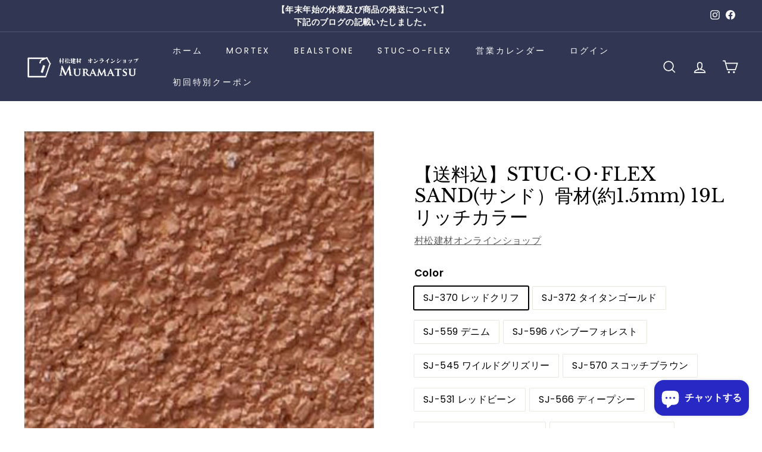

--- FILE ---
content_type: text/html; charset=utf-8
request_url: https://muramatsu-onlineshop.com/products/stuc_r_sand
body_size: 31903
content:
<!doctype html>
<html class="no-js" lang="ja" dir="ltr">
<head>
  <meta charset="utf-8">
  <meta http-equiv="X-UA-Compatible" content="IE=edge,chrome=1">
  <meta name="viewport" content="width=device-width,initial-scale=1">
  <meta name="theme-color" content="#f7931e">
  <link rel="canonical" href="https://muramatsu-onlineshop.com/products/stuc_r_sand">
  <link rel="preload" as="script" href="//muramatsu-onlineshop.com/cdn/shop/t/3/assets/theme.js?v=112793317153427482581661323260">
  <link rel="preconnect" href="https://cdn.shopify.com">
  <link rel="preconnect" href="https://fonts.shopifycdn.com">
  <link rel="dns-prefetch" href="https://productreviews.shopifycdn.com">
  <link rel="dns-prefetch" href="https://ajax.googleapis.com">
  <link rel="dns-prefetch" href="https://maps.googleapis.com">
  <link rel="dns-prefetch" href="https://maps.gstatic.com"><title>【送料込】STUC･O･FLEX SAND(サンド）骨材(約1.5mm) 19L リッチカラー
&ndash; 村松建材オンラインショップ
</title>
<meta name="description" content="静岡県の有限会社村松建材はスタッコフレックスの正規販売店です。村松建材オンラインショップでは【送料込】STUC･O･FLEX SAND(サンド）骨材(約1.5mm) 19L 濃色を通信販売しています。"><meta property="og:site_name" content="村松建材オンラインショップ">
  <meta property="og:url" content="https://muramatsu-onlineshop.com/products/stuc_r_sand">
  <meta property="og:title" content="【送料込】STUC･O･FLEX SAND(サンド）骨材(約1.5mm) 19L リッチカラー">
  <meta property="og:type" content="product">
  <meta property="og:description" content="静岡県の有限会社村松建材はスタッコフレックスの正規販売店です。村松建材オンラインショップでは【送料込】STUC･O･FLEX SAND(サンド）骨材(約1.5mm) 19L 濃色を通信販売しています。"><meta property="og:image" content="http://muramatsu-onlineshop.com/cdn/shop/products/79538653c7367da985b429dd1fb63bf6.jpg?v=1661392957">
    <meta property="og:image:secure_url" content="https://muramatsu-onlineshop.com/cdn/shop/products/79538653c7367da985b429dd1fb63bf6.jpg?v=1661392957">
    <meta property="og:image:width" content="600">
    <meta property="og:image:height" content="600"><meta name="twitter:site" content="@">
  <meta name="twitter:card" content="summary_large_image">
  <meta name="twitter:title" content="【送料込】STUC･O･FLEX SAND(サンド）骨材(約1.5mm) 19L リッチカラー">
  <meta name="twitter:description" content="静岡県の有限会社村松建材はスタッコフレックスの正規販売店です。村松建材オンラインショップでは【送料込】STUC･O･FLEX SAND(サンド）骨材(約1.5mm) 19L 濃色を通信販売しています。">
<style data-shopify>@font-face {
  font-family: "Libre Baskerville";
  font-weight: 400;
  font-style: normal;
  font-display: swap;
  src: url("//muramatsu-onlineshop.com/cdn/fonts/libre_baskerville/librebaskerville_n4.2ec9ee517e3ce28d5f1e6c6e75efd8a97e59c189.woff2") format("woff2"),
       url("//muramatsu-onlineshop.com/cdn/fonts/libre_baskerville/librebaskerville_n4.323789551b85098885c8eccedfb1bd8f25f56007.woff") format("woff");
}

  @font-face {
  font-family: Poppins;
  font-weight: 400;
  font-style: normal;
  font-display: swap;
  src: url("//muramatsu-onlineshop.com/cdn/fonts/poppins/poppins_n4.0ba78fa5af9b0e1a374041b3ceaadf0a43b41362.woff2") format("woff2"),
       url("//muramatsu-onlineshop.com/cdn/fonts/poppins/poppins_n4.214741a72ff2596839fc9760ee7a770386cf16ca.woff") format("woff");
}


  @font-face {
  font-family: Poppins;
  font-weight: 600;
  font-style: normal;
  font-display: swap;
  src: url("//muramatsu-onlineshop.com/cdn/fonts/poppins/poppins_n6.aa29d4918bc243723d56b59572e18228ed0786f6.woff2") format("woff2"),
       url("//muramatsu-onlineshop.com/cdn/fonts/poppins/poppins_n6.5f815d845fe073750885d5b7e619ee00e8111208.woff") format("woff");
}

  @font-face {
  font-family: Poppins;
  font-weight: 400;
  font-style: italic;
  font-display: swap;
  src: url("//muramatsu-onlineshop.com/cdn/fonts/poppins/poppins_i4.846ad1e22474f856bd6b81ba4585a60799a9f5d2.woff2") format("woff2"),
       url("//muramatsu-onlineshop.com/cdn/fonts/poppins/poppins_i4.56b43284e8b52fc64c1fd271f289a39e8477e9ec.woff") format("woff");
}

  @font-face {
  font-family: Poppins;
  font-weight: 600;
  font-style: italic;
  font-display: swap;
  src: url("//muramatsu-onlineshop.com/cdn/fonts/poppins/poppins_i6.bb8044d6203f492888d626dafda3c2999253e8e9.woff2") format("woff2"),
       url("//muramatsu-onlineshop.com/cdn/fonts/poppins/poppins_i6.e233dec1a61b1e7dead9f920159eda42280a02c3.woff") format("woff");
}

</style><link href="//muramatsu-onlineshop.com/cdn/shop/t/3/assets/theme.css?v=33800297755395690961766368669" rel="stylesheet" type="text/css" media="all" />
<style data-shopify>:root {
    --typeHeaderPrimary: "Libre Baskerville";
    --typeHeaderFallback: serif;
    --typeHeaderSize: 36px;
    --typeHeaderWeight: 400;
    --typeHeaderLineHeight: 1.2;
    --typeHeaderSpacing: 0.0em;

    --typeBasePrimary:Poppins;
    --typeBaseFallback:sans-serif;
    --typeBaseSize: 16px;
    --typeBaseWeight: 400;
    --typeBaseSpacing: 0.025em;
    --typeBaseLineHeight: 1.5;

    --colorSmallImageBg: #ffffff;
    --colorSmallImageBgDark: #f7f7f7;
    --colorLargeImageBg: #e7e7e7;
    --colorLargeImageBgLight: #ffffff;

    --iconWeight: 4px;
    --iconLinecaps: miter;

    
      --buttonRadius: 0px;
      --btnPadding: 11px 20px;
    

    
      --roundness: 0px;
    

    
      --gridThickness: 0px;
    

    --productTileMargin: 10%;
    --collectionTileMargin: 17%;

    --swatchSize: 40px;
  }

  @media screen and (max-width: 768px) {
    :root {
      --typeBaseSize: 14px;

      
        --roundness: 0px;
        --btnPadding: 9px 17px;
      
    }
  }</style><script>
    document.documentElement.className = document.documentElement.className.replace('no-js', 'js');

    window.theme = window.theme || {};
    theme.routes = {
      home: "/",
      collections: "/collections",
      cart: "/cart.js",
      cartPage: "/cart",
      cartAdd: "/cart/add.js",
      cartChange: "/cart/change.js",
      search: "/search"
    };
    theme.strings = {
      soldOut: "Sold Out",
      unavailable: "利用できません",
      inStockLabel: "在庫数 {{ count }} ",
      stockLabel: "",
      willNotShipUntil: "",
      willBeInStockAfter: "",
      waitingForStock: "",
      savePrice: "値引き[saved_amount]",
      cartEmpty: "カートは空です",
      cartTermsConfirmation: "注文するには、販売条件に同意する必要があります",
      searchCollections: "コレクション",
      searchPages: "ページ",
      searchArticles: "記事"
    };
    theme.settings = {
      dynamicVariantsEnable: true,
      cartType: "dropdown",
      isCustomerTemplate: false,
      moneyFormat: "¥{{amount_no_decimals}}",
      saveType: "dollar",
      productImageSize: "square",
      productImageCover: true,
      predictiveSearch: true,
      predictiveSearchType: "product,article",
      superScriptSetting: true,
      superScriptPrice: false,
      quickView: true,
      quickAdd: true,
      themeName: 'Expanse',
      themeVersion: "3.1.0"
    };
  </script>

  <script>window.performance && window.performance.mark && window.performance.mark('shopify.content_for_header.start');</script><meta name="google-site-verification" content="pL-Y0TQtI75tYeMEaQumKYdkQJsFcCs2MMQIy_pT4dU">
<meta name="google-site-verification" content="pL-Y0TQtI75tYeMEaQumKYdkQJsFcCs2MMQIy_pT4dU">
<meta id="shopify-digital-wallet" name="shopify-digital-wallet" content="/56945377479/digital_wallets/dialog">
<meta name="shopify-checkout-api-token" content="fe50b7d8a342e14db5b31b938d046f56">
<link rel="alternate" type="application/json+oembed" href="https://muramatsu-onlineshop.com/products/stuc_r_sand.oembed">
<script async="async" src="/checkouts/internal/preloads.js?locale=ja-JP"></script>
<link rel="preconnect" href="https://shop.app" crossorigin="anonymous">
<script async="async" src="https://shop.app/checkouts/internal/preloads.js?locale=ja-JP&shop_id=56945377479" crossorigin="anonymous"></script>
<script id="apple-pay-shop-capabilities" type="application/json">{"shopId":56945377479,"countryCode":"JP","currencyCode":"JPY","merchantCapabilities":["supports3DS"],"merchantId":"gid:\/\/shopify\/Shop\/56945377479","merchantName":"村松建材オンラインショップ","requiredBillingContactFields":["postalAddress","email","phone"],"requiredShippingContactFields":["postalAddress","email","phone"],"shippingType":"shipping","supportedNetworks":["visa","masterCard","amex","jcb","discover"],"total":{"type":"pending","label":"村松建材オンラインショップ","amount":"1.00"},"shopifyPaymentsEnabled":true,"supportsSubscriptions":true}</script>
<script id="shopify-features" type="application/json">{"accessToken":"fe50b7d8a342e14db5b31b938d046f56","betas":["rich-media-storefront-analytics"],"domain":"muramatsu-onlineshop.com","predictiveSearch":false,"shopId":56945377479,"locale":"ja"}</script>
<script>var Shopify = Shopify || {};
Shopify.shop = "xn-eckl4b8bzf2dl3fc9398iyftaka99c.myshopify.com";
Shopify.locale = "ja";
Shopify.currency = {"active":"JPY","rate":"1.0"};
Shopify.country = "JP";
Shopify.theme = {"name":"Expanse","id":131563716807,"schema_name":"Expanse","schema_version":"3.1.0","theme_store_id":902,"role":"main"};
Shopify.theme.handle = "null";
Shopify.theme.style = {"id":null,"handle":null};
Shopify.cdnHost = "muramatsu-onlineshop.com/cdn";
Shopify.routes = Shopify.routes || {};
Shopify.routes.root = "/";</script>
<script type="module">!function(o){(o.Shopify=o.Shopify||{}).modules=!0}(window);</script>
<script>!function(o){function n(){var o=[];function n(){o.push(Array.prototype.slice.apply(arguments))}return n.q=o,n}var t=o.Shopify=o.Shopify||{};t.loadFeatures=n(),t.autoloadFeatures=n()}(window);</script>
<script>
  window.ShopifyPay = window.ShopifyPay || {};
  window.ShopifyPay.apiHost = "shop.app\/pay";
  window.ShopifyPay.redirectState = null;
</script>
<script id="shop-js-analytics" type="application/json">{"pageType":"product"}</script>
<script defer="defer" async type="module" src="//muramatsu-onlineshop.com/cdn/shopifycloud/shop-js/modules/v2/client.init-shop-cart-sync_Cun6Ba8E.ja.esm.js"></script>
<script defer="defer" async type="module" src="//muramatsu-onlineshop.com/cdn/shopifycloud/shop-js/modules/v2/chunk.common_DGWubyOB.esm.js"></script>
<script type="module">
  await import("//muramatsu-onlineshop.com/cdn/shopifycloud/shop-js/modules/v2/client.init-shop-cart-sync_Cun6Ba8E.ja.esm.js");
await import("//muramatsu-onlineshop.com/cdn/shopifycloud/shop-js/modules/v2/chunk.common_DGWubyOB.esm.js");

  window.Shopify.SignInWithShop?.initShopCartSync?.({"fedCMEnabled":true,"windoidEnabled":true});

</script>
<script>
  window.Shopify = window.Shopify || {};
  if (!window.Shopify.featureAssets) window.Shopify.featureAssets = {};
  window.Shopify.featureAssets['shop-js'] = {"shop-cart-sync":["modules/v2/client.shop-cart-sync_kpadWrR6.ja.esm.js","modules/v2/chunk.common_DGWubyOB.esm.js"],"init-fed-cm":["modules/v2/client.init-fed-cm_deEwcgdG.ja.esm.js","modules/v2/chunk.common_DGWubyOB.esm.js"],"shop-button":["modules/v2/client.shop-button_Bgl7Akkx.ja.esm.js","modules/v2/chunk.common_DGWubyOB.esm.js"],"shop-cash-offers":["modules/v2/client.shop-cash-offers_CGfJizyJ.ja.esm.js","modules/v2/chunk.common_DGWubyOB.esm.js","modules/v2/chunk.modal_Ba7vk6QP.esm.js"],"init-windoid":["modules/v2/client.init-windoid_DLaIoEuB.ja.esm.js","modules/v2/chunk.common_DGWubyOB.esm.js"],"shop-toast-manager":["modules/v2/client.shop-toast-manager_BZdAlEPY.ja.esm.js","modules/v2/chunk.common_DGWubyOB.esm.js"],"init-shop-email-lookup-coordinator":["modules/v2/client.init-shop-email-lookup-coordinator_BxGPdBrh.ja.esm.js","modules/v2/chunk.common_DGWubyOB.esm.js"],"init-shop-cart-sync":["modules/v2/client.init-shop-cart-sync_Cun6Ba8E.ja.esm.js","modules/v2/chunk.common_DGWubyOB.esm.js"],"avatar":["modules/v2/client.avatar_BTnouDA3.ja.esm.js"],"pay-button":["modules/v2/client.pay-button_iRJggQYg.ja.esm.js","modules/v2/chunk.common_DGWubyOB.esm.js"],"init-customer-accounts":["modules/v2/client.init-customer-accounts_BbQrQ-BF.ja.esm.js","modules/v2/client.shop-login-button_CXxZBmJa.ja.esm.js","modules/v2/chunk.common_DGWubyOB.esm.js","modules/v2/chunk.modal_Ba7vk6QP.esm.js"],"init-shop-for-new-customer-accounts":["modules/v2/client.init-shop-for-new-customer-accounts_48e-446J.ja.esm.js","modules/v2/client.shop-login-button_CXxZBmJa.ja.esm.js","modules/v2/chunk.common_DGWubyOB.esm.js","modules/v2/chunk.modal_Ba7vk6QP.esm.js"],"shop-login-button":["modules/v2/client.shop-login-button_CXxZBmJa.ja.esm.js","modules/v2/chunk.common_DGWubyOB.esm.js","modules/v2/chunk.modal_Ba7vk6QP.esm.js"],"init-customer-accounts-sign-up":["modules/v2/client.init-customer-accounts-sign-up_Bb65hYMR.ja.esm.js","modules/v2/client.shop-login-button_CXxZBmJa.ja.esm.js","modules/v2/chunk.common_DGWubyOB.esm.js","modules/v2/chunk.modal_Ba7vk6QP.esm.js"],"shop-follow-button":["modules/v2/client.shop-follow-button_BO2OQvUT.ja.esm.js","modules/v2/chunk.common_DGWubyOB.esm.js","modules/v2/chunk.modal_Ba7vk6QP.esm.js"],"checkout-modal":["modules/v2/client.checkout-modal__QRFVvMA.ja.esm.js","modules/v2/chunk.common_DGWubyOB.esm.js","modules/v2/chunk.modal_Ba7vk6QP.esm.js"],"lead-capture":["modules/v2/client.lead-capture_Be4qr8sG.ja.esm.js","modules/v2/chunk.common_DGWubyOB.esm.js","modules/v2/chunk.modal_Ba7vk6QP.esm.js"],"shop-login":["modules/v2/client.shop-login_BCaq99Td.ja.esm.js","modules/v2/chunk.common_DGWubyOB.esm.js","modules/v2/chunk.modal_Ba7vk6QP.esm.js"],"payment-terms":["modules/v2/client.payment-terms_C-1Cu6jg.ja.esm.js","modules/v2/chunk.common_DGWubyOB.esm.js","modules/v2/chunk.modal_Ba7vk6QP.esm.js"]};
</script>
<script>(function() {
  var isLoaded = false;
  function asyncLoad() {
    if (isLoaded) return;
    isLoaded = true;
    var urls = ["https:\/\/documents-app.mixlogue.jp\/scripts\/ue87f9sf8e7rd.min.js?shop=xn-eckl4b8bzf2dl3fc9398iyftaka99c.myshopify.com"];
    for (var i = 0; i < urls.length; i++) {
      var s = document.createElement('script');
      s.type = 'text/javascript';
      s.async = true;
      s.src = urls[i];
      var x = document.getElementsByTagName('script')[0];
      x.parentNode.insertBefore(s, x);
    }
  };
  if(window.attachEvent) {
    window.attachEvent('onload', asyncLoad);
  } else {
    window.addEventListener('load', asyncLoad, false);
  }
})();</script>
<script id="__st">var __st={"a":56945377479,"offset":32400,"reqid":"0c1ddeed-a187-475d-824c-990800915323-1768829459","pageurl":"muramatsu-onlineshop.com\/products\/stuc_r_sand","u":"c4d4aa04f4a2","p":"product","rtyp":"product","rid":7452371812551};</script>
<script>window.ShopifyPaypalV4VisibilityTracking = true;</script>
<script id="captcha-bootstrap">!function(){'use strict';const t='contact',e='account',n='new_comment',o=[[t,t],['blogs',n],['comments',n],[t,'customer']],c=[[e,'customer_login'],[e,'guest_login'],[e,'recover_customer_password'],[e,'create_customer']],r=t=>t.map((([t,e])=>`form[action*='/${t}']:not([data-nocaptcha='true']) input[name='form_type'][value='${e}']`)).join(','),a=t=>()=>t?[...document.querySelectorAll(t)].map((t=>t.form)):[];function s(){const t=[...o],e=r(t);return a(e)}const i='password',u='form_key',d=['recaptcha-v3-token','g-recaptcha-response','h-captcha-response',i],f=()=>{try{return window.sessionStorage}catch{return}},m='__shopify_v',_=t=>t.elements[u];function p(t,e,n=!1){try{const o=window.sessionStorage,c=JSON.parse(o.getItem(e)),{data:r}=function(t){const{data:e,action:n}=t;return t[m]||n?{data:e,action:n}:{data:t,action:n}}(c);for(const[e,n]of Object.entries(r))t.elements[e]&&(t.elements[e].value=n);n&&o.removeItem(e)}catch(o){console.error('form repopulation failed',{error:o})}}const l='form_type',E='cptcha';function T(t){t.dataset[E]=!0}const w=window,h=w.document,L='Shopify',v='ce_forms',y='captcha';let A=!1;((t,e)=>{const n=(g='f06e6c50-85a8-45c8-87d0-21a2b65856fe',I='https://cdn.shopify.com/shopifycloud/storefront-forms-hcaptcha/ce_storefront_forms_captcha_hcaptcha.v1.5.2.iife.js',D={infoText:'hCaptchaによる保護',privacyText:'プライバシー',termsText:'利用規約'},(t,e,n)=>{const o=w[L][v],c=o.bindForm;if(c)return c(t,g,e,D).then(n);var r;o.q.push([[t,g,e,D],n]),r=I,A||(h.body.append(Object.assign(h.createElement('script'),{id:'captcha-provider',async:!0,src:r})),A=!0)});var g,I,D;w[L]=w[L]||{},w[L][v]=w[L][v]||{},w[L][v].q=[],w[L][y]=w[L][y]||{},w[L][y].protect=function(t,e){n(t,void 0,e),T(t)},Object.freeze(w[L][y]),function(t,e,n,w,h,L){const[v,y,A,g]=function(t,e,n){const i=e?o:[],u=t?c:[],d=[...i,...u],f=r(d),m=r(i),_=r(d.filter((([t,e])=>n.includes(e))));return[a(f),a(m),a(_),s()]}(w,h,L),I=t=>{const e=t.target;return e instanceof HTMLFormElement?e:e&&e.form},D=t=>v().includes(t);t.addEventListener('submit',(t=>{const e=I(t);if(!e)return;const n=D(e)&&!e.dataset.hcaptchaBound&&!e.dataset.recaptchaBound,o=_(e),c=g().includes(e)&&(!o||!o.value);(n||c)&&t.preventDefault(),c&&!n&&(function(t){try{if(!f())return;!function(t){const e=f();if(!e)return;const n=_(t);if(!n)return;const o=n.value;o&&e.removeItem(o)}(t);const e=Array.from(Array(32),(()=>Math.random().toString(36)[2])).join('');!function(t,e){_(t)||t.append(Object.assign(document.createElement('input'),{type:'hidden',name:u})),t.elements[u].value=e}(t,e),function(t,e){const n=f();if(!n)return;const o=[...t.querySelectorAll(`input[type='${i}']`)].map((({name:t})=>t)),c=[...d,...o],r={};for(const[a,s]of new FormData(t).entries())c.includes(a)||(r[a]=s);n.setItem(e,JSON.stringify({[m]:1,action:t.action,data:r}))}(t,e)}catch(e){console.error('failed to persist form',e)}}(e),e.submit())}));const S=(t,e)=>{t&&!t.dataset[E]&&(n(t,e.some((e=>e===t))),T(t))};for(const o of['focusin','change'])t.addEventListener(o,(t=>{const e=I(t);D(e)&&S(e,y())}));const B=e.get('form_key'),M=e.get(l),P=B&&M;t.addEventListener('DOMContentLoaded',(()=>{const t=y();if(P)for(const e of t)e.elements[l].value===M&&p(e,B);[...new Set([...A(),...v().filter((t=>'true'===t.dataset.shopifyCaptcha))])].forEach((e=>S(e,t)))}))}(h,new URLSearchParams(w.location.search),n,t,e,['guest_login'])})(!0,!0)}();</script>
<script integrity="sha256-4kQ18oKyAcykRKYeNunJcIwy7WH5gtpwJnB7kiuLZ1E=" data-source-attribution="shopify.loadfeatures" defer="defer" src="//muramatsu-onlineshop.com/cdn/shopifycloud/storefront/assets/storefront/load_feature-a0a9edcb.js" crossorigin="anonymous"></script>
<script crossorigin="anonymous" defer="defer" src="//muramatsu-onlineshop.com/cdn/shopifycloud/storefront/assets/shopify_pay/storefront-65b4c6d7.js?v=20250812"></script>
<script data-source-attribution="shopify.dynamic_checkout.dynamic.init">var Shopify=Shopify||{};Shopify.PaymentButton=Shopify.PaymentButton||{isStorefrontPortableWallets:!0,init:function(){window.Shopify.PaymentButton.init=function(){};var t=document.createElement("script");t.src="https://muramatsu-onlineshop.com/cdn/shopifycloud/portable-wallets/latest/portable-wallets.ja.js",t.type="module",document.head.appendChild(t)}};
</script>
<script data-source-attribution="shopify.dynamic_checkout.buyer_consent">
  function portableWalletsHideBuyerConsent(e){var t=document.getElementById("shopify-buyer-consent"),n=document.getElementById("shopify-subscription-policy-button");t&&n&&(t.classList.add("hidden"),t.setAttribute("aria-hidden","true"),n.removeEventListener("click",e))}function portableWalletsShowBuyerConsent(e){var t=document.getElementById("shopify-buyer-consent"),n=document.getElementById("shopify-subscription-policy-button");t&&n&&(t.classList.remove("hidden"),t.removeAttribute("aria-hidden"),n.addEventListener("click",e))}window.Shopify?.PaymentButton&&(window.Shopify.PaymentButton.hideBuyerConsent=portableWalletsHideBuyerConsent,window.Shopify.PaymentButton.showBuyerConsent=portableWalletsShowBuyerConsent);
</script>
<script data-source-attribution="shopify.dynamic_checkout.cart.bootstrap">document.addEventListener("DOMContentLoaded",(function(){function t(){return document.querySelector("shopify-accelerated-checkout-cart, shopify-accelerated-checkout")}if(t())Shopify.PaymentButton.init();else{new MutationObserver((function(e,n){t()&&(Shopify.PaymentButton.init(),n.disconnect())})).observe(document.body,{childList:!0,subtree:!0})}}));
</script>
<link id="shopify-accelerated-checkout-styles" rel="stylesheet" media="screen" href="https://muramatsu-onlineshop.com/cdn/shopifycloud/portable-wallets/latest/accelerated-checkout-backwards-compat.css" crossorigin="anonymous">
<style id="shopify-accelerated-checkout-cart">
        #shopify-buyer-consent {
  margin-top: 1em;
  display: inline-block;
  width: 100%;
}

#shopify-buyer-consent.hidden {
  display: none;
}

#shopify-subscription-policy-button {
  background: none;
  border: none;
  padding: 0;
  text-decoration: underline;
  font-size: inherit;
  cursor: pointer;
}

#shopify-subscription-policy-button::before {
  box-shadow: none;
}

      </style>

<script>window.performance && window.performance.mark && window.performance.mark('shopify.content_for_header.end');</script>

  <script src="//muramatsu-onlineshop.com/cdn/shop/t/3/assets/vendor-scripts-v2.js" defer="defer"></script>
  <script src="//muramatsu-onlineshop.com/cdn/shop/t/3/assets/theme.js?v=112793317153427482581661323260" defer="defer"></script>
<script>window.is_hulkpo_installed=true</script><script src="https://cdn.shopify.com/extensions/7bc9bb47-adfa-4267-963e-cadee5096caf/inbox-1252/assets/inbox-chat-loader.js" type="text/javascript" defer="defer"></script>
<link href="https://monorail-edge.shopifysvc.com" rel="dns-prefetch">
<script>(function(){if ("sendBeacon" in navigator && "performance" in window) {try {var session_token_from_headers = performance.getEntriesByType('navigation')[0].serverTiming.find(x => x.name == '_s').description;} catch {var session_token_from_headers = undefined;}var session_cookie_matches = document.cookie.match(/_shopify_s=([^;]*)/);var session_token_from_cookie = session_cookie_matches && session_cookie_matches.length === 2 ? session_cookie_matches[1] : "";var session_token = session_token_from_headers || session_token_from_cookie || "";function handle_abandonment_event(e) {var entries = performance.getEntries().filter(function(entry) {return /monorail-edge.shopifysvc.com/.test(entry.name);});if (!window.abandonment_tracked && entries.length === 0) {window.abandonment_tracked = true;var currentMs = Date.now();var navigation_start = performance.timing.navigationStart;var payload = {shop_id: 56945377479,url: window.location.href,navigation_start,duration: currentMs - navigation_start,session_token,page_type: "product"};window.navigator.sendBeacon("https://monorail-edge.shopifysvc.com/v1/produce", JSON.stringify({schema_id: "online_store_buyer_site_abandonment/1.1",payload: payload,metadata: {event_created_at_ms: currentMs,event_sent_at_ms: currentMs}}));}}window.addEventListener('pagehide', handle_abandonment_event);}}());</script>
<script id="web-pixels-manager-setup">(function e(e,d,r,n,o){if(void 0===o&&(o={}),!Boolean(null===(a=null===(i=window.Shopify)||void 0===i?void 0:i.analytics)||void 0===a?void 0:a.replayQueue)){var i,a;window.Shopify=window.Shopify||{};var t=window.Shopify;t.analytics=t.analytics||{};var s=t.analytics;s.replayQueue=[],s.publish=function(e,d,r){return s.replayQueue.push([e,d,r]),!0};try{self.performance.mark("wpm:start")}catch(e){}var l=function(){var e={modern:/Edge?\/(1{2}[4-9]|1[2-9]\d|[2-9]\d{2}|\d{4,})\.\d+(\.\d+|)|Firefox\/(1{2}[4-9]|1[2-9]\d|[2-9]\d{2}|\d{4,})\.\d+(\.\d+|)|Chrom(ium|e)\/(9{2}|\d{3,})\.\d+(\.\d+|)|(Maci|X1{2}).+ Version\/(15\.\d+|(1[6-9]|[2-9]\d|\d{3,})\.\d+)([,.]\d+|)( \(\w+\)|)( Mobile\/\w+|) Safari\/|Chrome.+OPR\/(9{2}|\d{3,})\.\d+\.\d+|(CPU[ +]OS|iPhone[ +]OS|CPU[ +]iPhone|CPU IPhone OS|CPU iPad OS)[ +]+(15[._]\d+|(1[6-9]|[2-9]\d|\d{3,})[._]\d+)([._]\d+|)|Android:?[ /-](13[3-9]|1[4-9]\d|[2-9]\d{2}|\d{4,})(\.\d+|)(\.\d+|)|Android.+Firefox\/(13[5-9]|1[4-9]\d|[2-9]\d{2}|\d{4,})\.\d+(\.\d+|)|Android.+Chrom(ium|e)\/(13[3-9]|1[4-9]\d|[2-9]\d{2}|\d{4,})\.\d+(\.\d+|)|SamsungBrowser\/([2-9]\d|\d{3,})\.\d+/,legacy:/Edge?\/(1[6-9]|[2-9]\d|\d{3,})\.\d+(\.\d+|)|Firefox\/(5[4-9]|[6-9]\d|\d{3,})\.\d+(\.\d+|)|Chrom(ium|e)\/(5[1-9]|[6-9]\d|\d{3,})\.\d+(\.\d+|)([\d.]+$|.*Safari\/(?![\d.]+ Edge\/[\d.]+$))|(Maci|X1{2}).+ Version\/(10\.\d+|(1[1-9]|[2-9]\d|\d{3,})\.\d+)([,.]\d+|)( \(\w+\)|)( Mobile\/\w+|) Safari\/|Chrome.+OPR\/(3[89]|[4-9]\d|\d{3,})\.\d+\.\d+|(CPU[ +]OS|iPhone[ +]OS|CPU[ +]iPhone|CPU IPhone OS|CPU iPad OS)[ +]+(10[._]\d+|(1[1-9]|[2-9]\d|\d{3,})[._]\d+)([._]\d+|)|Android:?[ /-](13[3-9]|1[4-9]\d|[2-9]\d{2}|\d{4,})(\.\d+|)(\.\d+|)|Mobile Safari.+OPR\/([89]\d|\d{3,})\.\d+\.\d+|Android.+Firefox\/(13[5-9]|1[4-9]\d|[2-9]\d{2}|\d{4,})\.\d+(\.\d+|)|Android.+Chrom(ium|e)\/(13[3-9]|1[4-9]\d|[2-9]\d{2}|\d{4,})\.\d+(\.\d+|)|Android.+(UC? ?Browser|UCWEB|U3)[ /]?(15\.([5-9]|\d{2,})|(1[6-9]|[2-9]\d|\d{3,})\.\d+)\.\d+|SamsungBrowser\/(5\.\d+|([6-9]|\d{2,})\.\d+)|Android.+MQ{2}Browser\/(14(\.(9|\d{2,})|)|(1[5-9]|[2-9]\d|\d{3,})(\.\d+|))(\.\d+|)|K[Aa][Ii]OS\/(3\.\d+|([4-9]|\d{2,})\.\d+)(\.\d+|)/},d=e.modern,r=e.legacy,n=navigator.userAgent;return n.match(d)?"modern":n.match(r)?"legacy":"unknown"}(),u="modern"===l?"modern":"legacy",c=(null!=n?n:{modern:"",legacy:""})[u],f=function(e){return[e.baseUrl,"/wpm","/b",e.hashVersion,"modern"===e.buildTarget?"m":"l",".js"].join("")}({baseUrl:d,hashVersion:r,buildTarget:u}),m=function(e){var d=e.version,r=e.bundleTarget,n=e.surface,o=e.pageUrl,i=e.monorailEndpoint;return{emit:function(e){var a=e.status,t=e.errorMsg,s=(new Date).getTime(),l=JSON.stringify({metadata:{event_sent_at_ms:s},events:[{schema_id:"web_pixels_manager_load/3.1",payload:{version:d,bundle_target:r,page_url:o,status:a,surface:n,error_msg:t},metadata:{event_created_at_ms:s}}]});if(!i)return console&&console.warn&&console.warn("[Web Pixels Manager] No Monorail endpoint provided, skipping logging."),!1;try{return self.navigator.sendBeacon.bind(self.navigator)(i,l)}catch(e){}var u=new XMLHttpRequest;try{return u.open("POST",i,!0),u.setRequestHeader("Content-Type","text/plain"),u.send(l),!0}catch(e){return console&&console.warn&&console.warn("[Web Pixels Manager] Got an unhandled error while logging to Monorail."),!1}}}}({version:r,bundleTarget:l,surface:e.surface,pageUrl:self.location.href,monorailEndpoint:e.monorailEndpoint});try{o.browserTarget=l,function(e){var d=e.src,r=e.async,n=void 0===r||r,o=e.onload,i=e.onerror,a=e.sri,t=e.scriptDataAttributes,s=void 0===t?{}:t,l=document.createElement("script"),u=document.querySelector("head"),c=document.querySelector("body");if(l.async=n,l.src=d,a&&(l.integrity=a,l.crossOrigin="anonymous"),s)for(var f in s)if(Object.prototype.hasOwnProperty.call(s,f))try{l.dataset[f]=s[f]}catch(e){}if(o&&l.addEventListener("load",o),i&&l.addEventListener("error",i),u)u.appendChild(l);else{if(!c)throw new Error("Did not find a head or body element to append the script");c.appendChild(l)}}({src:f,async:!0,onload:function(){if(!function(){var e,d;return Boolean(null===(d=null===(e=window.Shopify)||void 0===e?void 0:e.analytics)||void 0===d?void 0:d.initialized)}()){var d=window.webPixelsManager.init(e)||void 0;if(d){var r=window.Shopify.analytics;r.replayQueue.forEach((function(e){var r=e[0],n=e[1],o=e[2];d.publishCustomEvent(r,n,o)})),r.replayQueue=[],r.publish=d.publishCustomEvent,r.visitor=d.visitor,r.initialized=!0}}},onerror:function(){return m.emit({status:"failed",errorMsg:"".concat(f," has failed to load")})},sri:function(e){var d=/^sha384-[A-Za-z0-9+/=]+$/;return"string"==typeof e&&d.test(e)}(c)?c:"",scriptDataAttributes:o}),m.emit({status:"loading"})}catch(e){m.emit({status:"failed",errorMsg:(null==e?void 0:e.message)||"Unknown error"})}}})({shopId: 56945377479,storefrontBaseUrl: "https://muramatsu-onlineshop.com",extensionsBaseUrl: "https://extensions.shopifycdn.com/cdn/shopifycloud/web-pixels-manager",monorailEndpoint: "https://monorail-edge.shopifysvc.com/unstable/produce_batch",surface: "storefront-renderer",enabledBetaFlags: ["2dca8a86"],webPixelsConfigList: [{"id":"574095559","configuration":"{\"config\":\"{\\\"pixel_id\\\":\\\"G-SQQ109HJJ0\\\",\\\"google_tag_ids\\\":[\\\"G-SQQ109HJJ0\\\",\\\"GT-KTR8WXW\\\"],\\\"target_country\\\":\\\"JP\\\",\\\"gtag_events\\\":[{\\\"type\\\":\\\"begin_checkout\\\",\\\"action_label\\\":\\\"G-SQQ109HJJ0\\\"},{\\\"type\\\":\\\"search\\\",\\\"action_label\\\":\\\"G-SQQ109HJJ0\\\"},{\\\"type\\\":\\\"view_item\\\",\\\"action_label\\\":[\\\"G-SQQ109HJJ0\\\",\\\"MC-HV31W296PF\\\"]},{\\\"type\\\":\\\"purchase\\\",\\\"action_label\\\":[\\\"G-SQQ109HJJ0\\\",\\\"MC-HV31W296PF\\\"]},{\\\"type\\\":\\\"page_view\\\",\\\"action_label\\\":[\\\"G-SQQ109HJJ0\\\",\\\"MC-HV31W296PF\\\"]},{\\\"type\\\":\\\"add_payment_info\\\",\\\"action_label\\\":\\\"G-SQQ109HJJ0\\\"},{\\\"type\\\":\\\"add_to_cart\\\",\\\"action_label\\\":\\\"G-SQQ109HJJ0\\\"}],\\\"enable_monitoring_mode\\\":false}\"}","eventPayloadVersion":"v1","runtimeContext":"OPEN","scriptVersion":"b2a88bafab3e21179ed38636efcd8a93","type":"APP","apiClientId":1780363,"privacyPurposes":[],"dataSharingAdjustments":{"protectedCustomerApprovalScopes":["read_customer_address","read_customer_email","read_customer_name","read_customer_personal_data","read_customer_phone"]}},{"id":"shopify-app-pixel","configuration":"{}","eventPayloadVersion":"v1","runtimeContext":"STRICT","scriptVersion":"0450","apiClientId":"shopify-pixel","type":"APP","privacyPurposes":["ANALYTICS","MARKETING"]},{"id":"shopify-custom-pixel","eventPayloadVersion":"v1","runtimeContext":"LAX","scriptVersion":"0450","apiClientId":"shopify-pixel","type":"CUSTOM","privacyPurposes":["ANALYTICS","MARKETING"]}],isMerchantRequest: false,initData: {"shop":{"name":"村松建材オンラインショップ","paymentSettings":{"currencyCode":"JPY"},"myshopifyDomain":"xn-eckl4b8bzf2dl3fc9398iyftaka99c.myshopify.com","countryCode":"JP","storefrontUrl":"https:\/\/muramatsu-onlineshop.com"},"customer":null,"cart":null,"checkout":null,"productVariants":[{"price":{"amount":35300.0,"currencyCode":"JPY"},"product":{"title":"【送料込】STUC･O･FLEX SAND(サンド）骨材(約1.5mm) 19L リッチカラー","vendor":"村松建材オンラインショップ","id":"7452371812551","untranslatedTitle":"【送料込】STUC･O･FLEX SAND(サンド）骨材(約1.5mm) 19L リッチカラー","url":"\/products\/stuc_r_sand","type":"液状仕上製品"},"id":"42597003722951","image":{"src":"\/\/muramatsu-onlineshop.com\/cdn\/shop\/products\/SJ-370.jpg?v=1662342166"},"sku":"","title":"SJ-370 レッドクリフ","untranslatedTitle":"SJ-370 レッドクリフ"},{"price":{"amount":35300.0,"currencyCode":"JPY"},"product":{"title":"【送料込】STUC･O･FLEX SAND(サンド）骨材(約1.5mm) 19L リッチカラー","vendor":"村松建材オンラインショップ","id":"7452371812551","untranslatedTitle":"【送料込】STUC･O･FLEX SAND(サンド）骨材(約1.5mm) 19L リッチカラー","url":"\/products\/stuc_r_sand","type":"液状仕上製品"},"id":"42597003755719","image":{"src":"\/\/muramatsu-onlineshop.com\/cdn\/shop\/products\/SJ-372.jpg?v=1662342180"},"sku":"","title":"SJ-372 タイタンゴールド","untranslatedTitle":"SJ-372 タイタンゴールド"},{"price":{"amount":35300.0,"currencyCode":"JPY"},"product":{"title":"【送料込】STUC･O･FLEX SAND(サンド）骨材(約1.5mm) 19L リッチカラー","vendor":"村松建材オンラインショップ","id":"7452371812551","untranslatedTitle":"【送料込】STUC･O･FLEX SAND(サンド）骨材(約1.5mm) 19L リッチカラー","url":"\/products\/stuc_r_sand","type":"液状仕上製品"},"id":"42597003788487","image":{"src":"\/\/muramatsu-onlineshop.com\/cdn\/shop\/products\/SJ-559_4245368a-f093-4b60-ac52-19ac0c7b885d.jpg?v=1662342202"},"sku":"","title":"SJ-559 デニム","untranslatedTitle":"SJ-559 デニム"},{"price":{"amount":35300.0,"currencyCode":"JPY"},"product":{"title":"【送料込】STUC･O･FLEX SAND(サンド）骨材(約1.5mm) 19L リッチカラー","vendor":"村松建材オンラインショップ","id":"7452371812551","untranslatedTitle":"【送料込】STUC･O･FLEX SAND(サンド）骨材(約1.5mm) 19L リッチカラー","url":"\/products\/stuc_r_sand","type":"液状仕上製品"},"id":"42601792045255","image":{"src":"\/\/muramatsu-onlineshop.com\/cdn\/shop\/products\/SJ-596_7b5bedcf-5764-4cb8-8714-b133fc036cb3.jpg?v=1662342214"},"sku":"","title":"SJ-596 バンブーフォレスト","untranslatedTitle":"SJ-596 バンブーフォレスト"},{"price":{"amount":35300.0,"currencyCode":"JPY"},"product":{"title":"【送料込】STUC･O･FLEX SAND(サンド）骨材(約1.5mm) 19L リッチカラー","vendor":"村松建材オンラインショップ","id":"7452371812551","untranslatedTitle":"【送料込】STUC･O･FLEX SAND(サンド）骨材(約1.5mm) 19L リッチカラー","url":"\/products\/stuc_r_sand","type":"液状仕上製品"},"id":"42601801056455","image":{"src":"\/\/muramatsu-onlineshop.com\/cdn\/shop\/products\/SJ-545.jpg?v=1662342232"},"sku":"","title":"SJ-545 ワイルドグリズリー","untranslatedTitle":"SJ-545 ワイルドグリズリー"},{"price":{"amount":35300.0,"currencyCode":"JPY"},"product":{"title":"【送料込】STUC･O･FLEX SAND(サンド）骨材(約1.5mm) 19L リッチカラー","vendor":"村松建材オンラインショップ","id":"7452371812551","untranslatedTitle":"【送料込】STUC･O･FLEX SAND(サンド）骨材(約1.5mm) 19L リッチカラー","url":"\/products\/stuc_r_sand","type":"液状仕上製品"},"id":"42601813180615","image":{"src":"\/\/muramatsu-onlineshop.com\/cdn\/shop\/products\/SJ-570.jpg?v=1662342250"},"sku":"","title":"SJ-570 スコッチブラウン","untranslatedTitle":"SJ-570 スコッチブラウン"},{"price":{"amount":35300.0,"currencyCode":"JPY"},"product":{"title":"【送料込】STUC･O･FLEX SAND(サンド）骨材(約1.5mm) 19L リッチカラー","vendor":"村松建材オンラインショップ","id":"7452371812551","untranslatedTitle":"【送料込】STUC･O･FLEX SAND(サンド）骨材(約1.5mm) 19L リッチカラー","url":"\/products\/stuc_r_sand","type":"液状仕上製品"},"id":"42601939075271","image":{"src":"\/\/muramatsu-onlineshop.com\/cdn\/shop\/products\/SJ-531.jpg?v=1662342275"},"sku":"","title":"SJ-531 レッドビーン","untranslatedTitle":"SJ-531 レッドビーン"},{"price":{"amount":35300.0,"currencyCode":"JPY"},"product":{"title":"【送料込】STUC･O･FLEX SAND(サンド）骨材(約1.5mm) 19L リッチカラー","vendor":"村松建材オンラインショップ","id":"7452371812551","untranslatedTitle":"【送料込】STUC･O･FLEX SAND(サンド）骨材(約1.5mm) 19L リッチカラー","url":"\/products\/stuc_r_sand","type":"液状仕上製品"},"id":"42601947300039","image":{"src":"\/\/muramatsu-onlineshop.com\/cdn\/shop\/products\/SJ-566.jpg?v=1662342299"},"sku":"","title":"SJ-566 ディープシー","untranslatedTitle":"SJ-566 ディープシー"},{"price":{"amount":35300.0,"currencyCode":"JPY"},"product":{"title":"【送料込】STUC･O･FLEX SAND(サンド）骨材(約1.5mm) 19L リッチカラー","vendor":"村松建材オンラインショップ","id":"7452371812551","untranslatedTitle":"【送料込】STUC･O･FLEX SAND(サンド）骨材(約1.5mm) 19L リッチカラー","url":"\/products\/stuc_r_sand","type":"液状仕上製品"},"id":"42601953853639","image":{"src":"\/\/muramatsu-onlineshop.com\/cdn\/shop\/products\/SJ-517.jpg?v=1662342314"},"sku":"","title":"SJ-517 オリンピックモス","untranslatedTitle":"SJ-517 オリンピックモス"},{"price":{"amount":35300.0,"currencyCode":"JPY"},"product":{"title":"【送料込】STUC･O･FLEX SAND(サンド）骨材(約1.5mm) 19L リッチカラー","vendor":"村松建材オンラインショップ","id":"7452371812551","untranslatedTitle":"【送料込】STUC･O･FLEX SAND(サンド）骨材(約1.5mm) 19L リッチカラー","url":"\/products\/stuc_r_sand","type":"液状仕上製品"},"id":"42601962373319","image":{"src":"\/\/muramatsu-onlineshop.com\/cdn\/shop\/products\/SJ-535.jpg?v=1662342326"},"sku":"","title":"SJ-535 アイズブラック","untranslatedTitle":"SJ-535 アイズブラック"}],"purchasingCompany":null},},"https://muramatsu-onlineshop.com/cdn","fcfee988w5aeb613cpc8e4bc33m6693e112",{"modern":"","legacy":""},{"shopId":"56945377479","storefrontBaseUrl":"https:\/\/muramatsu-onlineshop.com","extensionBaseUrl":"https:\/\/extensions.shopifycdn.com\/cdn\/shopifycloud\/web-pixels-manager","surface":"storefront-renderer","enabledBetaFlags":"[\"2dca8a86\"]","isMerchantRequest":"false","hashVersion":"fcfee988w5aeb613cpc8e4bc33m6693e112","publish":"custom","events":"[[\"page_viewed\",{}],[\"product_viewed\",{\"productVariant\":{\"price\":{\"amount\":35300.0,\"currencyCode\":\"JPY\"},\"product\":{\"title\":\"【送料込】STUC･O･FLEX SAND(サンド）骨材(約1.5mm) 19L リッチカラー\",\"vendor\":\"村松建材オンラインショップ\",\"id\":\"7452371812551\",\"untranslatedTitle\":\"【送料込】STUC･O･FLEX SAND(サンド）骨材(約1.5mm) 19L リッチカラー\",\"url\":\"\/products\/stuc_r_sand\",\"type\":\"液状仕上製品\"},\"id\":\"42597003722951\",\"image\":{\"src\":\"\/\/muramatsu-onlineshop.com\/cdn\/shop\/products\/SJ-370.jpg?v=1662342166\"},\"sku\":\"\",\"title\":\"SJ-370 レッドクリフ\",\"untranslatedTitle\":\"SJ-370 レッドクリフ\"}}]]"});</script><script>
  window.ShopifyAnalytics = window.ShopifyAnalytics || {};
  window.ShopifyAnalytics.meta = window.ShopifyAnalytics.meta || {};
  window.ShopifyAnalytics.meta.currency = 'JPY';
  var meta = {"product":{"id":7452371812551,"gid":"gid:\/\/shopify\/Product\/7452371812551","vendor":"村松建材オンラインショップ","type":"液状仕上製品","handle":"stuc_r_sand","variants":[{"id":42597003722951,"price":3530000,"name":"【送料込】STUC･O･FLEX SAND(サンド）骨材(約1.5mm) 19L リッチカラー - SJ-370 レッドクリフ","public_title":"SJ-370 レッドクリフ","sku":""},{"id":42597003755719,"price":3530000,"name":"【送料込】STUC･O･FLEX SAND(サンド）骨材(約1.5mm) 19L リッチカラー - SJ-372 タイタンゴールド","public_title":"SJ-372 タイタンゴールド","sku":""},{"id":42597003788487,"price":3530000,"name":"【送料込】STUC･O･FLEX SAND(サンド）骨材(約1.5mm) 19L リッチカラー - SJ-559 デニム","public_title":"SJ-559 デニム","sku":""},{"id":42601792045255,"price":3530000,"name":"【送料込】STUC･O･FLEX SAND(サンド）骨材(約1.5mm) 19L リッチカラー - SJ-596 バンブーフォレスト","public_title":"SJ-596 バンブーフォレスト","sku":""},{"id":42601801056455,"price":3530000,"name":"【送料込】STUC･O･FLEX SAND(サンド）骨材(約1.5mm) 19L リッチカラー - SJ-545 ワイルドグリズリー","public_title":"SJ-545 ワイルドグリズリー","sku":""},{"id":42601813180615,"price":3530000,"name":"【送料込】STUC･O･FLEX SAND(サンド）骨材(約1.5mm) 19L リッチカラー - SJ-570 スコッチブラウン","public_title":"SJ-570 スコッチブラウン","sku":""},{"id":42601939075271,"price":3530000,"name":"【送料込】STUC･O･FLEX SAND(サンド）骨材(約1.5mm) 19L リッチカラー - SJ-531 レッドビーン","public_title":"SJ-531 レッドビーン","sku":""},{"id":42601947300039,"price":3530000,"name":"【送料込】STUC･O･FLEX SAND(サンド）骨材(約1.5mm) 19L リッチカラー - SJ-566 ディープシー","public_title":"SJ-566 ディープシー","sku":""},{"id":42601953853639,"price":3530000,"name":"【送料込】STUC･O･FLEX SAND(サンド）骨材(約1.5mm) 19L リッチカラー - SJ-517 オリンピックモス","public_title":"SJ-517 オリンピックモス","sku":""},{"id":42601962373319,"price":3530000,"name":"【送料込】STUC･O･FLEX SAND(サンド）骨材(約1.5mm) 19L リッチカラー - SJ-535 アイズブラック","public_title":"SJ-535 アイズブラック","sku":""}],"remote":false},"page":{"pageType":"product","resourceType":"product","resourceId":7452371812551,"requestId":"0c1ddeed-a187-475d-824c-990800915323-1768829459"}};
  for (var attr in meta) {
    window.ShopifyAnalytics.meta[attr] = meta[attr];
  }
</script>
<script class="analytics">
  (function () {
    var customDocumentWrite = function(content) {
      var jquery = null;

      if (window.jQuery) {
        jquery = window.jQuery;
      } else if (window.Checkout && window.Checkout.$) {
        jquery = window.Checkout.$;
      }

      if (jquery) {
        jquery('body').append(content);
      }
    };

    var hasLoggedConversion = function(token) {
      if (token) {
        return document.cookie.indexOf('loggedConversion=' + token) !== -1;
      }
      return false;
    }

    var setCookieIfConversion = function(token) {
      if (token) {
        var twoMonthsFromNow = new Date(Date.now());
        twoMonthsFromNow.setMonth(twoMonthsFromNow.getMonth() + 2);

        document.cookie = 'loggedConversion=' + token + '; expires=' + twoMonthsFromNow;
      }
    }

    var trekkie = window.ShopifyAnalytics.lib = window.trekkie = window.trekkie || [];
    if (trekkie.integrations) {
      return;
    }
    trekkie.methods = [
      'identify',
      'page',
      'ready',
      'track',
      'trackForm',
      'trackLink'
    ];
    trekkie.factory = function(method) {
      return function() {
        var args = Array.prototype.slice.call(arguments);
        args.unshift(method);
        trekkie.push(args);
        return trekkie;
      };
    };
    for (var i = 0; i < trekkie.methods.length; i++) {
      var key = trekkie.methods[i];
      trekkie[key] = trekkie.factory(key);
    }
    trekkie.load = function(config) {
      trekkie.config = config || {};
      trekkie.config.initialDocumentCookie = document.cookie;
      var first = document.getElementsByTagName('script')[0];
      var script = document.createElement('script');
      script.type = 'text/javascript';
      script.onerror = function(e) {
        var scriptFallback = document.createElement('script');
        scriptFallback.type = 'text/javascript';
        scriptFallback.onerror = function(error) {
                var Monorail = {
      produce: function produce(monorailDomain, schemaId, payload) {
        var currentMs = new Date().getTime();
        var event = {
          schema_id: schemaId,
          payload: payload,
          metadata: {
            event_created_at_ms: currentMs,
            event_sent_at_ms: currentMs
          }
        };
        return Monorail.sendRequest("https://" + monorailDomain + "/v1/produce", JSON.stringify(event));
      },
      sendRequest: function sendRequest(endpointUrl, payload) {
        // Try the sendBeacon API
        if (window && window.navigator && typeof window.navigator.sendBeacon === 'function' && typeof window.Blob === 'function' && !Monorail.isIos12()) {
          var blobData = new window.Blob([payload], {
            type: 'text/plain'
          });

          if (window.navigator.sendBeacon(endpointUrl, blobData)) {
            return true;
          } // sendBeacon was not successful

        } // XHR beacon

        var xhr = new XMLHttpRequest();

        try {
          xhr.open('POST', endpointUrl);
          xhr.setRequestHeader('Content-Type', 'text/plain');
          xhr.send(payload);
        } catch (e) {
          console.log(e);
        }

        return false;
      },
      isIos12: function isIos12() {
        return window.navigator.userAgent.lastIndexOf('iPhone; CPU iPhone OS 12_') !== -1 || window.navigator.userAgent.lastIndexOf('iPad; CPU OS 12_') !== -1;
      }
    };
    Monorail.produce('monorail-edge.shopifysvc.com',
      'trekkie_storefront_load_errors/1.1',
      {shop_id: 56945377479,
      theme_id: 131563716807,
      app_name: "storefront",
      context_url: window.location.href,
      source_url: "//muramatsu-onlineshop.com/cdn/s/trekkie.storefront.cd680fe47e6c39ca5d5df5f0a32d569bc48c0f27.min.js"});

        };
        scriptFallback.async = true;
        scriptFallback.src = '//muramatsu-onlineshop.com/cdn/s/trekkie.storefront.cd680fe47e6c39ca5d5df5f0a32d569bc48c0f27.min.js';
        first.parentNode.insertBefore(scriptFallback, first);
      };
      script.async = true;
      script.src = '//muramatsu-onlineshop.com/cdn/s/trekkie.storefront.cd680fe47e6c39ca5d5df5f0a32d569bc48c0f27.min.js';
      first.parentNode.insertBefore(script, first);
    };
    trekkie.load(
      {"Trekkie":{"appName":"storefront","development":false,"defaultAttributes":{"shopId":56945377479,"isMerchantRequest":null,"themeId":131563716807,"themeCityHash":"1560926816230183047","contentLanguage":"ja","currency":"JPY","eventMetadataId":"decfabee-8c51-417a-b586-d80c9705f8cf"},"isServerSideCookieWritingEnabled":true,"monorailRegion":"shop_domain","enabledBetaFlags":["65f19447"]},"Session Attribution":{},"S2S":{"facebookCapiEnabled":true,"source":"trekkie-storefront-renderer","apiClientId":580111}}
    );

    var loaded = false;
    trekkie.ready(function() {
      if (loaded) return;
      loaded = true;

      window.ShopifyAnalytics.lib = window.trekkie;

      var originalDocumentWrite = document.write;
      document.write = customDocumentWrite;
      try { window.ShopifyAnalytics.merchantGoogleAnalytics.call(this); } catch(error) {};
      document.write = originalDocumentWrite;

      window.ShopifyAnalytics.lib.page(null,{"pageType":"product","resourceType":"product","resourceId":7452371812551,"requestId":"0c1ddeed-a187-475d-824c-990800915323-1768829459","shopifyEmitted":true});

      var match = window.location.pathname.match(/checkouts\/(.+)\/(thank_you|post_purchase)/)
      var token = match? match[1]: undefined;
      if (!hasLoggedConversion(token)) {
        setCookieIfConversion(token);
        window.ShopifyAnalytics.lib.track("Viewed Product",{"currency":"JPY","variantId":42597003722951,"productId":7452371812551,"productGid":"gid:\/\/shopify\/Product\/7452371812551","name":"【送料込】STUC･O･FLEX SAND(サンド）骨材(約1.5mm) 19L リッチカラー - SJ-370 レッドクリフ","price":"35300","sku":"","brand":"村松建材オンラインショップ","variant":"SJ-370 レッドクリフ","category":"液状仕上製品","nonInteraction":true,"remote":false},undefined,undefined,{"shopifyEmitted":true});
      window.ShopifyAnalytics.lib.track("monorail:\/\/trekkie_storefront_viewed_product\/1.1",{"currency":"JPY","variantId":42597003722951,"productId":7452371812551,"productGid":"gid:\/\/shopify\/Product\/7452371812551","name":"【送料込】STUC･O･FLEX SAND(サンド）骨材(約1.5mm) 19L リッチカラー - SJ-370 レッドクリフ","price":"35300","sku":"","brand":"村松建材オンラインショップ","variant":"SJ-370 レッドクリフ","category":"液状仕上製品","nonInteraction":true,"remote":false,"referer":"https:\/\/muramatsu-onlineshop.com\/products\/stuc_r_sand"});
      }
    });


        var eventsListenerScript = document.createElement('script');
        eventsListenerScript.async = true;
        eventsListenerScript.src = "//muramatsu-onlineshop.com/cdn/shopifycloud/storefront/assets/shop_events_listener-3da45d37.js";
        document.getElementsByTagName('head')[0].appendChild(eventsListenerScript);

})();</script>
<script
  defer
  src="https://muramatsu-onlineshop.com/cdn/shopifycloud/perf-kit/shopify-perf-kit-3.0.4.min.js"
  data-application="storefront-renderer"
  data-shop-id="56945377479"
  data-render-region="gcp-us-central1"
  data-page-type="product"
  data-theme-instance-id="131563716807"
  data-theme-name="Expanse"
  data-theme-version="3.1.0"
  data-monorail-region="shop_domain"
  data-resource-timing-sampling-rate="10"
  data-shs="true"
  data-shs-beacon="true"
  data-shs-export-with-fetch="true"
  data-shs-logs-sample-rate="1"
  data-shs-beacon-endpoint="https://muramatsu-onlineshop.com/api/collect"
></script>
</head>

<body class="template-product" data-transitions="true" data-button_style="square" data-edges="" data-type_header_capitalize="false" data-swatch_style="round" data-grid-style="grey-square">

  
    <script type="text/javascript">window.setTimeout(function() { document.body.className += " loaded"; }, 25);</script>
  

  <a class="in-page-link visually-hidden skip-link" href="#MainContent">スキップする</a>

  <div id="PageContainer" class="page-container">
    <div class="transition-body"><div id="shopify-section-toolbar" class="shopify-section toolbar-section"><div data-section-id="toolbar" data-section-type="toolbar">
  <div class="toolbar">
    <div class="page-width">
      <div class="toolbar__content">
  <div class="toolbar__item toolbar__item--announcements">
    <div class="announcement-bar text-center">
      <div class="slideshow-wrapper">
        <button type="button" class="visually-hidden slideshow__pause" data-id="toolbar" aria-live="polite">
          <span class="slideshow__pause-stop">
            <svg aria-hidden="true" focusable="false" role="presentation" class="icon icon-pause" viewBox="0 0 10 13"><g fill="#000" fill-rule="evenodd"><path d="M0 0h3v13H0zM7 0h3v13H7z"/></g></svg>
            <span class="icon__fallback-text">スライドを止める</span>
          </span>
          <span class="slideshow__pause-play">
            <svg aria-hidden="true" focusable="false" role="presentation" class="icon icon-play" viewBox="18.24 17.35 24.52 28.3"><path fill="#323232" d="M22.1 19.151v25.5l20.4-13.489-20.4-12.011z"/></svg>
            <span class="icon__fallback-text">スライドを見る</span>
          </span>
        </button>

        <div
          id="AnnouncementSlider"
          class="announcement-slider"
          data-block-count="3"><div
                id="AnnouncementSlide-0b066516-effd-470b-ba3b-fc9f69d6c6ae"
                class="slideshow__slide announcement-slider__slide"
                data-index="0"
                >
                <div class="announcement-slider__content"><div class="medium-up--hide">
                      <p>【年末年始の休業及び商品の発送について】</p><p>下記のブログの記載いたしました。</p>
                    </div>
                    <div class="small--hide">
                      <p>【年末年始の休業及び商品の発送について】</p><p>下記のブログの記載いたしました。</p>
                    </div></div>
              </div><div
                id="AnnouncementSlide-cff431d4-9a3a-4622-a731-bd2d4c67a45c"
                class="slideshow__slide announcement-slider__slide"
                data-index="1"
                >
                <div class="announcement-slider__content"><div class="medium-up--hide">
                      <p>モールテックス基礎講習会　開催決定！</p><p>２０２６年　１月　３１日（土）　申し込みは、ブログ内にてオンライン申し込み出来ます。</p>
                    </div>
                    <div class="small--hide">
                      <p>モールテックス基礎講習会　開催決定！</p><p>２０２６年　１月　３１日（土）　申し込みは、ブログ内にてオンライン申し込み出来ます。</p>
                    </div></div>
              </div><div
                id="AnnouncementSlide-announcement_UdjQnn"
                class="slideshow__slide announcement-slider__slide"
                data-index="2"
                >
                <div class="announcement-slider__content"><div class="medium-up--hide">
                      <p>ガラス骨材を販売開始しました❗️ビールストーン→骨材内にございます。</p>
                    </div>
                    <div class="small--hide">
                      <p>ガラス骨材を販売開始しました❗️ビールストーン→骨材内にございます。</p>
                    </div></div>
              </div></div>
      </div>
    </div>
  </div>

<div class="toolbar__item small--hide">
            <ul class="no-bullets social-icons inline-list toolbar__social"><li>
      <a target="_blank" rel="noopener" href="https://www.instagram.com/muramatsu_kenzai/" title="">
        <svg aria-hidden="true" focusable="false" role="presentation" class="icon icon-instagram" viewBox="0 0 32 32"><path fill="#444" d="M16 3.094c4.206 0 4.7.019 6.363.094 1.538.069 2.369.325 2.925.544.738.287 1.262.625 1.813 1.175s.894 1.075 1.175 1.813c.212.556.475 1.387.544 2.925.075 1.662.094 2.156.094 6.363s-.019 4.7-.094 6.363c-.069 1.538-.325 2.369-.544 2.925-.288.738-.625 1.262-1.175 1.813s-1.075.894-1.813 1.175c-.556.212-1.387.475-2.925.544-1.663.075-2.156.094-6.363.094s-4.7-.019-6.363-.094c-1.537-.069-2.369-.325-2.925-.544-.737-.288-1.263-.625-1.813-1.175s-.894-1.075-1.175-1.813c-.212-.556-.475-1.387-.544-2.925-.075-1.663-.094-2.156-.094-6.363s.019-4.7.094-6.363c.069-1.537.325-2.369.544-2.925.287-.737.625-1.263 1.175-1.813s1.075-.894 1.813-1.175c.556-.212 1.388-.475 2.925-.544 1.662-.081 2.156-.094 6.363-.094zm0-2.838c-4.275 0-4.813.019-6.494.094-1.675.075-2.819.344-3.819.731-1.037.4-1.913.944-2.788 1.819S1.486 4.656 1.08 5.688c-.387 1-.656 2.144-.731 3.825-.075 1.675-.094 2.213-.094 6.488s.019 4.813.094 6.494c.075 1.675.344 2.819.731 3.825.4 1.038.944 1.913 1.819 2.788s1.756 1.413 2.788 1.819c1 .387 2.144.656 3.825.731s2.213.094 6.494.094 4.813-.019 6.494-.094c1.675-.075 2.819-.344 3.825-.731 1.038-.4 1.913-.944 2.788-1.819s1.413-1.756 1.819-2.788c.387-1 .656-2.144.731-3.825s.094-2.212.094-6.494-.019-4.813-.094-6.494c-.075-1.675-.344-2.819-.731-3.825-.4-1.038-.944-1.913-1.819-2.788s-1.756-1.413-2.788-1.819c-1-.387-2.144-.656-3.825-.731C20.812.275 20.275.256 16 .256z"/><path fill="#444" d="M16 7.912a8.088 8.088 0 0 0 0 16.175c4.463 0 8.087-3.625 8.087-8.088s-3.625-8.088-8.088-8.088zm0 13.338a5.25 5.25 0 1 1 0-10.5 5.25 5.25 0 1 1 0 10.5zM26.294 7.594a1.887 1.887 0 1 1-3.774.002 1.887 1.887 0 0 1 3.774-.003z"/></svg>
        <span class="icon__fallback-text">Instagram</span>
      </a>
    </li><li>
      <a target="_blank" rel="noopener" href="https://ja-jp.facebook.com/muramatsu.kenzai" title="">
        <svg aria-hidden="true" focusable="false" role="presentation" class="icon icon-facebook" viewBox="0 0 14222 14222"><path d="M14222 7112c0 3549.352-2600.418 6491.344-6000 7024.72V9168h1657l315-2056H8222V5778c0-562 275-1111 1159-1111h897V2917s-814-139-1592-139c-1624 0-2686 984-2686 2767v1567H4194v2056h1806v4968.72C2600.418 13603.344 0 10661.352 0 7112 0 3184.703 3183.703 1 7111 1s7111 3183.703 7111 7111zm-8222 7025c362 57 733 86 1111 86-377.945 0-749.003-29.485-1111-86.28zm2222 0v-.28a7107.458 7107.458 0 0 1-167.717 24.267A7407.158 7407.158 0 0 0 8222 14137zm-167.717 23.987C7745.664 14201.89 7430.797 14223 7111 14223c319.843 0 634.675-21.479 943.283-62.013z"/></svg>
        <span class="icon__fallback-text">Facebook</span>
      </a>
    </li></ul>

          </div></div>

    </div>
  </div>
</div>


</div><div id="shopify-section-header" class="shopify-section header-section"><style>
  .site-nav__link {
    font-size: 14px;
  }
  
    .site-nav__link {
      text-transform: uppercase;
      letter-spacing: 0.2em;
    }
  

  
</style>

<div data-section-id="header" data-section-type="header">
  <div id="HeaderWrapper" class="header-wrapper">
    <header
      id="SiteHeader"
      class="site-header"
      data-sticky="true"
      data-overlay="false">

      <div class="site-header__element site-header__element--top">
        <div class="page-width">
          <div class="header-layout" data-layout="left" data-nav="beside" data-logo-align="left"><div class="header-item header-item--logo"><style data-shopify>.header-item--logo,
    [data-layout="left-center"] .header-item--logo,
    [data-layout="left-center"] .header-item--icons {
      flex: 0 1 140px;
    }

    @media only screen and (min-width: 769px) {
      .header-item--logo,
      [data-layout="left-center"] .header-item--logo,
      [data-layout="left-center"] .header-item--icons {
        flex: 0 0 200px;
      }
    }

    .site-header__logo a {
      width: 140px;
    }
    .is-light .site-header__logo .logo--inverted {
      width: 140px;
    }
    @media only screen and (min-width: 769px) {
      .site-header__logo a {
        width: 200px;
      }

      .is-light .site-header__logo .logo--inverted {
        width: 200px;
      }
    }</style><div class="h1 site-header__logo" ><span class="visually-hidden">村松建材オンラインショップ</span>
      
      <a
        href="/"
        class="site-header__logo-link">
        <img
          class="small--hide"
          src="//muramatsu-onlineshop.com/cdn/shop/files/muramatsuKenzaiLogo2_200x.png?v=1624601411"
          srcset="//muramatsu-onlineshop.com/cdn/shop/files/muramatsuKenzaiLogo2_200x.png?v=1624601411 1x, //muramatsu-onlineshop.com/cdn/shop/files/muramatsuKenzaiLogo2_200x@2x.png?v=1624601411 2x"
          alt="村松建材オンラインショップ">
        <img
          class="medium-up--hide"
          src="//muramatsu-onlineshop.com/cdn/shop/files/muramatsuKenzaiLogo2_140x.png?v=1624601411"
          srcset="//muramatsu-onlineshop.com/cdn/shop/files/muramatsuKenzaiLogo2_140x.png?v=1624601411 1x, //muramatsu-onlineshop.com/cdn/shop/files/muramatsuKenzaiLogo2_140x@2x.png?v=1624601411 2x"
          alt="村松建材オンラインショップ">
      </a></div></div><div class="header-item header-item--navigation"><ul class="site-nav site-navigation site-navigation--beside small--hide" role="navigation"><li
      class="site-nav__item site-nav__expanded-item site-nav--has-dropdown"
      aria-haspopup="true">

      <a href="/" class="site-nav__link site-nav__link--underline site-nav__link--has-dropdown">
        ホーム
      </a><div class="site-nav__dropdown">
          <ul class="site-nav__dropdown-animate site-nav__dropdown-list text-left"><li class="">
                <a href="/pages/%E4%BC%9A%E7%A4%BE%E6%A6%82%E8%A6%81" class="site-nav__dropdown-link site-nav__dropdown-link--second-level">
                  会社概要
</a></li><li class="">
                <a href="/pages/contact" class="site-nav__dropdown-link site-nav__dropdown-link--second-level">
                  お問い合わせ
</a></li></ul>
        </div></li><li
      class="site-nav__item site-nav__expanded-item site-nav--has-dropdown"
      aria-haspopup="true">

      <a href="/collections/mortex" class="site-nav__link site-nav__link--underline site-nav__link--has-dropdown">
        MORTEX
      </a><div class="site-nav__dropdown">
          <ul class="site-nav__dropdown-animate site-nav__dropdown-list text-left"><li class="">
                <a href="/collections/%E4%B8%8B%E5%9C%B0%E6%9D%90-%E3%83%97%E3%83%A9%E3%82%A4%E3%83%9E%E3%83%BC-1" class="site-nav__dropdown-link site-nav__dropdown-link--second-level">
                  下地材・プライマー
</a></li><li class="">
                <a href="/collections/%E7%B2%89%E7%8A%B6%E8%A3%BD%E5%93%81-%E6%B7%B7%E5%92%8C%E5%89%A4-1" class="site-nav__dropdown-link site-nav__dropdown-link--second-level">
                  粉状製品・混和剤
</a></li><li class="">
                <a href="/collections/%E9%80%9A%E5%B8%B8%E9%A1%94%E6%96%99-1" class="site-nav__dropdown-link site-nav__dropdown-link--second-level">
                  通常顔料
</a></li><li class="">
                <a href="/collections/%E4%BF%9D%E8%AD%B7%E6%9D%90-%E8%A3%9C%E5%A1%AB%E6%9D%90-1" class="site-nav__dropdown-link site-nav__dropdown-link--second-level">
                  保護材・補填材
</a></li><li class="">
                <a href="/collections/%E4%BD%9C%E6%A5%AD%E3%83%84%E3%83%BC%E3%83%AB" class="site-nav__dropdown-link site-nav__dropdown-link--second-level">
                  作業ツール
</a></li><li class="">
                <a href="/collections/%E8%B2%A9%E4%BF%83%E3%82%B0%E3%83%83%E3%82%BA-%E3%83%8E%E3%83%99%E3%83%AB%E3%83%86%E3%82%A3" class="site-nav__dropdown-link site-nav__dropdown-link--second-level">
                  販促グッズ・ノベルティ
</a></li></ul>
        </div></li><li
      class="site-nav__item site-nav__expanded-item site-nav--has-dropdown"
      aria-haspopup="true">

      <a href="/collections/bealstone" class="site-nav__link site-nav__link--underline site-nav__link--has-dropdown">
        BEALSTONE
      </a><div class="site-nav__dropdown">
          <ul class="site-nav__dropdown-animate site-nav__dropdown-list text-left"><li class="">
                <a href="/collections/%E4%B8%8B%E5%9C%B0%E6%9D%90-%E3%83%97%E3%83%A9%E3%82%A4%E3%83%9E%E3%83%BC" class="site-nav__dropdown-link site-nav__dropdown-link--second-level">
                  下地材・プライマー
</a></li><li class="">
                <a href="/collections/%E7%B2%89%E7%8A%B6%E8%A3%BD%E5%93%81-%E6%B7%B7%E5%92%8C%E5%89%A4-%E3%82%B0%E3%83%A9%E3%82%A6%E3%83%81%E3%83%B3%E3%82%B0" class="site-nav__dropdown-link site-nav__dropdown-link--second-level">
                  粉状製品・混和剤・グラウチング
</a></li><li class="">
                <a href="/collections/%E9%80%9A%E5%B8%B8%E9%A1%94%E6%96%99-%E9%AA%A8%E6%9D%90" class="site-nav__dropdown-link site-nav__dropdown-link--second-level">
                  通常顔料・骨材
</a></li><li class="">
                <a href="/collections/%E4%BF%9D%E8%AD%B7%E6%9D%90-%E8%A3%9C%E5%A1%AB%E5%89%A4" class="site-nav__dropdown-link site-nav__dropdown-link--second-level">
                  保護材・補填剤
</a></li><li class="">
                <a href="/collections/%E4%BD%9C%E6%A5%AD%E3%83%84%E3%83%BC%E3%83%AB-1" class="site-nav__dropdown-link site-nav__dropdown-link--second-level">
                  作業ツール
</a></li><li class="">
                <a href="/collections/%E8%B2%A9%E4%BF%83%E3%82%B0%E3%83%83%E3%82%BA-%E3%83%8E%E3%83%99%E3%83%AB%E3%83%86%E3%82%A3-1" class="site-nav__dropdown-link site-nav__dropdown-link--second-level">
                  販促グッズ・ノベルティ
</a></li></ul>
        </div></li><li
      class="site-nav__item site-nav__expanded-item"
      >

      <a href="/collections/stuc-o-flex" class="site-nav__link site-nav__link--underline">
        STUC-O-FLEX
      </a></li><li
      class="site-nav__item site-nav__expanded-item"
      >

      <a href="https://muramatsu-kenzai.com/shipping_calendar/" class="site-nav__link site-nav__link--underline">
        営業カレンダー
      </a></li><li
      class="site-nav__item site-nav__expanded-item"
      >

      <a href="https://muramatsu-onlineshop.com/account" class="site-nav__link site-nav__link--underline">
        ログイン
      </a></li><li
      class="site-nav__item site-nav__expanded-item"
      >

      <a href="/pages/thanks_coupon" class="site-nav__link site-nav__link--underline">
        初回特別クーポン
      </a></li></ul>
</div><div class="header-item header-item--icons"><div class="site-nav">
  <div class="site-nav__icons">
    <a href="/search" class="site-nav__link site-nav__link--icon js-search-header js-no-transition">
      <svg aria-hidden="true" focusable="false" role="presentation" class="icon icon-search" viewBox="0 0 64 64"><defs><style>.cls-1{fill:none;stroke:#000;stroke-miterlimit:10;stroke-width:2px}</style></defs><path class="cls-1" d="M47.16 28.58A18.58 18.58 0 1 1 28.58 10a18.58 18.58 0 0 1 18.58 18.58zM54 54L41.94 42"/></svg>
      <span class="icon__fallback-text">検索</span>
    </a><a class="site-nav__link site-nav__link--icon small--hide" href="/account">
        <svg aria-hidden="true" focusable="false" role="presentation" class="icon icon-user" viewBox="0 0 64 64"><defs><style>.cls-1{fill:none;stroke:#000;stroke-miterlimit:10;stroke-width:2px}</style></defs><path class="cls-1" d="M35 39.84v-2.53c3.3-1.91 6-6.66 6-11.42 0-7.63 0-13.82-9-13.82s-9 6.19-9 13.82c0 4.76 2.7 9.51 6 11.42v2.53c-10.18.85-18 6-18 12.16h42c0-6.19-7.82-11.31-18-12.16z"/></svg>
        <span class="site-nav__icon-label small--hide icon__fallback-text">
          アカウント
        </span>
      </a><a href="/cart"
      id="HeaderCartTrigger"
      aria-controls="HeaderCart"
      class="site-nav__link site-nav__link--icon js-no-transition"
      data-icon="cart">
      <span class="cart-link"><svg aria-hidden="true" focusable="false" role="presentation" class="icon icon-cart" viewBox="0 0 64 64"><defs><style>.cls-1{fill:none;stroke:#000;stroke-miterlimit:10;stroke-width:2px}</style></defs><path class="cls-1" d="M14 17.44h46.79l-7.94 25.61H20.96l-9.65-35.1H3"/><circle cx="27" cy="53" r="2"/><circle cx="47" cy="53" r="2"/></svg><span class="cart-link__bubble">
          <span class="cart-link__bubble-num">0</span>
        </span>
      </span>
      <span class="site-nav__icon-label small--hide icon__fallback-text">
        カート
      </span>
    </a>

    <button type="button"
      aria-controls="MobileNav"
      class="site-nav__link site-nav__link--icon medium-up--hide mobile-nav-trigger">
      <svg aria-hidden="true" focusable="false" role="presentation" class="icon icon-hamburger" viewBox="0 0 64 64"><path class="cls-1" d="M7 15h51">.</path><path class="cls-1" d="M7 32h43">.</path><path class="cls-1" d="M7 49h51">.</path></svg>
      <span class="icon__fallback-text">ナビゲーション</span>
    </button>
  </div>

  <div class="site-nav__close-cart">
    <button type="button" class="site-nav__link site-nav__link--icon js-close-header-cart">
      <span>閉じる</span>
      <svg aria-hidden="true" focusable="false" role="presentation" class="icon icon-close" viewBox="0 0 64 64"><defs><style>.cls-1{fill:none;stroke:#000;stroke-miterlimit:10;stroke-width:2px}</style></defs><path class="cls-1" d="M19 17.61l27.12 27.13m0-27.13L19 44.74"/></svg>
    </button>
  </div>
</div>
</div>
          </div>
        </div>

        <div class="site-header__search-container">
          <div class="page-width">
            <div class="site-header__search"><form action="/search" method="get" role="search"
  class="site-header__search-form" data-dark="false">
  <input type="hidden" name="type" value="product,article">
  <input type="hidden" name="options[prefix]" value="last">
  <input type="search" name="q" value="" placeholder="検索" class="site-header__search-input" aria-label="検索">
  <button type="submit" class="text-link site-header__search-btn site-header__search-btn--submit">
    <svg aria-hidden="true" focusable="false" role="presentation" class="icon icon-search" viewBox="0 0 64 64"><defs><style>.cls-1{fill:none;stroke:#000;stroke-miterlimit:10;stroke-width:2px}</style></defs><path class="cls-1" d="M47.16 28.58A18.58 18.58 0 1 1 28.58 10a18.58 18.58 0 0 1 18.58 18.58zM54 54L41.94 42"/></svg>
    <span class="icon__fallback-text">検索する</span>
  </button>

  <button type="button" class="text-link site-header__search-btn site-header__search-btn--cancel">
    <svg aria-hidden="true" focusable="false" role="presentation" class="icon icon-close" viewBox="0 0 64 64"><defs><style>.cls-1{fill:none;stroke:#000;stroke-miterlimit:10;stroke-width:2px}</style></defs><path class="cls-1" d="M19 17.61l27.12 27.13m0-27.13L19 44.74"/></svg>
    <span class="icon__fallback-text">閉じる</span>
  </button>
</form>
<button type="button" class="text-link site-header__search-btn site-header__search-btn--cancel">
                <span class="medium-up--hide"><svg aria-hidden="true" focusable="false" role="presentation" class="icon icon-close" viewBox="0 0 64 64"><defs><style>.cls-1{fill:none;stroke:#000;stroke-miterlimit:10;stroke-width:2px}</style></defs><path class="cls-1" d="M19 17.61l27.12 27.13m0-27.13L19 44.74"/></svg></span>
                <span class="small--hide">取り消す</span>
              </button>
            </div>
          </div>
        </div>
      </div><div class="page-width site-header__drawers">
        <div class="site-header__drawers-container">
          <div class="site-header__drawer site-header__cart" id="HeaderCart">
            <div class="site-header__drawer-animate"><form action="/cart" method="post" novalidate data-location="header" class="cart__drawer-form">
  <div class="cart__scrollable">
    <div data-products></div>
  </div>

  <div class="cart__footer">
    <div class="cart__item-sub cart__item-row cart__item--subtotal">
      <div>小計</div>
      <div  data-hulkapps-cart-total data-subtotal>¥0</div>
    </div>

    <div data-discounts></div>

    

    <div class="cart__item-row cart__checkout-wrapper payment-buttons">
      <button type="submit" name="checkout" data-terms-required="false" class="btn cart__checkout">
        お支払いに進む
      </button>

      
    </div>

    <div class="cart__item-row--footer text-center">
      <small>配送料、税金、割引コードは会計時に計算されます。</small>
    </div>
  </div>
</form>

<div class="site-header__cart-empty">カートは空です</div></div>
          </div>

          <div class="site-header__drawer site-header__mobile-nav medium-up--hide" id="MobileNav">
            <div class="site-header__drawer-animate"><div class="slide-nav__wrapper" data-level="1">
  <ul class="slide-nav"><li class="slide-nav__item"><button type="button"
            class="slide-nav__button js-toggle-submenu"
            data-target="tier-2-ホーム1"
            >
            <span class="slide-nav__link"><span>ホーム</span>
              <svg aria-hidden="true" focusable="false" role="presentation" class="icon icon-chevron-right" viewBox="0 0 284.49 498.98"><path d="M35 498.98a35 35 0 0 1-24.75-59.75l189.74-189.74L10.25 59.75a35.002 35.002 0 0 1 49.5-49.5l214.49 214.49a35 35 0 0 1 0 49.5L59.75 488.73A34.89 34.89 0 0 1 35 498.98z"/></svg>
              <span class="icon__fallback-text">サブメニューを開く</span>
            </span>
          </button>

          <ul
            class="slide-nav__dropdown"
            data-parent="tier-2-ホーム1"
            data-level="2">
            <li class="slide-nav__item">
              <button type="button"
                class="slide-nav__button js-toggle-submenu">
                <span class="slide-nav__link slide-nav__link--back">
                  <svg aria-hidden="true" focusable="false" role="presentation" class="icon icon-chevron-left" viewBox="0 0 284.49 498.98"><path d="M249.49 0a35 35 0 0 1 24.75 59.75L84.49 249.49l189.75 189.74a35.002 35.002 0 1 1-49.5 49.5L10.25 274.24a35 35 0 0 1 0-49.5L224.74 10.25A34.89 34.89 0 0 1 249.49 0z"/></svg>
                  <span>ホーム</span>
                </span>
              </button>
            </li>

            
<li class="slide-nav__item"><a href="/pages/%E4%BC%9A%E7%A4%BE%E6%A6%82%E8%A6%81" class="slide-nav__link">
                    <span>会社概要</span>
                    <svg aria-hidden="true" focusable="false" role="presentation" class="icon icon-chevron-right" viewBox="0 0 284.49 498.98"><path d="M35 498.98a35 35 0 0 1-24.75-59.75l189.74-189.74L10.25 59.75a35.002 35.002 0 0 1 49.5-49.5l214.49 214.49a35 35 0 0 1 0 49.5L59.75 488.73A34.89 34.89 0 0 1 35 498.98z"/></svg>
                  </a></li><li class="slide-nav__item"><a href="/pages/contact" class="slide-nav__link">
                    <span>お問い合わせ</span>
                    <svg aria-hidden="true" focusable="false" role="presentation" class="icon icon-chevron-right" viewBox="0 0 284.49 498.98"><path d="M35 498.98a35 35 0 0 1-24.75-59.75l189.74-189.74L10.25 59.75a35.002 35.002 0 0 1 49.5-49.5l214.49 214.49a35 35 0 0 1 0 49.5L59.75 488.73A34.89 34.89 0 0 1 35 498.98z"/></svg>
                  </a></li></ul></li><li class="slide-nav__item"><button type="button"
            class="slide-nav__button js-toggle-submenu"
            data-target="tier-2-mortex2"
            >
            <span class="slide-nav__link"><div class="slide-nav__image">
            <img src="//muramatsu-onlineshop.com/cdn/shop/products/42_400x.jpg?v=1624511274" alt="MORTEX">
          </div>
<span>MORTEX</span>
              <svg aria-hidden="true" focusable="false" role="presentation" class="icon icon-chevron-right" viewBox="0 0 284.49 498.98"><path d="M35 498.98a35 35 0 0 1-24.75-59.75l189.74-189.74L10.25 59.75a35.002 35.002 0 0 1 49.5-49.5l214.49 214.49a35 35 0 0 1 0 49.5L59.75 488.73A34.89 34.89 0 0 1 35 498.98z"/></svg>
              <span class="icon__fallback-text">サブメニューを開く</span>
            </span>
          </button>

          <ul
            class="slide-nav__dropdown"
            data-parent="tier-2-mortex2"
            data-level="2">
            <li class="slide-nav__item">
              <button type="button"
                class="slide-nav__button js-toggle-submenu">
                <span class="slide-nav__link slide-nav__link--back">
                  <svg aria-hidden="true" focusable="false" role="presentation" class="icon icon-chevron-left" viewBox="0 0 284.49 498.98"><path d="M249.49 0a35 35 0 0 1 24.75 59.75L84.49 249.49l189.75 189.74a35.002 35.002 0 1 1-49.5 49.5L10.25 274.24a35 35 0 0 1 0-49.5L224.74 10.25A34.89 34.89 0 0 1 249.49 0z"/></svg>
                  <span>MORTEX</span>
                </span>
              </button>
            </li>

            
<li class="slide-nav__item">
                <a href="/collections/mortex" class="slide-nav__link">
                  <span>すべて表示</span>
                  <svg aria-hidden="true" focusable="false" role="presentation" class="icon icon-chevron-right" viewBox="0 0 284.49 498.98"><path d="M35 498.98a35 35 0 0 1-24.75-59.75l189.74-189.74L10.25 59.75a35.002 35.002 0 0 1 49.5-49.5l214.49 214.49a35 35 0 0 1 0 49.5L59.75 488.73A34.89 34.89 0 0 1 35 498.98z"/></svg>
                </a>
              </li><li class="slide-nav__item"><a href="/collections/%E4%B8%8B%E5%9C%B0%E6%9D%90-%E3%83%97%E3%83%A9%E3%82%A4%E3%83%9E%E3%83%BC-1" class="slide-nav__link">
                    <span>下地材・プライマー</span>
                    <svg aria-hidden="true" focusable="false" role="presentation" class="icon icon-chevron-right" viewBox="0 0 284.49 498.98"><path d="M35 498.98a35 35 0 0 1-24.75-59.75l189.74-189.74L10.25 59.75a35.002 35.002 0 0 1 49.5-49.5l214.49 214.49a35 35 0 0 1 0 49.5L59.75 488.73A34.89 34.89 0 0 1 35 498.98z"/></svg>
                  </a></li><li class="slide-nav__item"><a href="/collections/%E7%B2%89%E7%8A%B6%E8%A3%BD%E5%93%81-%E6%B7%B7%E5%92%8C%E5%89%A4-1" class="slide-nav__link">
                    <span>粉状製品・混和剤</span>
                    <svg aria-hidden="true" focusable="false" role="presentation" class="icon icon-chevron-right" viewBox="0 0 284.49 498.98"><path d="M35 498.98a35 35 0 0 1-24.75-59.75l189.74-189.74L10.25 59.75a35.002 35.002 0 0 1 49.5-49.5l214.49 214.49a35 35 0 0 1 0 49.5L59.75 488.73A34.89 34.89 0 0 1 35 498.98z"/></svg>
                  </a></li><li class="slide-nav__item"><a href="/collections/%E9%80%9A%E5%B8%B8%E9%A1%94%E6%96%99-1" class="slide-nav__link">
                    <span>通常顔料</span>
                    <svg aria-hidden="true" focusable="false" role="presentation" class="icon icon-chevron-right" viewBox="0 0 284.49 498.98"><path d="M35 498.98a35 35 0 0 1-24.75-59.75l189.74-189.74L10.25 59.75a35.002 35.002 0 0 1 49.5-49.5l214.49 214.49a35 35 0 0 1 0 49.5L59.75 488.73A34.89 34.89 0 0 1 35 498.98z"/></svg>
                  </a></li><li class="slide-nav__item"><a href="/collections/%E4%BF%9D%E8%AD%B7%E6%9D%90-%E8%A3%9C%E5%A1%AB%E6%9D%90-1" class="slide-nav__link">
                    <span>保護材・補填材</span>
                    <svg aria-hidden="true" focusable="false" role="presentation" class="icon icon-chevron-right" viewBox="0 0 284.49 498.98"><path d="M35 498.98a35 35 0 0 1-24.75-59.75l189.74-189.74L10.25 59.75a35.002 35.002 0 0 1 49.5-49.5l214.49 214.49a35 35 0 0 1 0 49.5L59.75 488.73A34.89 34.89 0 0 1 35 498.98z"/></svg>
                  </a></li><li class="slide-nav__item"><a href="/collections/%E4%BD%9C%E6%A5%AD%E3%83%84%E3%83%BC%E3%83%AB" class="slide-nav__link">
                    <span>作業ツール</span>
                    <svg aria-hidden="true" focusable="false" role="presentation" class="icon icon-chevron-right" viewBox="0 0 284.49 498.98"><path d="M35 498.98a35 35 0 0 1-24.75-59.75l189.74-189.74L10.25 59.75a35.002 35.002 0 0 1 49.5-49.5l214.49 214.49a35 35 0 0 1 0 49.5L59.75 488.73A34.89 34.89 0 0 1 35 498.98z"/></svg>
                  </a></li><li class="slide-nav__item"><a href="/collections/%E8%B2%A9%E4%BF%83%E3%82%B0%E3%83%83%E3%82%BA-%E3%83%8E%E3%83%99%E3%83%AB%E3%83%86%E3%82%A3" class="slide-nav__link">
                    <span>販促グッズ・ノベルティ</span>
                    <svg aria-hidden="true" focusable="false" role="presentation" class="icon icon-chevron-right" viewBox="0 0 284.49 498.98"><path d="M35 498.98a35 35 0 0 1-24.75-59.75l189.74-189.74L10.25 59.75a35.002 35.002 0 0 1 49.5-49.5l214.49 214.49a35 35 0 0 1 0 49.5L59.75 488.73A34.89 34.89 0 0 1 35 498.98z"/></svg>
                  </a></li></ul></li><li class="slide-nav__item"><button type="button"
            class="slide-nav__button js-toggle-submenu"
            data-target="tier-2-bealstone3"
            >
            <span class="slide-nav__link"><div class="slide-nav__image">
            <img src="//muramatsu-onlineshop.com/cdn/shop/files/FullSizeRender_400x.jpg?v=1760752620" alt="BEALSTONE">
          </div>
<span>BEALSTONE</span>
              <svg aria-hidden="true" focusable="false" role="presentation" class="icon icon-chevron-right" viewBox="0 0 284.49 498.98"><path d="M35 498.98a35 35 0 0 1-24.75-59.75l189.74-189.74L10.25 59.75a35.002 35.002 0 0 1 49.5-49.5l214.49 214.49a35 35 0 0 1 0 49.5L59.75 488.73A34.89 34.89 0 0 1 35 498.98z"/></svg>
              <span class="icon__fallback-text">サブメニューを開く</span>
            </span>
          </button>

          <ul
            class="slide-nav__dropdown"
            data-parent="tier-2-bealstone3"
            data-level="2">
            <li class="slide-nav__item">
              <button type="button"
                class="slide-nav__button js-toggle-submenu">
                <span class="slide-nav__link slide-nav__link--back">
                  <svg aria-hidden="true" focusable="false" role="presentation" class="icon icon-chevron-left" viewBox="0 0 284.49 498.98"><path d="M249.49 0a35 35 0 0 1 24.75 59.75L84.49 249.49l189.75 189.74a35.002 35.002 0 1 1-49.5 49.5L10.25 274.24a35 35 0 0 1 0-49.5L224.74 10.25A34.89 34.89 0 0 1 249.49 0z"/></svg>
                  <span>BEALSTONE</span>
                </span>
              </button>
            </li>

            
<li class="slide-nav__item">
                <a href="/collections/bealstone" class="slide-nav__link">
                  <span>すべて表示</span>
                  <svg aria-hidden="true" focusable="false" role="presentation" class="icon icon-chevron-right" viewBox="0 0 284.49 498.98"><path d="M35 498.98a35 35 0 0 1-24.75-59.75l189.74-189.74L10.25 59.75a35.002 35.002 0 0 1 49.5-49.5l214.49 214.49a35 35 0 0 1 0 49.5L59.75 488.73A34.89 34.89 0 0 1 35 498.98z"/></svg>
                </a>
              </li><li class="slide-nav__item"><a href="/collections/%E4%B8%8B%E5%9C%B0%E6%9D%90-%E3%83%97%E3%83%A9%E3%82%A4%E3%83%9E%E3%83%BC" class="slide-nav__link">
                    <span>下地材・プライマー</span>
                    <svg aria-hidden="true" focusable="false" role="presentation" class="icon icon-chevron-right" viewBox="0 0 284.49 498.98"><path d="M35 498.98a35 35 0 0 1-24.75-59.75l189.74-189.74L10.25 59.75a35.002 35.002 0 0 1 49.5-49.5l214.49 214.49a35 35 0 0 1 0 49.5L59.75 488.73A34.89 34.89 0 0 1 35 498.98z"/></svg>
                  </a></li><li class="slide-nav__item"><a href="/collections/%E7%B2%89%E7%8A%B6%E8%A3%BD%E5%93%81-%E6%B7%B7%E5%92%8C%E5%89%A4-%E3%82%B0%E3%83%A9%E3%82%A6%E3%83%81%E3%83%B3%E3%82%B0" class="slide-nav__link">
                    <span>粉状製品・混和剤・グラウチング</span>
                    <svg aria-hidden="true" focusable="false" role="presentation" class="icon icon-chevron-right" viewBox="0 0 284.49 498.98"><path d="M35 498.98a35 35 0 0 1-24.75-59.75l189.74-189.74L10.25 59.75a35.002 35.002 0 0 1 49.5-49.5l214.49 214.49a35 35 0 0 1 0 49.5L59.75 488.73A34.89 34.89 0 0 1 35 498.98z"/></svg>
                  </a></li><li class="slide-nav__item"><a href="/collections/%E9%80%9A%E5%B8%B8%E9%A1%94%E6%96%99-%E9%AA%A8%E6%9D%90" class="slide-nav__link">
                    <span>通常顔料・骨材</span>
                    <svg aria-hidden="true" focusable="false" role="presentation" class="icon icon-chevron-right" viewBox="0 0 284.49 498.98"><path d="M35 498.98a35 35 0 0 1-24.75-59.75l189.74-189.74L10.25 59.75a35.002 35.002 0 0 1 49.5-49.5l214.49 214.49a35 35 0 0 1 0 49.5L59.75 488.73A34.89 34.89 0 0 1 35 498.98z"/></svg>
                  </a></li><li class="slide-nav__item"><a href="/collections/%E4%BF%9D%E8%AD%B7%E6%9D%90-%E8%A3%9C%E5%A1%AB%E5%89%A4" class="slide-nav__link">
                    <span>保護材・補填剤</span>
                    <svg aria-hidden="true" focusable="false" role="presentation" class="icon icon-chevron-right" viewBox="0 0 284.49 498.98"><path d="M35 498.98a35 35 0 0 1-24.75-59.75l189.74-189.74L10.25 59.75a35.002 35.002 0 0 1 49.5-49.5l214.49 214.49a35 35 0 0 1 0 49.5L59.75 488.73A34.89 34.89 0 0 1 35 498.98z"/></svg>
                  </a></li><li class="slide-nav__item"><a href="/collections/%E4%BD%9C%E6%A5%AD%E3%83%84%E3%83%BC%E3%83%AB-1" class="slide-nav__link">
                    <span>作業ツール</span>
                    <svg aria-hidden="true" focusable="false" role="presentation" class="icon icon-chevron-right" viewBox="0 0 284.49 498.98"><path d="M35 498.98a35 35 0 0 1-24.75-59.75l189.74-189.74L10.25 59.75a35.002 35.002 0 0 1 49.5-49.5l214.49 214.49a35 35 0 0 1 0 49.5L59.75 488.73A34.89 34.89 0 0 1 35 498.98z"/></svg>
                  </a></li><li class="slide-nav__item"><a href="/collections/%E8%B2%A9%E4%BF%83%E3%82%B0%E3%83%83%E3%82%BA-%E3%83%8E%E3%83%99%E3%83%AB%E3%83%86%E3%82%A3-1" class="slide-nav__link">
                    <span>販促グッズ・ノベルティ</span>
                    <svg aria-hidden="true" focusable="false" role="presentation" class="icon icon-chevron-right" viewBox="0 0 284.49 498.98"><path d="M35 498.98a35 35 0 0 1-24.75-59.75l189.74-189.74L10.25 59.75a35.002 35.002 0 0 1 49.5-49.5l214.49 214.49a35 35 0 0 1 0 49.5L59.75 488.73A34.89 34.89 0 0 1 35 498.98z"/></svg>
                  </a></li></ul></li><li class="slide-nav__item"><a href="/collections/stuc-o-flex" class="slide-nav__link"><div class="slide-nav__image">
            <img src="//muramatsu-onlineshop.com/cdn/shop/products/o-sam_cleaner_400x.jpg?v=1662959427" alt="STUC-O-FLEX">
          </div>
<span>STUC-O-FLEX</span>
            <svg aria-hidden="true" focusable="false" role="presentation" class="icon icon-chevron-right" viewBox="0 0 284.49 498.98"><path d="M35 498.98a35 35 0 0 1-24.75-59.75l189.74-189.74L10.25 59.75a35.002 35.002 0 0 1 49.5-49.5l214.49 214.49a35 35 0 0 1 0 49.5L59.75 488.73A34.89 34.89 0 0 1 35 498.98z"/></svg>
          </a></li><li class="slide-nav__item"><a href="https://muramatsu-kenzai.com/shipping_calendar/" class="slide-nav__link"><span>営業カレンダー</span>
            <svg aria-hidden="true" focusable="false" role="presentation" class="icon icon-chevron-right" viewBox="0 0 284.49 498.98"><path d="M35 498.98a35 35 0 0 1-24.75-59.75l189.74-189.74L10.25 59.75a35.002 35.002 0 0 1 49.5-49.5l214.49 214.49a35 35 0 0 1 0 49.5L59.75 488.73A34.89 34.89 0 0 1 35 498.98z"/></svg>
          </a></li><li class="slide-nav__item"><a href="https://muramatsu-onlineshop.com/account" class="slide-nav__link"><span>ログイン</span>
            <svg aria-hidden="true" focusable="false" role="presentation" class="icon icon-chevron-right" viewBox="0 0 284.49 498.98"><path d="M35 498.98a35 35 0 0 1-24.75-59.75l189.74-189.74L10.25 59.75a35.002 35.002 0 0 1 49.5-49.5l214.49 214.49a35 35 0 0 1 0 49.5L59.75 488.73A34.89 34.89 0 0 1 35 498.98z"/></svg>
          </a></li><li class="slide-nav__item"><a href="/pages/thanks_coupon" class="slide-nav__link"><span>初回特別クーポン</span>
            <svg aria-hidden="true" focusable="false" role="presentation" class="icon icon-chevron-right" viewBox="0 0 284.49 498.98"><path d="M35 498.98a35 35 0 0 1-24.75-59.75l189.74-189.74L10.25 59.75a35.002 35.002 0 0 1 49.5-49.5l214.49 214.49a35 35 0 0 1 0 49.5L59.75 488.73A34.89 34.89 0 0 1 35 498.98z"/></svg>
          </a></li></ul>
</div>
<div id="MobileNavFooter"></div></div>
          </div>
        </div>
      </div><div id="SearchResultsWrapper" class="site-header__search-results hide"><div id="PredictiveWrapper" class="hide" data-image-size="square">
              <div class="page-width">
                <div id="PredictiveResults" class="predictive-result__layout"></div>
                <div class="text-center predictive-results__footer">
                  <button type="button" class="btn btn--small" data-predictive-search-button>
                    <small>
                      もっと見る
                    </small>
                  </button>
                </div>
              </div>
            </div></div></header>
  </div>
</div>

</div><div id="shopify-section-newsletter-popup" class="shopify-section index-section--hidden">



<div
  id="NewsletterPopup-newsletter-popup"
  class="modal modal--square modal--mobile-friendly"
  data-section-id="newsletter-popup"
  data-section-type="newsletter-popup"
  data-has-reminder=""
  data-delay-days="30"
  data-test-mode="false"
  data-delay-seconds="5"
  data-enabled="false">
  <div class="modal__inner">
    <div class="modal__centered">
      <div class="modal__centered-content modal__centered-content--padded color-scheme-3 ">
<div class="scheme-none"></div><div class="newsletter-popup ">

          

          <div class="newsletter-popup__content"><div class="h2">Save 10% off your first purchase</div><div class="rte">
                <div class="enlarge-text">
                  <p>Sign up today and we'll send you a 10% discount code towards your first purchase.</p>
                </div>
              </div><form method="post" action="/contact#newsletter-newsletter-popup" id="newsletter-newsletter-popup" accept-charset="UTF-8" class="contact-form"><input type="hidden" name="form_type" value="customer" /><input type="hidden" name="utf8" value="✓" />
<label for="Email-newsletter-popup" class="hidden-label">Eメールアドレス</label>
    <input type="hidden" name="contact[tags]" value="prospect,newsletter">
    <input type="hidden" name="contact[context]" value="popup">
    <div class="input-group newsletter__input-group">
      <input type="email" value="" placeholder="Eメールアドレス" name="contact[email]" id="Email-newsletter-popup" class="input-group-field newsletter__input" autocorrect="off" autocapitalize="off">
      <div class="input-group-btn">
        <button type="submit" class="btn" name="commit" aria-label="送信">
          <span class="form__submit--large">送信</span>
          <span class="form__submit--small">
            <svg aria-hidden="true" focusable="false" role="presentation" class="icon icon--wide icon-arrow-right" viewBox="0 0 50 15"><path d="M0 9.63V5.38h35V0l15 7.5L35 15V9.63z"/></svg>
          </span>
        </button>
      </div>
    </div></form>

              <a href="" class="btn newsletter-button">
                <div class="button--text">
                  Optional button
                </div>
              </a>
            

            

          </div>

        </div>
      </div>

      <button type="button" class="btn btn--circle btn--icon modal__close js-modal-close">
        <svg aria-hidden="true" focusable="false" role="presentation" class="icon icon-close" viewBox="0 0 64 64"><defs><style>.cls-1{fill:none;stroke:#000;stroke-miterlimit:10;stroke-width:2px}</style></defs><path class="cls-1" d="M19 17.61l27.12 27.13m0-27.13L19 44.74"/></svg>
        <span class="icon__fallback-text">"閉じる"</span>
      </button>
    </div>
  </div>
</div>






</div><main class="main-content" id="MainContent">
        <div id="shopify-section-template--15870343610567__main" class="shopify-section"><div id="ProductSection-template--15870343610567__main-7452371812551"
  class="product-section"
  data-section-id="template--15870343610567__main"
  data-section-type="product"
  data-product-id="7452371812551"
  data-product-handle="stuc_r_sand"
  data-product-title="【送料込】STUC･O･FLEX SAND(サンド）骨材(約1.5mm) 19L リッチカラー"
  data-history="true"
  data-modal="false"><script type="application/ld+json">
  {
    "@context": "http://schema.org",
    "@type": "Product",
    "offers": [{
          "@type" : "Offer","availability" : "http://schema.org/InStock",
          "price" : 35300.0,
          "priceCurrency" : "JPY",
          "priceValidUntil": "2026-01-29",
          "url" : "https:\/\/muramatsu-onlineshop.com\/products\/stuc_r_sand?variant=42597003722951"
        },
{
          "@type" : "Offer","availability" : "http://schema.org/InStock",
          "price" : 35300.0,
          "priceCurrency" : "JPY",
          "priceValidUntil": "2026-01-29",
          "url" : "https:\/\/muramatsu-onlineshop.com\/products\/stuc_r_sand?variant=42597003755719"
        },
{
          "@type" : "Offer","availability" : "http://schema.org/InStock",
          "price" : 35300.0,
          "priceCurrency" : "JPY",
          "priceValidUntil": "2026-01-29",
          "url" : "https:\/\/muramatsu-onlineshop.com\/products\/stuc_r_sand?variant=42597003788487"
        },
{
          "@type" : "Offer","availability" : "http://schema.org/InStock",
          "price" : 35300.0,
          "priceCurrency" : "JPY",
          "priceValidUntil": "2026-01-29",
          "url" : "https:\/\/muramatsu-onlineshop.com\/products\/stuc_r_sand?variant=42601792045255"
        },
{
          "@type" : "Offer","availability" : "http://schema.org/InStock",
          "price" : 35300.0,
          "priceCurrency" : "JPY",
          "priceValidUntil": "2026-01-29",
          "url" : "https:\/\/muramatsu-onlineshop.com\/products\/stuc_r_sand?variant=42601801056455"
        },
{
          "@type" : "Offer","availability" : "http://schema.org/InStock",
          "price" : 35300.0,
          "priceCurrency" : "JPY",
          "priceValidUntil": "2026-01-29",
          "url" : "https:\/\/muramatsu-onlineshop.com\/products\/stuc_r_sand?variant=42601813180615"
        },
{
          "@type" : "Offer","availability" : "http://schema.org/InStock",
          "price" : 35300.0,
          "priceCurrency" : "JPY",
          "priceValidUntil": "2026-01-29",
          "url" : "https:\/\/muramatsu-onlineshop.com\/products\/stuc_r_sand?variant=42601939075271"
        },
{
          "@type" : "Offer","availability" : "http://schema.org/InStock",
          "price" : 35300.0,
          "priceCurrency" : "JPY",
          "priceValidUntil": "2026-01-29",
          "url" : "https:\/\/muramatsu-onlineshop.com\/products\/stuc_r_sand?variant=42601947300039"
        },
{
          "@type" : "Offer","availability" : "http://schema.org/InStock",
          "price" : 35300.0,
          "priceCurrency" : "JPY",
          "priceValidUntil": "2026-01-29",
          "url" : "https:\/\/muramatsu-onlineshop.com\/products\/stuc_r_sand?variant=42601953853639"
        },
{
          "@type" : "Offer","availability" : "http://schema.org/InStock",
          "price" : 35300.0,
          "priceCurrency" : "JPY",
          "priceValidUntil": "2026-01-29",
          "url" : "https:\/\/muramatsu-onlineshop.com\/products\/stuc_r_sand?variant=42601962373319"
        }
],
    "brand": "村松建材オンラインショップ",
    "sku": "",
    "name": "【送料込】STUC･O･FLEX SAND(サンド）骨材(約1.5mm) 19L リッチカラー",
    "description": "骨材(1.5mm)を使用した、吹付け・コテ塗り向きの内外装の仕上げ材。【施工面積】吹付け:約8～15㎡　コテ塗り:約6～11㎡\/缶【乾燥時間】24h【施工方法】コテ\/吹付け【希釈】清水にて希釈可こちらの商品はメーカー直送となります。代金引換はご利用いただけません。\n ",
    "category": "",
    "url": "https://muramatsu-onlineshop.com/products/stuc_r_sand","image": {
      "@type": "ImageObject",
      "url": "https://muramatsu-onlineshop.com/cdn/shop/products/79538653c7367da985b429dd1fb63bf6_1024x1024.jpg?v=1661392957",
      "image": "https://muramatsu-onlineshop.com/cdn/shop/products/79538653c7367da985b429dd1fb63bf6_1024x1024.jpg?v=1661392957",
      "name": "【送料込】STUC･O･FLEX SAND(サンド）骨材(約1.5mm) 19L リッチカラー",
      "width": 1024,
      "height": 1024
    }
  }
</script>
<div class="page-content page-content--product">
    <div class="page-width">

      <div class="product-single__header--mobile medium-up--hide">
        <h1 class="h2 product-single__title">【送料込】STUC･O･FLEX SAND(サンド）骨材(約1.5mm) 19L リッチカラー
</h1><div class="product-single__vendor-sku"><span class="product-single__vendor"><a href="/collections/vendors?q=%E6%9D%91%E6%9D%BE%E5%BB%BA%E6%9D%90%E3%82%AA%E3%83%B3%E3%83%A9%E3%82%A4%E3%83%B3%E3%82%B7%E3%83%A7%E3%83%83%E3%83%97" title="村松建材オンラインショップ">村松建材オンラインショップ</a>
</span></div>
      </div>

      <div class="product-grid__container grid grid--product-images--partial"><div class="grid__item medium-up--one-half product-single__sticky"><div
    data-product-images
    data-zoom="true"
    data-has-slideshow="true">
    <div class="product__photos product__photos-template--15870343610567__main product__photos--below">

      <div class="product__main-photos" data-product-single-media-group>
        <div data-product-photos class="product-slideshow" id="ProductPhotos-template--15870343610567__main">
<div
  class="product-main-slide secondary-slide"
  data-index="0"
  >

  <div data-product-image-main class="product-image-main" data-size="square"><div class="image-wrap" style="height: 0; padding-bottom: 100.0%;"><img class="photoswipe__image lazyload"
          data-photoswipe-src="//muramatsu-onlineshop.com/cdn/shop/products/79538653c7367da985b429dd1fb63bf6_1800x1800.jpg?v=1661392957"
          data-photoswipe-width="600"
          data-photoswipe-height="600"
          data-index="1"
          data-src="//muramatsu-onlineshop.com/cdn/shop/products/79538653c7367da985b429dd1fb63bf6_{width}x.jpg?v=1661392957"
          data-widths="[360, 540, 720, 900, 1080]"
          data-aspectratio="1.0"
          data-sizes="auto"
          alt="sand19l">

        <noscript>
          <img class="lazyloaded" src="//muramatsu-onlineshop.com/cdn/shop/products/79538653c7367da985b429dd1fb63bf6_800x.jpg?v=1661392957" alt="sand19l">
        </noscript><button type="button" class="btn btn--secondary btn--circle js-photoswipe__zoom product__photo-zoom" aria-label="Zoom">
            <svg aria-hidden="true" focusable="false" role="presentation" class="icon icon-search" viewBox="0 0 64 64"><defs><style>.cls-1{fill:none;stroke:#000;stroke-miterlimit:10;stroke-width:2px}</style></defs><path class="cls-1" d="M47.16 28.58A18.58 18.58 0 1 1 28.58 10a18.58 18.58 0 0 1 18.58 18.58zM54 54L41.94 42"/></svg>
          </button></div></div>

</div>

<div
  class="product-main-slide starting-slide"
  data-index="1"
  >

  <div data-product-image-main class="product-image-main" data-size="square"><div class="image-wrap" style="height: 0; padding-bottom: 100.0%;"><img class="photoswipe__image lazyload"
          data-photoswipe-src="//muramatsu-onlineshop.com/cdn/shop/products/SJ-370_1800x1800.jpg?v=1662342166"
          data-photoswipe-width="331"
          data-photoswipe-height="331"
          data-index="2"
          data-src="//muramatsu-onlineshop.com/cdn/shop/products/SJ-370_{width}x.jpg?v=1662342166"
          data-widths="[360, 540, 720, 900, 1080]"
          data-aspectratio="1.0"
          data-sizes="auto"
          alt="【送料込】STUC･O･FLEX SAND(サンド）骨材(約1.5mm) 19L リッチカラー">

        <noscript>
          <img class="lazyloaded" src="//muramatsu-onlineshop.com/cdn/shop/products/SJ-370_800x.jpg?v=1662342166" alt="【送料込】STUC･O･FLEX SAND(サンド）骨材(約1.5mm) 19L リッチカラー">
        </noscript><button type="button" class="btn btn--secondary btn--circle js-photoswipe__zoom product__photo-zoom" aria-label="Zoom">
            <svg aria-hidden="true" focusable="false" role="presentation" class="icon icon-search" viewBox="0 0 64 64"><defs><style>.cls-1{fill:none;stroke:#000;stroke-miterlimit:10;stroke-width:2px}</style></defs><path class="cls-1" d="M47.16 28.58A18.58 18.58 0 1 1 28.58 10a18.58 18.58 0 0 1 18.58 18.58zM54 54L41.94 42"/></svg>
          </button></div></div>

</div>

<div
  class="product-main-slide secondary-slide"
  data-index="2"
  >

  <div data-product-image-main class="product-image-main" data-size="square"><div class="image-wrap" style="height: 0; padding-bottom: 100.0%;"><img class="photoswipe__image lazyload"
          data-photoswipe-src="//muramatsu-onlineshop.com/cdn/shop/products/SJ-372_1800x1800.jpg?v=1662342180"
          data-photoswipe-width="332"
          data-photoswipe-height="332"
          data-index="3"
          data-src="//muramatsu-onlineshop.com/cdn/shop/products/SJ-372_{width}x.jpg?v=1662342180"
          data-widths="[360, 540, 720, 900, 1080]"
          data-aspectratio="1.0"
          data-sizes="auto"
          alt="【送料込】STUC･O･FLEX SAND(サンド）骨材(約1.5mm) 19L リッチカラー">

        <noscript>
          <img class="lazyloaded" src="//muramatsu-onlineshop.com/cdn/shop/products/SJ-372_800x.jpg?v=1662342180" alt="【送料込】STUC･O･FLEX SAND(サンド）骨材(約1.5mm) 19L リッチカラー">
        </noscript><button type="button" class="btn btn--secondary btn--circle js-photoswipe__zoom product__photo-zoom" aria-label="Zoom">
            <svg aria-hidden="true" focusable="false" role="presentation" class="icon icon-search" viewBox="0 0 64 64"><defs><style>.cls-1{fill:none;stroke:#000;stroke-miterlimit:10;stroke-width:2px}</style></defs><path class="cls-1" d="M47.16 28.58A18.58 18.58 0 1 1 28.58 10a18.58 18.58 0 0 1 18.58 18.58zM54 54L41.94 42"/></svg>
          </button></div></div>

</div>

<div
  class="product-main-slide secondary-slide"
  data-index="3"
  >

  <div data-product-image-main class="product-image-main" data-size="square"><div class="image-wrap" style="height: 0; padding-bottom: 99.69879518072288%;"><img class="photoswipe__image lazyload"
          data-photoswipe-src="//muramatsu-onlineshop.com/cdn/shop/products/SJ-559_4245368a-f093-4b60-ac52-19ac0c7b885d_1800x1800.jpg?v=1662342202"
          data-photoswipe-width="332"
          data-photoswipe-height="331"
          data-index="4"
          data-src="//muramatsu-onlineshop.com/cdn/shop/products/SJ-559_4245368a-f093-4b60-ac52-19ac0c7b885d_{width}x.jpg?v=1662342202"
          data-widths="[360, 540, 720, 900, 1080]"
          data-aspectratio="1.0030211480362539"
          data-sizes="auto"
          alt="【送料込】STUC･O･FLEX SAND(サンド）骨材(約1.5mm) 19L リッチカラー">

        <noscript>
          <img class="lazyloaded" src="//muramatsu-onlineshop.com/cdn/shop/products/SJ-559_4245368a-f093-4b60-ac52-19ac0c7b885d_800x.jpg?v=1662342202" alt="【送料込】STUC･O･FLEX SAND(サンド）骨材(約1.5mm) 19L リッチカラー">
        </noscript><button type="button" class="btn btn--secondary btn--circle js-photoswipe__zoom product__photo-zoom" aria-label="Zoom">
            <svg aria-hidden="true" focusable="false" role="presentation" class="icon icon-search" viewBox="0 0 64 64"><defs><style>.cls-1{fill:none;stroke:#000;stroke-miterlimit:10;stroke-width:2px}</style></defs><path class="cls-1" d="M47.16 28.58A18.58 18.58 0 1 1 28.58 10a18.58 18.58 0 0 1 18.58 18.58zM54 54L41.94 42"/></svg>
          </button></div></div>

</div>

<div
  class="product-main-slide secondary-slide"
  data-index="4"
  >

  <div data-product-image-main class="product-image-main" data-size="square"><div class="image-wrap" style="height: 0; padding-bottom: 97.88519637462235%;"><img class="photoswipe__image lazyload"
          data-photoswipe-src="//muramatsu-onlineshop.com/cdn/shop/products/SJ-596_7b5bedcf-5764-4cb8-8714-b133fc036cb3_1800x1800.jpg?v=1662342214"
          data-photoswipe-width="331"
          data-photoswipe-height="324"
          data-index="5"
          data-src="//muramatsu-onlineshop.com/cdn/shop/products/SJ-596_7b5bedcf-5764-4cb8-8714-b133fc036cb3_{width}x.jpg?v=1662342214"
          data-widths="[360, 540, 720, 900, 1080]"
          data-aspectratio="1.021604938271605"
          data-sizes="auto"
          alt="【送料込】STUC･O･FLEX SAND(サンド）骨材(約1.5mm) 19L リッチカラー">

        <noscript>
          <img class="lazyloaded" src="//muramatsu-onlineshop.com/cdn/shop/products/SJ-596_7b5bedcf-5764-4cb8-8714-b133fc036cb3_800x.jpg?v=1662342214" alt="【送料込】STUC･O･FLEX SAND(サンド）骨材(約1.5mm) 19L リッチカラー">
        </noscript><button type="button" class="btn btn--secondary btn--circle js-photoswipe__zoom product__photo-zoom" aria-label="Zoom">
            <svg aria-hidden="true" focusable="false" role="presentation" class="icon icon-search" viewBox="0 0 64 64"><defs><style>.cls-1{fill:none;stroke:#000;stroke-miterlimit:10;stroke-width:2px}</style></defs><path class="cls-1" d="M47.16 28.58A18.58 18.58 0 1 1 28.58 10a18.58 18.58 0 0 1 18.58 18.58zM54 54L41.94 42"/></svg>
          </button></div></div>

</div>

<div
  class="product-main-slide secondary-slide"
  data-index="5"
  >

  <div data-product-image-main class="product-image-main" data-size="square"><div class="image-wrap" style="height: 0; padding-bottom: 99.69879518072288%;"><img class="photoswipe__image lazyload"
          data-photoswipe-src="//muramatsu-onlineshop.com/cdn/shop/products/SJ-545_1800x1800.jpg?v=1662342232"
          data-photoswipe-width="332"
          data-photoswipe-height="331"
          data-index="6"
          data-src="//muramatsu-onlineshop.com/cdn/shop/products/SJ-545_{width}x.jpg?v=1662342232"
          data-widths="[360, 540, 720, 900, 1080]"
          data-aspectratio="1.0030211480362539"
          data-sizes="auto"
          alt="【送料込】STUC･O･FLEX SAND(サンド）骨材(約1.5mm) 19L リッチカラー">

        <noscript>
          <img class="lazyloaded" src="//muramatsu-onlineshop.com/cdn/shop/products/SJ-545_800x.jpg?v=1662342232" alt="【送料込】STUC･O･FLEX SAND(サンド）骨材(約1.5mm) 19L リッチカラー">
        </noscript><button type="button" class="btn btn--secondary btn--circle js-photoswipe__zoom product__photo-zoom" aria-label="Zoom">
            <svg aria-hidden="true" focusable="false" role="presentation" class="icon icon-search" viewBox="0 0 64 64"><defs><style>.cls-1{fill:none;stroke:#000;stroke-miterlimit:10;stroke-width:2px}</style></defs><path class="cls-1" d="M47.16 28.58A18.58 18.58 0 1 1 28.58 10a18.58 18.58 0 0 1 18.58 18.58zM54 54L41.94 42"/></svg>
          </button></div></div>

</div>

<div
  class="product-main-slide secondary-slide"
  data-index="6"
  >

  <div data-product-image-main class="product-image-main" data-size="square"><div class="image-wrap" style="height: 0; padding-bottom: 100.60422960725076%;"><img class="photoswipe__image lazyload"
          data-photoswipe-src="//muramatsu-onlineshop.com/cdn/shop/products/SJ-570_1800x1800.jpg?v=1662342250"
          data-photoswipe-width="331"
          data-photoswipe-height="333"
          data-index="7"
          data-src="//muramatsu-onlineshop.com/cdn/shop/products/SJ-570_{width}x.jpg?v=1662342250"
          data-widths="[360, 540, 720, 900, 1080]"
          data-aspectratio="0.993993993993994"
          data-sizes="auto"
          alt="【送料込】STUC･O･FLEX SAND(サンド）骨材(約1.5mm) 19L リッチカラー">

        <noscript>
          <img class="lazyloaded" src="//muramatsu-onlineshop.com/cdn/shop/products/SJ-570_800x.jpg?v=1662342250" alt="【送料込】STUC･O･FLEX SAND(サンド）骨材(約1.5mm) 19L リッチカラー">
        </noscript><button type="button" class="btn btn--secondary btn--circle js-photoswipe__zoom product__photo-zoom" aria-label="Zoom">
            <svg aria-hidden="true" focusable="false" role="presentation" class="icon icon-search" viewBox="0 0 64 64"><defs><style>.cls-1{fill:none;stroke:#000;stroke-miterlimit:10;stroke-width:2px}</style></defs><path class="cls-1" d="M47.16 28.58A18.58 18.58 0 1 1 28.58 10a18.58 18.58 0 0 1 18.58 18.58zM54 54L41.94 42"/></svg>
          </button></div></div>

</div>

<div
  class="product-main-slide secondary-slide"
  data-index="7"
  >

  <div data-product-image-main class="product-image-main" data-size="square"><div class="image-wrap" style="height: 0; padding-bottom: 100.3012048192771%;"><img class="photoswipe__image lazyload"
          data-photoswipe-src="//muramatsu-onlineshop.com/cdn/shop/products/SJ-531_1800x1800.jpg?v=1662342275"
          data-photoswipe-width="332"
          data-photoswipe-height="333"
          data-index="8"
          data-src="//muramatsu-onlineshop.com/cdn/shop/products/SJ-531_{width}x.jpg?v=1662342275"
          data-widths="[360, 540, 720, 900, 1080]"
          data-aspectratio="0.996996996996997"
          data-sizes="auto"
          alt="【送料込】STUC･O･FLEX SAND(サンド）骨材(約1.5mm) 19L リッチカラー">

        <noscript>
          <img class="lazyloaded" src="//muramatsu-onlineshop.com/cdn/shop/products/SJ-531_800x.jpg?v=1662342275" alt="【送料込】STUC･O･FLEX SAND(サンド）骨材(約1.5mm) 19L リッチカラー">
        </noscript><button type="button" class="btn btn--secondary btn--circle js-photoswipe__zoom product__photo-zoom" aria-label="Zoom">
            <svg aria-hidden="true" focusable="false" role="presentation" class="icon icon-search" viewBox="0 0 64 64"><defs><style>.cls-1{fill:none;stroke:#000;stroke-miterlimit:10;stroke-width:2px}</style></defs><path class="cls-1" d="M47.16 28.58A18.58 18.58 0 1 1 28.58 10a18.58 18.58 0 0 1 18.58 18.58zM54 54L41.94 42"/></svg>
          </button></div></div>

</div>

<div
  class="product-main-slide secondary-slide"
  data-index="8"
  >

  <div data-product-image-main class="product-image-main" data-size="square"><div class="image-wrap" style="height: 0; padding-bottom: 100.60422960725076%;"><img class="photoswipe__image lazyload"
          data-photoswipe-src="//muramatsu-onlineshop.com/cdn/shop/products/SJ-566_1800x1800.jpg?v=1662342299"
          data-photoswipe-width="331"
          data-photoswipe-height="333"
          data-index="9"
          data-src="//muramatsu-onlineshop.com/cdn/shop/products/SJ-566_{width}x.jpg?v=1662342299"
          data-widths="[360, 540, 720, 900, 1080]"
          data-aspectratio="0.993993993993994"
          data-sizes="auto"
          alt="【送料込】STUC･O･FLEX SAND(サンド）骨材(約1.5mm) 19L リッチカラー">

        <noscript>
          <img class="lazyloaded" src="//muramatsu-onlineshop.com/cdn/shop/products/SJ-566_800x.jpg?v=1662342299" alt="【送料込】STUC･O･FLEX SAND(サンド）骨材(約1.5mm) 19L リッチカラー">
        </noscript><button type="button" class="btn btn--secondary btn--circle js-photoswipe__zoom product__photo-zoom" aria-label="Zoom">
            <svg aria-hidden="true" focusable="false" role="presentation" class="icon icon-search" viewBox="0 0 64 64"><defs><style>.cls-1{fill:none;stroke:#000;stroke-miterlimit:10;stroke-width:2px}</style></defs><path class="cls-1" d="M47.16 28.58A18.58 18.58 0 1 1 28.58 10a18.58 18.58 0 0 1 18.58 18.58zM54 54L41.94 42"/></svg>
          </button></div></div>

</div>

<div
  class="product-main-slide secondary-slide"
  data-index="9"
  >

  <div data-product-image-main class="product-image-main" data-size="square"><div class="image-wrap" style="height: 0; padding-bottom: 100.60422960725076%;"><img class="photoswipe__image lazyload"
          data-photoswipe-src="//muramatsu-onlineshop.com/cdn/shop/products/SJ-517_1800x1800.jpg?v=1662342314"
          data-photoswipe-width="331"
          data-photoswipe-height="333"
          data-index="10"
          data-src="//muramatsu-onlineshop.com/cdn/shop/products/SJ-517_{width}x.jpg?v=1662342314"
          data-widths="[360, 540, 720, 900, 1080]"
          data-aspectratio="0.993993993993994"
          data-sizes="auto"
          alt="【送料込】STUC･O･FLEX SAND(サンド）骨材(約1.5mm) 19L リッチカラー">

        <noscript>
          <img class="lazyloaded" src="//muramatsu-onlineshop.com/cdn/shop/products/SJ-517_800x.jpg?v=1662342314" alt="【送料込】STUC･O･FLEX SAND(サンド）骨材(約1.5mm) 19L リッチカラー">
        </noscript><button type="button" class="btn btn--secondary btn--circle js-photoswipe__zoom product__photo-zoom" aria-label="Zoom">
            <svg aria-hidden="true" focusable="false" role="presentation" class="icon icon-search" viewBox="0 0 64 64"><defs><style>.cls-1{fill:none;stroke:#000;stroke-miterlimit:10;stroke-width:2px}</style></defs><path class="cls-1" d="M47.16 28.58A18.58 18.58 0 1 1 28.58 10a18.58 18.58 0 0 1 18.58 18.58zM54 54L41.94 42"/></svg>
          </button></div></div>

</div>

<div
  class="product-main-slide secondary-slide"
  data-index="10"
  >

  <div data-product-image-main class="product-image-main" data-size="square"><div class="image-wrap" style="height: 0; padding-bottom: 100.60422960725076%;"><img class="photoswipe__image lazyload"
          data-photoswipe-src="//muramatsu-onlineshop.com/cdn/shop/products/SJ-535_1800x1800.jpg?v=1662342326"
          data-photoswipe-width="331"
          data-photoswipe-height="333"
          data-index="11"
          data-src="//muramatsu-onlineshop.com/cdn/shop/products/SJ-535_{width}x.jpg?v=1662342326"
          data-widths="[360, 540, 720, 900, 1080]"
          data-aspectratio="0.993993993993994"
          data-sizes="auto"
          alt="【送料込】STUC･O･FLEX SAND(サンド）骨材(約1.5mm) 19L リッチカラー">

        <noscript>
          <img class="lazyloaded" src="//muramatsu-onlineshop.com/cdn/shop/products/SJ-535_800x.jpg?v=1662342326" alt="【送料込】STUC･O･FLEX SAND(サンド）骨材(約1.5mm) 19L リッチカラー">
        </noscript><button type="button" class="btn btn--secondary btn--circle js-photoswipe__zoom product__photo-zoom" aria-label="Zoom">
            <svg aria-hidden="true" focusable="false" role="presentation" class="icon icon-search" viewBox="0 0 64 64"><defs><style>.cls-1{fill:none;stroke:#000;stroke-miterlimit:10;stroke-width:2px}</style></defs><path class="cls-1" d="M47.16 28.58A18.58 18.58 0 1 1 28.58 10a18.58 18.58 0 0 1 18.58 18.58zM54 54L41.94 42"/></svg>
          </button></div></div>

</div>
</div></div>

      <div
        data-product-thumbs
        class="product__thumbs product__thumbs--below product__thumbs-placement--left small--hide"
        data-position="below"
        data-arrows="true"><button type="button" class="product__thumb-arrow product__thumb-arrow--prev hide" aria-label="前に戻る">
            <svg aria-hidden="true" focusable="false" role="presentation" class="icon icon-chevron-left" viewBox="0 0 284.49 498.98"><path d="M249.49 0a35 35 0 0 1 24.75 59.75L84.49 249.49l189.75 189.74a35.002 35.002 0 1 1-49.5 49.5L10.25 274.24a35 35 0 0 1 0-49.5L224.74 10.25A34.89 34.89 0 0 1 249.49 0z"/></svg>
          </button><div class="product__thumbs--scroller"><div class="product__thumb-item"
                data-index="0"
                >
                <a
                  href="//muramatsu-onlineshop.com/cdn/shop/products/79538653c7367da985b429dd1fb63bf6_1800x1800.jpg?v=1661392957"
                  data-product-thumb
                  class="product__thumb js-no-transition"
                  data-index="0"
                  data-id="27661408501959">
                  <div class="image-wrap" style="height: 0; padding-bottom: 100.0%;"><img class="lazyload"
                          data-src="//muramatsu-onlineshop.com/cdn/shop/products/79538653c7367da985b429dd1fb63bf6_{width}x.jpg?v=1661392957"
                          data-widths="[120, 360, 540, 720]"
                          data-aspectratio="1.0"
                          data-sizes="auto"
                          alt="sand19l">

                      <noscript>
                        <img class="lazyloaded"
                          src="//muramatsu-onlineshop.com/cdn/shop/products/79538653c7367da985b429dd1fb63bf6_400x.jpg?v=1661392957"
                          alt="sand19l">
                      </noscript>
                  </div>
                </a>
              </div><div class="product__thumb-item"
                data-index="1"
                >
                <a
                  href="//muramatsu-onlineshop.com/cdn/shop/products/SJ-370_1800x1800.jpg?v=1662342166"
                  data-product-thumb
                  class="product__thumb js-no-transition"
                  data-index="1"
                  data-id="27780256694471">
                  <div class="image-wrap" style="height: 0; padding-bottom: 100.0%;"><img class="lazyload"
                          data-src="//muramatsu-onlineshop.com/cdn/shop/products/SJ-370_{width}x.jpg?v=1662342166"
                          data-widths="[120, 360, 540, 720]"
                          data-aspectratio="1.0"
                          data-sizes="auto"
                          alt="【送料込】STUC･O･FLEX SAND(サンド）骨材(約1.5mm) 19L リッチカラー">

                      <noscript>
                        <img class="lazyloaded"
                          src="//muramatsu-onlineshop.com/cdn/shop/products/SJ-370_400x.jpg?v=1662342166"
                          alt="【送料込】STUC･O･FLEX SAND(サンド）骨材(約1.5mm) 19L リッチカラー">
                      </noscript>
                  </div>
                </a>
              </div><div class="product__thumb-item"
                data-index="2"
                >
                <a
                  href="//muramatsu-onlineshop.com/cdn/shop/products/SJ-372_1800x1800.jpg?v=1662342180"
                  data-product-thumb
                  class="product__thumb js-no-transition"
                  data-index="2"
                  data-id="27780257087687">
                  <div class="image-wrap" style="height: 0; padding-bottom: 100.0%;"><img class="lazyload"
                          data-src="//muramatsu-onlineshop.com/cdn/shop/products/SJ-372_{width}x.jpg?v=1662342180"
                          data-widths="[120, 360, 540, 720]"
                          data-aspectratio="1.0"
                          data-sizes="auto"
                          alt="【送料込】STUC･O･FLEX SAND(サンド）骨材(約1.5mm) 19L リッチカラー">

                      <noscript>
                        <img class="lazyloaded"
                          src="//muramatsu-onlineshop.com/cdn/shop/products/SJ-372_400x.jpg?v=1662342180"
                          alt="【送料込】STUC･O･FLEX SAND(サンド）骨材(約1.5mm) 19L リッチカラー">
                      </noscript>
                  </div>
                </a>
              </div><div class="product__thumb-item"
                data-index="3"
                >
                <a
                  href="//muramatsu-onlineshop.com/cdn/shop/products/SJ-559_4245368a-f093-4b60-ac52-19ac0c7b885d_1800x1800.jpg?v=1662342202"
                  data-product-thumb
                  class="product__thumb js-no-transition"
                  data-index="3"
                  data-id="27780258169031">
                  <div class="image-wrap" style="height: 0; padding-bottom: 99.69879518072288%;"><img class="lazyload"
                          data-src="//muramatsu-onlineshop.com/cdn/shop/products/SJ-559_4245368a-f093-4b60-ac52-19ac0c7b885d_{width}x.jpg?v=1662342202"
                          data-widths="[120, 360, 540, 720]"
                          data-aspectratio="1.0030211480362539"
                          data-sizes="auto"
                          alt="【送料込】STUC･O･FLEX SAND(サンド）骨材(約1.5mm) 19L リッチカラー">

                      <noscript>
                        <img class="lazyloaded"
                          src="//muramatsu-onlineshop.com/cdn/shop/products/SJ-559_4245368a-f093-4b60-ac52-19ac0c7b885d_400x.jpg?v=1662342202"
                          alt="【送料込】STUC･O･FLEX SAND(サンド）骨材(約1.5mm) 19L リッチカラー">
                      </noscript>
                  </div>
                </a>
              </div><div class="product__thumb-item"
                data-index="4"
                >
                <a
                  href="//muramatsu-onlineshop.com/cdn/shop/products/SJ-596_7b5bedcf-5764-4cb8-8714-b133fc036cb3_1800x1800.jpg?v=1662342214"
                  data-product-thumb
                  class="product__thumb js-no-transition"
                  data-index="4"
                  data-id="27780259152071">
                  <div class="image-wrap" style="height: 0; padding-bottom: 97.88519637462235%;"><img class="lazyload"
                          data-src="//muramatsu-onlineshop.com/cdn/shop/products/SJ-596_7b5bedcf-5764-4cb8-8714-b133fc036cb3_{width}x.jpg?v=1662342214"
                          data-widths="[120, 360, 540, 720]"
                          data-aspectratio="1.021604938271605"
                          data-sizes="auto"
                          alt="【送料込】STUC･O･FLEX SAND(サンド）骨材(約1.5mm) 19L リッチカラー">

                      <noscript>
                        <img class="lazyloaded"
                          src="//muramatsu-onlineshop.com/cdn/shop/products/SJ-596_7b5bedcf-5764-4cb8-8714-b133fc036cb3_400x.jpg?v=1662342214"
                          alt="【送料込】STUC･O･FLEX SAND(サンド）骨材(約1.5mm) 19L リッチカラー">
                      </noscript>
                  </div>
                </a>
              </div><div class="product__thumb-item"
                data-index="5"
                >
                <a
                  href="//muramatsu-onlineshop.com/cdn/shop/products/SJ-545_1800x1800.jpg?v=1662342232"
                  data-product-thumb
                  class="product__thumb js-no-transition"
                  data-index="5"
                  data-id="27780260757703">
                  <div class="image-wrap" style="height: 0; padding-bottom: 99.69879518072288%;"><img class="lazyload"
                          data-src="//muramatsu-onlineshop.com/cdn/shop/products/SJ-545_{width}x.jpg?v=1662342232"
                          data-widths="[120, 360, 540, 720]"
                          data-aspectratio="1.0030211480362539"
                          data-sizes="auto"
                          alt="【送料込】STUC･O･FLEX SAND(サンド）骨材(約1.5mm) 19L リッチカラー">

                      <noscript>
                        <img class="lazyloaded"
                          src="//muramatsu-onlineshop.com/cdn/shop/products/SJ-545_400x.jpg?v=1662342232"
                          alt="【送料込】STUC･O･FLEX SAND(サンド）骨材(約1.5mm) 19L リッチカラー">
                      </noscript>
                  </div>
                </a>
              </div><div class="product__thumb-item"
                data-index="6"
                >
                <a
                  href="//muramatsu-onlineshop.com/cdn/shop/products/SJ-570_1800x1800.jpg?v=1662342250"
                  data-product-thumb
                  class="product__thumb js-no-transition"
                  data-index="6"
                  data-id="27780261576903">
                  <div class="image-wrap" style="height: 0; padding-bottom: 100.60422960725076%;"><img class="lazyload"
                          data-src="//muramatsu-onlineshop.com/cdn/shop/products/SJ-570_{width}x.jpg?v=1662342250"
                          data-widths="[120, 360, 540, 720]"
                          data-aspectratio="0.993993993993994"
                          data-sizes="auto"
                          alt="【送料込】STUC･O･FLEX SAND(サンド）骨材(約1.5mm) 19L リッチカラー">

                      <noscript>
                        <img class="lazyloaded"
                          src="//muramatsu-onlineshop.com/cdn/shop/products/SJ-570_400x.jpg?v=1662342250"
                          alt="【送料込】STUC･O･FLEX SAND(サンド）骨材(約1.5mm) 19L リッチカラー">
                      </noscript>
                  </div>
                </a>
              </div><div class="product__thumb-item"
                data-index="7"
                >
                <a
                  href="//muramatsu-onlineshop.com/cdn/shop/products/SJ-531_1800x1800.jpg?v=1662342275"
                  data-product-thumb
                  class="product__thumb js-no-transition"
                  data-index="7"
                  data-id="27780262330567">
                  <div class="image-wrap" style="height: 0; padding-bottom: 100.3012048192771%;"><img class="lazyload"
                          data-src="//muramatsu-onlineshop.com/cdn/shop/products/SJ-531_{width}x.jpg?v=1662342275"
                          data-widths="[120, 360, 540, 720]"
                          data-aspectratio="0.996996996996997"
                          data-sizes="auto"
                          alt="【送料込】STUC･O･FLEX SAND(サンド）骨材(約1.5mm) 19L リッチカラー">

                      <noscript>
                        <img class="lazyloaded"
                          src="//muramatsu-onlineshop.com/cdn/shop/products/SJ-531_400x.jpg?v=1662342275"
                          alt="【送料込】STUC･O･FLEX SAND(サンド）骨材(約1.5mm) 19L リッチカラー">
                      </noscript>
                  </div>
                </a>
              </div><div class="product__thumb-item"
                data-index="8"
                >
                <a
                  href="//muramatsu-onlineshop.com/cdn/shop/products/SJ-566_1800x1800.jpg?v=1662342299"
                  data-product-thumb
                  class="product__thumb js-no-transition"
                  data-index="8"
                  data-id="27780262985927">
                  <div class="image-wrap" style="height: 0; padding-bottom: 100.60422960725076%;"><img class="lazyload"
                          data-src="//muramatsu-onlineshop.com/cdn/shop/products/SJ-566_{width}x.jpg?v=1662342299"
                          data-widths="[120, 360, 540, 720]"
                          data-aspectratio="0.993993993993994"
                          data-sizes="auto"
                          alt="【送料込】STUC･O･FLEX SAND(サンド）骨材(約1.5mm) 19L リッチカラー">

                      <noscript>
                        <img class="lazyloaded"
                          src="//muramatsu-onlineshop.com/cdn/shop/products/SJ-566_400x.jpg?v=1662342299"
                          alt="【送料込】STUC･O･FLEX SAND(サンド）骨材(約1.5mm) 19L リッチカラー">
                      </noscript>
                  </div>
                </a>
              </div><div class="product__thumb-item"
                data-index="9"
                >
                <a
                  href="//muramatsu-onlineshop.com/cdn/shop/products/SJ-517_1800x1800.jpg?v=1662342314"
                  data-product-thumb
                  class="product__thumb js-no-transition"
                  data-index="9"
                  data-id="27780263346375">
                  <div class="image-wrap" style="height: 0; padding-bottom: 100.60422960725076%;"><img class="lazyload"
                          data-src="//muramatsu-onlineshop.com/cdn/shop/products/SJ-517_{width}x.jpg?v=1662342314"
                          data-widths="[120, 360, 540, 720]"
                          data-aspectratio="0.993993993993994"
                          data-sizes="auto"
                          alt="【送料込】STUC･O･FLEX SAND(サンド）骨材(約1.5mm) 19L リッチカラー">

                      <noscript>
                        <img class="lazyloaded"
                          src="//muramatsu-onlineshop.com/cdn/shop/products/SJ-517_400x.jpg?v=1662342314"
                          alt="【送料込】STUC･O･FLEX SAND(サンド）骨材(約1.5mm) 19L リッチカラー">
                      </noscript>
                  </div>
                </a>
              </div><div class="product__thumb-item"
                data-index="10"
                >
                <a
                  href="//muramatsu-onlineshop.com/cdn/shop/products/SJ-535_1800x1800.jpg?v=1662342326"
                  data-product-thumb
                  class="product__thumb js-no-transition"
                  data-index="10"
                  data-id="27780264034503">
                  <div class="image-wrap" style="height: 0; padding-bottom: 100.60422960725076%;"><img class="lazyload"
                          data-src="//muramatsu-onlineshop.com/cdn/shop/products/SJ-535_{width}x.jpg?v=1662342326"
                          data-widths="[120, 360, 540, 720]"
                          data-aspectratio="0.993993993993994"
                          data-sizes="auto"
                          alt="【送料込】STUC･O･FLEX SAND(サンド）骨材(約1.5mm) 19L リッチカラー">

                      <noscript>
                        <img class="lazyloaded"
                          src="//muramatsu-onlineshop.com/cdn/shop/products/SJ-535_400x.jpg?v=1662342326"
                          alt="【送料込】STUC･O･FLEX SAND(サンド）骨材(約1.5mm) 19L リッチカラー">
                      </noscript>
                  </div>
                </a>
              </div></div><button type="button" class="product__thumb-arrow product__thumb-arrow--next" aria-label="次へ進む">
            <svg aria-hidden="true" focusable="false" role="presentation" class="icon icon-chevron-right" viewBox="0 0 284.49 498.98"><path d="M35 498.98a35 35 0 0 1-24.75-59.75l189.74-189.74L10.25 59.75a35.002 35.002 0 0 1 49.5-49.5l214.49 214.49a35 35 0 0 1 0 49.5L59.75 488.73A34.89 34.89 0 0 1 35 498.98z"/></svg>
          </button></div>
    </div>
  </div>

  
    <style data-shopify>
      .product__photos-template--15870343610567__main .product__thumbs:not(.product__thumbs--below) {
        min-height: 400px;
        max-height: 400px;
      }

      @media screen and (max-width: 798px) {
        .product__photos-template--15870343610567__main .product__thumbs:not(.product__thumbs--below) {
          min-height: 300px;
          max-height: 300px;
        }
      }
    </style>
  

  <script type="application/json" id="ModelJson-template--15870343610567__main">
    []
  </script></div><div class="product-grid__content product-single__sticky grid__item medium-up--one-half">

          <div class="product-single__meta">
            <div class="product-block product-block--header product-single__header small--hide">
              <h1 class="h2 product-single__title">【送料込】STUC･O･FLEX SAND(サンド）骨材(約1.5mm) 19L リッチカラー
</h1><div class="product-single__vendor-sku"><span class="product-single__vendor"><a href="/collections/vendors?q=%E6%9D%91%E6%9D%BE%E5%BB%BA%E6%9D%90%E3%82%AA%E3%83%B3%E3%83%A9%E3%82%A4%E3%83%B3%E3%82%B7%E3%83%A7%E3%83%83%E3%83%97" title="村松建材オンラインショップ">村松建材オンラインショップ</a>
</span></div>
            </div>

            <div data-product-blocks><div class="product-block" ><div class="variant-wrapper js" data-type="button">
  <label class="variant__label"
    for="ProductSelect-template--15870343610567__main-7452371812551-option-0">
    Color
</label><fieldset class="variant-input-wrap"
    name="Color"
    data-index="option1"
    data-handle="color"
    id="ProductSelect-template--15870343610567__main-7452371812551-option-0">
    <legend class="hide">Color</legend><div
        class="variant-input"
        data-index="option1"
        data-value="SJ-370 レッドクリフ">
        <input type="radio" form="AddToCartForm-template--15870343610567__main-7452371812551"
           checked="checked"
          value="SJ-370 レッドクリフ"
          data-index="option1"
          name="Color"
          data-variant-input
          class=""
          
          
          id="ProductSelect-template--15870343610567__main-7452371812551-option-color-SJ-370+%E3%83%AC%E3%83%83%E3%83%89%E3%82%AF%E3%83%AA%E3%83%95"><label
            for="ProductSelect-template--15870343610567__main-7452371812551-option-color-SJ-370+%E3%83%AC%E3%83%83%E3%83%89%E3%82%AF%E3%83%AA%E3%83%95"
            class="variant__button-label">SJ-370 レッドクリフ</label></div><div
        class="variant-input"
        data-index="option1"
        data-value="SJ-372 タイタンゴールド">
        <input type="radio" form="AddToCartForm-template--15870343610567__main-7452371812551"
          
          value="SJ-372 タイタンゴールド"
          data-index="option1"
          name="Color"
          data-variant-input
          class=""
          
          
          id="ProductSelect-template--15870343610567__main-7452371812551-option-color-SJ-372+%E3%82%BF%E3%82%A4%E3%82%BF%E3%83%B3%E3%82%B4%E3%83%BC%E3%83%AB%E3%83%89"><label
            for="ProductSelect-template--15870343610567__main-7452371812551-option-color-SJ-372+%E3%82%BF%E3%82%A4%E3%82%BF%E3%83%B3%E3%82%B4%E3%83%BC%E3%83%AB%E3%83%89"
            class="variant__button-label">SJ-372 タイタンゴールド</label></div><div
        class="variant-input"
        data-index="option1"
        data-value="SJ-559 デニム">
        <input type="radio" form="AddToCartForm-template--15870343610567__main-7452371812551"
          
          value="SJ-559 デニム"
          data-index="option1"
          name="Color"
          data-variant-input
          class=""
          
          
          id="ProductSelect-template--15870343610567__main-7452371812551-option-color-SJ-559+%E3%83%87%E3%83%8B%E3%83%A0"><label
            for="ProductSelect-template--15870343610567__main-7452371812551-option-color-SJ-559+%E3%83%87%E3%83%8B%E3%83%A0"
            class="variant__button-label">SJ-559 デニム</label></div><div
        class="variant-input"
        data-index="option1"
        data-value="SJ-596 バンブーフォレスト">
        <input type="radio" form="AddToCartForm-template--15870343610567__main-7452371812551"
          
          value="SJ-596 バンブーフォレスト"
          data-index="option1"
          name="Color"
          data-variant-input
          class=""
          
          
          id="ProductSelect-template--15870343610567__main-7452371812551-option-color-SJ-596+%E3%83%90%E3%83%B3%E3%83%96%E3%83%BC%E3%83%95%E3%82%A9%E3%83%AC%E3%82%B9%E3%83%88"><label
            for="ProductSelect-template--15870343610567__main-7452371812551-option-color-SJ-596+%E3%83%90%E3%83%B3%E3%83%96%E3%83%BC%E3%83%95%E3%82%A9%E3%83%AC%E3%82%B9%E3%83%88"
            class="variant__button-label">SJ-596 バンブーフォレスト</label></div><div
        class="variant-input"
        data-index="option1"
        data-value="SJ-545 ワイルドグリズリー">
        <input type="radio" form="AddToCartForm-template--15870343610567__main-7452371812551"
          
          value="SJ-545 ワイルドグリズリー"
          data-index="option1"
          name="Color"
          data-variant-input
          class=""
          
          
          id="ProductSelect-template--15870343610567__main-7452371812551-option-color-SJ-545+%E3%83%AF%E3%82%A4%E3%83%AB%E3%83%89%E3%82%B0%E3%83%AA%E3%82%BA%E3%83%AA%E3%83%BC"><label
            for="ProductSelect-template--15870343610567__main-7452371812551-option-color-SJ-545+%E3%83%AF%E3%82%A4%E3%83%AB%E3%83%89%E3%82%B0%E3%83%AA%E3%82%BA%E3%83%AA%E3%83%BC"
            class="variant__button-label">SJ-545 ワイルドグリズリー</label></div><div
        class="variant-input"
        data-index="option1"
        data-value="SJ-570 スコッチブラウン">
        <input type="radio" form="AddToCartForm-template--15870343610567__main-7452371812551"
          
          value="SJ-570 スコッチブラウン"
          data-index="option1"
          name="Color"
          data-variant-input
          class=""
          
          
          id="ProductSelect-template--15870343610567__main-7452371812551-option-color-SJ-570+%E3%82%B9%E3%82%B3%E3%83%83%E3%83%81%E3%83%96%E3%83%A9%E3%82%A6%E3%83%B3"><label
            for="ProductSelect-template--15870343610567__main-7452371812551-option-color-SJ-570+%E3%82%B9%E3%82%B3%E3%83%83%E3%83%81%E3%83%96%E3%83%A9%E3%82%A6%E3%83%B3"
            class="variant__button-label">SJ-570 スコッチブラウン</label></div><div
        class="variant-input"
        data-index="option1"
        data-value="SJ-531 レッドビーン">
        <input type="radio" form="AddToCartForm-template--15870343610567__main-7452371812551"
          
          value="SJ-531 レッドビーン"
          data-index="option1"
          name="Color"
          data-variant-input
          class=""
          
          
          id="ProductSelect-template--15870343610567__main-7452371812551-option-color-SJ-531+%E3%83%AC%E3%83%83%E3%83%89%E3%83%93%E3%83%BC%E3%83%B3"><label
            for="ProductSelect-template--15870343610567__main-7452371812551-option-color-SJ-531+%E3%83%AC%E3%83%83%E3%83%89%E3%83%93%E3%83%BC%E3%83%B3"
            class="variant__button-label">SJ-531 レッドビーン</label></div><div
        class="variant-input"
        data-index="option1"
        data-value="SJ-566 ディープシー">
        <input type="radio" form="AddToCartForm-template--15870343610567__main-7452371812551"
          
          value="SJ-566 ディープシー"
          data-index="option1"
          name="Color"
          data-variant-input
          class=""
          
          
          id="ProductSelect-template--15870343610567__main-7452371812551-option-color-SJ-566+%E3%83%87%E3%82%A3%E3%83%BC%E3%83%97%E3%82%B7%E3%83%BC"><label
            for="ProductSelect-template--15870343610567__main-7452371812551-option-color-SJ-566+%E3%83%87%E3%82%A3%E3%83%BC%E3%83%97%E3%82%B7%E3%83%BC"
            class="variant__button-label">SJ-566 ディープシー</label></div><div
        class="variant-input"
        data-index="option1"
        data-value="SJ-517 オリンピックモス">
        <input type="radio" form="AddToCartForm-template--15870343610567__main-7452371812551"
          
          value="SJ-517 オリンピックモス"
          data-index="option1"
          name="Color"
          data-variant-input
          class=""
          
          
          id="ProductSelect-template--15870343610567__main-7452371812551-option-color-SJ-517+%E3%82%AA%E3%83%AA%E3%83%B3%E3%83%94%E3%83%83%E3%82%AF%E3%83%A2%E3%82%B9"><label
            for="ProductSelect-template--15870343610567__main-7452371812551-option-color-SJ-517+%E3%82%AA%E3%83%AA%E3%83%B3%E3%83%94%E3%83%83%E3%82%AF%E3%83%A2%E3%82%B9"
            class="variant__button-label">SJ-517 オリンピックモス</label></div><div
        class="variant-input"
        data-index="option1"
        data-value="SJ-535 アイズブラック">
        <input type="radio" form="AddToCartForm-template--15870343610567__main-7452371812551"
          
          value="SJ-535 アイズブラック"
          data-index="option1"
          name="Color"
          data-variant-input
          class=""
          
          
          id="ProductSelect-template--15870343610567__main-7452371812551-option-color-SJ-535+%E3%82%A2%E3%82%A4%E3%82%BA%E3%83%96%E3%83%A9%E3%83%83%E3%82%AF"><label
            for="ProductSelect-template--15870343610567__main-7452371812551-option-color-SJ-535+%E3%82%A2%E3%82%A4%E3%82%BA%E3%83%96%E3%83%A9%E3%83%83%E3%82%AF"
            class="variant__button-label">SJ-535 アイズブラック</label></div></fieldset>
</div>
</div><div class="product-block product-block--price" >
                      <label class="variant__label" for="ProductPrice-template--15870343610567__main">
                        価格
                      </label><span id="PriceA11y-template--15870343610567__main" class="visually-hidden">通常価格</span><span data-product-price
                        class="product__price"><span aria-hidden="true">¥35,300</span>
<span class="visually-hidden">¥35,300</span>
</span><span data-save-price class="product__price-savings hide"></span><div data-unit-price-wrapper class="product__unit-price hide"><span data-unit-price><span aria-hidden="true"></span>
<span class="visually-hidden"></span>
</span>/<span data-unit-base></span>
                      </div>
                    </div><div class="product-block product-block--sales-point" >
                        <ul class="sales-points">
                          <li class="sales-point">
                            <span class="icon-and-text">
                               <svg aria-hidden="true" focusable="false" role="presentation" class="icon icon-truck" viewBox="0 0 64 64"><defs><style>.a{fill:none;stroke:#000;stroke-miterlimit:10;stroke-width:2px}</style></defs><path class="a" d="M16.5 43.22H6.88V16.5h33.14v26.72H23.94M45.42 43.22h-5.4V30.4h17.1v12.82h-4.23M57.12 30.4l-6.41-8.56H40.02"/><circle class="a" cx="20.24" cy="43.76" r="3.74"/><path class="a" d="M45.42 43.23a3.82 3.82 0 1 1 0 .37v-.37"/></svg>
                              
                              <span>日本国内のみ配送</span>
                            </span>
                          </li>
                        </ul>
                      </div><div class="product-block product-block--sales-point" >
                        <ul class="sales-points">
                          <li class="sales-point">
                            <span class="icon-and-text">
                               <svg aria-hidden="true" focusable="false" role="presentation" class="icon icon-package" viewBox="0 0 64 64"><defs><style>.a{fill:none;stroke:#000;stroke-width:2px}</style></defs><path class="a" d="M32 54.52L10 41.95v-19.9L32 9.48l22 12.57v19.9L32 54.52z"/><path class="a" d="M32 54.52v-19.9l22-12.57M32 34.62L10 22.05M41.7 15.02L21 28.33v8.38"/></svg>
                                
                              <span>西濃運輸・ヤマト運輸</span>
                            </span>
                          </li>
                        </ul>
                      </div><div class="product-block product-block--sales-point" >
                        <ul class="sales-points">
                          <li class="sales-point">
                            <span class="icon-and-text">
                               <svg aria-hidden="true" focusable="false" role="presentation" class="icon icon-lock" viewBox="0 0 64 64"><defs><style>.a{fill:none;stroke:#000;stroke-width:2px}</style></defs><path class="a" d="M19.45 23.6v-3.2c0-7 5.89-11.75 12.55-11.75 7.21 0 12.55 5.49 12.55 11.75v3.2M10 23.6h44v31.75H10zM32 37.47v7.47"/><circle class="a" cx="32" cy="35.87" r="1.6"/></svg>
                                
                              <span>セキュリティで保護されたお支払い</span>
                            </span>
                          </li>
                        </ul>
                      </div><div class="product-block" ><div class="product-block"><form method="post" action="/cart/add" id="AddToCartForm-template--15870343610567__main-7452371812551" accept-charset="UTF-8" class="product-single__form" enctype="multipart/form-data"><input type="hidden" name="form_type" value="product" /><input type="hidden" name="utf8" value="✓" /><div class="product__policies rte">税込み
</div><button
      type="submit"
      name="add"
      data-add-to-cart
      class="btn btn--full add-to-cart"
      >
      <span data-add-to-cart-text data-default-text="カートに入れる">
        カートに入れる
      </span>
    </button><div class="shopify-payment-terms product__policies"></div>

  <select name="id" data-product-select class="product-single__variants no-js"><option 
          selected="selected"
          value="42597003722951">
          SJ-370 レッドクリフ - ¥35,300 JPY
        </option><option 
          value="42597003755719">
          SJ-372 タイタンゴールド - ¥35,300 JPY
        </option><option 
          value="42597003788487">
          SJ-559 デニム - ¥35,300 JPY
        </option><option 
          value="42601792045255">
          SJ-596 バンブーフォレスト - ¥35,300 JPY
        </option><option 
          value="42601801056455">
          SJ-545 ワイルドグリズリー - ¥35,300 JPY
        </option><option 
          value="42601813180615">
          SJ-570 スコッチブラウン - ¥35,300 JPY
        </option><option 
          value="42601939075271">
          SJ-531 レッドビーン - ¥35,300 JPY
        </option><option 
          value="42601947300039">
          SJ-566 ディープシー - ¥35,300 JPY
        </option><option 
          value="42601953853639">
          SJ-517 オリンピックモス - ¥35,300 JPY
        </option><option 
          value="42601962373319">
          SJ-535 アイズブラック - ¥35,300 JPY
        </option></select>

  <textarea data-variant-json class="hide" aria-hidden="true" aria-label="Product JSON">
    [{"id":42597003722951,"title":"SJ-370 レッドクリフ","option1":"SJ-370 レッドクリフ","option2":null,"option3":null,"sku":"","requires_shipping":true,"taxable":true,"featured_image":{"id":35407652126919,"product_id":7452371812551,"position":2,"created_at":"2022-09-05T10:42:46+09:00","updated_at":"2022-09-05T10:42:46+09:00","alt":null,"width":331,"height":331,"src":"\/\/muramatsu-onlineshop.com\/cdn\/shop\/products\/SJ-370.jpg?v=1662342166","variant_ids":[42597003722951]},"available":true,"name":"【送料込】STUC･O･FLEX SAND(サンド）骨材(約1.5mm) 19L リッチカラー - SJ-370 レッドクリフ","public_title":"SJ-370 レッドクリフ","options":["SJ-370 レッドクリフ"],"price":3530000,"weight":0,"compare_at_price":null,"inventory_management":"shopify","barcode":"","featured_media":{"alt":null,"id":27780256694471,"position":2,"preview_image":{"aspect_ratio":1.0,"height":331,"width":331,"src":"\/\/muramatsu-onlineshop.com\/cdn\/shop\/products\/SJ-370.jpg?v=1662342166"}},"requires_selling_plan":false,"selling_plan_allocations":[]},{"id":42597003755719,"title":"SJ-372 タイタンゴールド","option1":"SJ-372 タイタンゴールド","option2":null,"option3":null,"sku":"","requires_shipping":true,"taxable":true,"featured_image":{"id":35407652520135,"product_id":7452371812551,"position":3,"created_at":"2022-09-05T10:43:00+09:00","updated_at":"2022-09-05T10:43:00+09:00","alt":null,"width":332,"height":332,"src":"\/\/muramatsu-onlineshop.com\/cdn\/shop\/products\/SJ-372.jpg?v=1662342180","variant_ids":[42597003755719]},"available":true,"name":"【送料込】STUC･O･FLEX SAND(サンド）骨材(約1.5mm) 19L リッチカラー - SJ-372 タイタンゴールド","public_title":"SJ-372 タイタンゴールド","options":["SJ-372 タイタンゴールド"],"price":3530000,"weight":0,"compare_at_price":null,"inventory_management":"shopify","barcode":"","featured_media":{"alt":null,"id":27780257087687,"position":3,"preview_image":{"aspect_ratio":1.0,"height":332,"width":332,"src":"\/\/muramatsu-onlineshop.com\/cdn\/shop\/products\/SJ-372.jpg?v=1662342180"}},"requires_selling_plan":false,"selling_plan_allocations":[]},{"id":42597003788487,"title":"SJ-559 デニム","option1":"SJ-559 デニム","option2":null,"option3":null,"sku":"","requires_shipping":true,"taxable":true,"featured_image":{"id":35407653634247,"product_id":7452371812551,"position":4,"created_at":"2022-09-05T10:43:22+09:00","updated_at":"2022-09-05T10:43:22+09:00","alt":null,"width":332,"height":331,"src":"\/\/muramatsu-onlineshop.com\/cdn\/shop\/products\/SJ-559_4245368a-f093-4b60-ac52-19ac0c7b885d.jpg?v=1662342202","variant_ids":[42597003788487]},"available":true,"name":"【送料込】STUC･O･FLEX SAND(サンド）骨材(約1.5mm) 19L リッチカラー - SJ-559 デニム","public_title":"SJ-559 デニム","options":["SJ-559 デニム"],"price":3530000,"weight":0,"compare_at_price":null,"inventory_management":"shopify","barcode":"","featured_media":{"alt":null,"id":27780258169031,"position":4,"preview_image":{"aspect_ratio":1.003,"height":331,"width":332,"src":"\/\/muramatsu-onlineshop.com\/cdn\/shop\/products\/SJ-559_4245368a-f093-4b60-ac52-19ac0c7b885d.jpg?v=1662342202"}},"requires_selling_plan":false,"selling_plan_allocations":[]},{"id":42601792045255,"title":"SJ-596 バンブーフォレスト","option1":"SJ-596 バンブーフォレスト","option2":null,"option3":null,"sku":"","requires_shipping":true,"taxable":true,"featured_image":{"id":35407654584519,"product_id":7452371812551,"position":5,"created_at":"2022-09-05T10:43:34+09:00","updated_at":"2022-09-05T10:43:34+09:00","alt":null,"width":331,"height":324,"src":"\/\/muramatsu-onlineshop.com\/cdn\/shop\/products\/SJ-596_7b5bedcf-5764-4cb8-8714-b133fc036cb3.jpg?v=1662342214","variant_ids":[42601792045255]},"available":true,"name":"【送料込】STUC･O･FLEX SAND(サンド）骨材(約1.5mm) 19L リッチカラー - SJ-596 バンブーフォレスト","public_title":"SJ-596 バンブーフォレスト","options":["SJ-596 バンブーフォレスト"],"price":3530000,"weight":0,"compare_at_price":null,"inventory_management":"shopify","barcode":"","featured_media":{"alt":null,"id":27780259152071,"position":5,"preview_image":{"aspect_ratio":1.022,"height":324,"width":331,"src":"\/\/muramatsu-onlineshop.com\/cdn\/shop\/products\/SJ-596_7b5bedcf-5764-4cb8-8714-b133fc036cb3.jpg?v=1662342214"}},"requires_selling_plan":false,"selling_plan_allocations":[]},{"id":42601801056455,"title":"SJ-545 ワイルドグリズリー","option1":"SJ-545 ワイルドグリズリー","option2":null,"option3":null,"sku":"","requires_shipping":true,"taxable":true,"featured_image":{"id":35407656190151,"product_id":7452371812551,"position":6,"created_at":"2022-09-05T10:43:52+09:00","updated_at":"2022-09-05T10:43:52+09:00","alt":null,"width":332,"height":331,"src":"\/\/muramatsu-onlineshop.com\/cdn\/shop\/products\/SJ-545.jpg?v=1662342232","variant_ids":[42601801056455]},"available":true,"name":"【送料込】STUC･O･FLEX SAND(サンド）骨材(約1.5mm) 19L リッチカラー - SJ-545 ワイルドグリズリー","public_title":"SJ-545 ワイルドグリズリー","options":["SJ-545 ワイルドグリズリー"],"price":3530000,"weight":0,"compare_at_price":null,"inventory_management":"shopify","barcode":"","featured_media":{"alt":null,"id":27780260757703,"position":6,"preview_image":{"aspect_ratio":1.003,"height":331,"width":332,"src":"\/\/muramatsu-onlineshop.com\/cdn\/shop\/products\/SJ-545.jpg?v=1662342232"}},"requires_selling_plan":false,"selling_plan_allocations":[]},{"id":42601813180615,"title":"SJ-570 スコッチブラウン","option1":"SJ-570 スコッチブラウン","option2":null,"option3":null,"sku":"","requires_shipping":true,"taxable":true,"featured_image":{"id":35407656976583,"product_id":7452371812551,"position":7,"created_at":"2022-09-05T10:44:10+09:00","updated_at":"2022-09-05T10:44:10+09:00","alt":null,"width":331,"height":333,"src":"\/\/muramatsu-onlineshop.com\/cdn\/shop\/products\/SJ-570.jpg?v=1662342250","variant_ids":[42601813180615]},"available":true,"name":"【送料込】STUC･O･FLEX SAND(サンド）骨材(約1.5mm) 19L リッチカラー - SJ-570 スコッチブラウン","public_title":"SJ-570 スコッチブラウン","options":["SJ-570 スコッチブラウン"],"price":3530000,"weight":0,"compare_at_price":null,"inventory_management":"shopify","barcode":"","featured_media":{"alt":null,"id":27780261576903,"position":7,"preview_image":{"aspect_ratio":0.994,"height":333,"width":331,"src":"\/\/muramatsu-onlineshop.com\/cdn\/shop\/products\/SJ-570.jpg?v=1662342250"}},"requires_selling_plan":false,"selling_plan_allocations":[]},{"id":42601939075271,"title":"SJ-531 レッドビーン","option1":"SJ-531 レッドビーン","option2":null,"option3":null,"sku":"","requires_shipping":true,"taxable":true,"featured_image":{"id":35407657697479,"product_id":7452371812551,"position":8,"created_at":"2022-09-05T10:44:35+09:00","updated_at":"2022-09-05T10:44:35+09:00","alt":null,"width":332,"height":333,"src":"\/\/muramatsu-onlineshop.com\/cdn\/shop\/products\/SJ-531.jpg?v=1662342275","variant_ids":[42601939075271]},"available":true,"name":"【送料込】STUC･O･FLEX SAND(サンド）骨材(約1.5mm) 19L リッチカラー - SJ-531 レッドビーン","public_title":"SJ-531 レッドビーン","options":["SJ-531 レッドビーン"],"price":3530000,"weight":0,"compare_at_price":null,"inventory_management":"shopify","barcode":"","featured_media":{"alt":null,"id":27780262330567,"position":8,"preview_image":{"aspect_ratio":0.997,"height":333,"width":332,"src":"\/\/muramatsu-onlineshop.com\/cdn\/shop\/products\/SJ-531.jpg?v=1662342275"}},"requires_selling_plan":false,"selling_plan_allocations":[]},{"id":42601947300039,"title":"SJ-566 ディープシー","option1":"SJ-566 ディープシー","option2":null,"option3":null,"sku":"","requires_shipping":true,"taxable":true,"featured_image":{"id":35407658320071,"product_id":7452371812551,"position":9,"created_at":"2022-09-05T10:44:59+09:00","updated_at":"2022-09-05T10:44:59+09:00","alt":null,"width":331,"height":333,"src":"\/\/muramatsu-onlineshop.com\/cdn\/shop\/products\/SJ-566.jpg?v=1662342299","variant_ids":[42601947300039]},"available":true,"name":"【送料込】STUC･O･FLEX SAND(サンド）骨材(約1.5mm) 19L リッチカラー - SJ-566 ディープシー","public_title":"SJ-566 ディープシー","options":["SJ-566 ディープシー"],"price":3530000,"weight":0,"compare_at_price":null,"inventory_management":"shopify","barcode":"","featured_media":{"alt":null,"id":27780262985927,"position":9,"preview_image":{"aspect_ratio":0.994,"height":333,"width":331,"src":"\/\/muramatsu-onlineshop.com\/cdn\/shop\/products\/SJ-566.jpg?v=1662342299"}},"requires_selling_plan":false,"selling_plan_allocations":[]},{"id":42601953853639,"title":"SJ-517 オリンピックモス","option1":"SJ-517 オリンピックモス","option2":null,"option3":null,"sku":"","requires_shipping":true,"taxable":true,"featured_image":{"id":35407658647751,"product_id":7452371812551,"position":10,"created_at":"2022-09-05T10:45:14+09:00","updated_at":"2022-09-05T10:45:14+09:00","alt":null,"width":331,"height":333,"src":"\/\/muramatsu-onlineshop.com\/cdn\/shop\/products\/SJ-517.jpg?v=1662342314","variant_ids":[42601953853639]},"available":true,"name":"【送料込】STUC･O･FLEX SAND(サンド）骨材(約1.5mm) 19L リッチカラー - SJ-517 オリンピックモス","public_title":"SJ-517 オリンピックモス","options":["SJ-517 オリンピックモス"],"price":3530000,"weight":0,"compare_at_price":null,"inventory_management":"shopify","barcode":"","featured_media":{"alt":null,"id":27780263346375,"position":10,"preview_image":{"aspect_ratio":0.994,"height":333,"width":331,"src":"\/\/muramatsu-onlineshop.com\/cdn\/shop\/products\/SJ-517.jpg?v=1662342314"}},"requires_selling_plan":false,"selling_plan_allocations":[]},{"id":42601962373319,"title":"SJ-535 アイズブラック","option1":"SJ-535 アイズブラック","option2":null,"option3":null,"sku":"","requires_shipping":true,"taxable":true,"featured_image":{"id":35407659335879,"product_id":7452371812551,"position":11,"created_at":"2022-09-05T10:45:26+09:00","updated_at":"2022-09-05T10:45:26+09:00","alt":null,"width":331,"height":333,"src":"\/\/muramatsu-onlineshop.com\/cdn\/shop\/products\/SJ-535.jpg?v=1662342326","variant_ids":[42601962373319]},"available":true,"name":"【送料込】STUC･O･FLEX SAND(サンド）骨材(約1.5mm) 19L リッチカラー - SJ-535 アイズブラック","public_title":"SJ-535 アイズブラック","options":["SJ-535 アイズブラック"],"price":3530000,"weight":0,"compare_at_price":null,"inventory_management":"shopify","barcode":"","featured_media":{"alt":null,"id":27780264034503,"position":11,"preview_image":{"aspect_ratio":0.994,"height":333,"width":331,"src":"\/\/muramatsu-onlineshop.com\/cdn\/shop\/products\/SJ-535.jpg?v=1662342326"}},"requires_selling_plan":false,"selling_plan_allocations":[]}]
  </textarea><input type="hidden" name="product-id" value="7452371812551" /><input type="hidden" name="section-id" value="template--15870343610567__main" /></form></div><div
                          data-store-availability-holder
                          data-product-name="【送料込】STUC･O･FLEX SAND(サンド）骨材(約1.5mm) 19L リッチカラー"
                          data-base-url="https://muramatsu-onlineshop.com/"
                          ></div></div></div>
          </div>
        </div></div>
    </div>
  </div>
</div>

</div><div id="shopify-section-template--15870343610567__sub" class="shopify-section product-full-width"><div class="page-width page-width--narrow"><div class="product-block" >
<div class="rte">
    
<p>骨材(1.5mm)を使用した、吹付け・コテ塗り向きの内外装の仕上げ材。<br><br>【施工面積】吹付け:約8～15㎡　コテ塗り:約6～11㎡/缶<br>【乾燥時間】24h<br>【施工方法】コテ/吹付け<br>【希釈】清水にて希釈可<br><br>こちらの商品はメーカー直送となります。代金引換はご利用いただけません。</p>
<p> </p>

  </div></div><div class="product-block product-block--tab" >
            
            
<div class="collapsibles-wrapper">
    <button type="button"
      class="label collapsible-trigger collapsible-trigger-btn collapsible-trigger-btn--borders collapsible--auto-height" aria-controls="Product-content-tab7452371812551"
      >
      MORTEX・BIEALSTONEご購入に関してのご注意
<span class="collapsible-trigger__icon collapsible-trigger__icon--open" role="presentation">
  <svg aria-hidden="true" focusable="false" role="presentation" class="icon icon--wide icon-chevron-down" viewBox="0 0 28 16"><path d="M1.57 1.59l12.76 12.77L27.1 1.59" stroke-width="2" stroke="#000" fill="none" fill-rule="evenodd"/></svg>
</span>
</button>
    <div id="Product-content-tab7452371812551"
      class="collapsible-content collapsible-content--all"
      >
      <div class="collapsible-content__inner rte">
        
              <p>MORTEX（モールテックス）・BIEALSTONE（ビールストーン）の販売につきましては、当社を含め日本国内の正規販売店にて開催しております、MORTEX（モールテックス）・BIEALSTONE（ビールストーン）の基礎講習会を受講し、正しい知識ときちんとした施工方法を理解したうえにて、材料の販売をさせて頂いております。</p><p>施工に関しましては、施工業者様の責任施工となっております。</p><p><br/>上記内容をご理解いただき、ご購入よろしくお願いいたします。</p>
              
            
      </div>
    </div>
  </div></div><div class="product-block product-block--tab" >
            
<div class="collapsibles-wrapper"><form method="post" action="/contact#contact-contact7452371812551" id="contact-contact7452371812551" accept-charset="UTF-8" class="contact-form"><input type="hidden" name="form_type" value="contact" /><input type="hidden" name="utf8" value="✓" /><button type="button" class="label collapsible-trigger collapsible-trigger-btn collapsible-trigger-btn--borders collapsible--auto-height" aria-controls="Product-content-contact7452371812551">
      この商品について問い合わせる
<span class="collapsible-trigger__icon collapsible-trigger__icon--open" role="presentation">
  <svg aria-hidden="true" focusable="false" role="presentation" class="icon icon--wide icon-chevron-down" viewBox="0 0 28 16"><path d="M1.57 1.59l12.76 12.77L27.1 1.59" stroke-width="2" stroke="#000" fill="none" fill-rule="evenodd"/></svg>
</span>
</button>
    <div id="Product-content-contact7452371812551" class="collapsible-content collapsible-content--all">
      <div class="collapsible-content__inner rte">
        <div class="form-vertical">
          <input type="hidden" name="contact[product]" value="Product question for: https://muramatsu-onlineshop.com/products/stuc_r_sand">

          <div class="grid grid--small">
            <div class="grid__item medium-up--one-half">
              <label for="ContactFormName-contact7452371812551">お名前</label>
              <input type="text" id="ContactFormName-contact7452371812551" class="input-full" name="contact[name]" autocapitalize="words" value="">
            </div>

            <div class="grid__item medium-up--one-half">
              <label for="ContactFormEmail-contact7452371812551">Eメール</label>
              <input type="email" id="ContactFormEmail-contact7452371812551" class="input-full" name="contact[email]" autocorrect="off" autocapitalize="off" value="">
            </div>
          </div><label for="ContactFormPhone-contact7452371812551">電話番号</label>
            <input type="tel" id="ContactFormPhone-contact7452371812551" class="input-full" name="contact[phone]" pattern="[0-9\-]*" value=""><label for="ContactFormMessage-contact7452371812551">メッセージ</label>
          <textarea rows="5" id="ContactFormMessage-contact7452371812551" class="input-full" name="contact[body]"></textarea>

          <button type="submit" class="btn">
            送信
          </button>

          
          <p data-spam-detection-disclaimer="">このサイトはhCaptchaによって保護されており、hCaptcha<a href="https://hcaptcha.com/privacy">プライバシーポリシー</a>および<a href="https://hcaptcha.com/terms">利用規約</a>が適用されます。</p>

        </div>
      </div>
    </div></form></div>
</div></div>
</div><div id="shopify-section-template--15870343610567__recommendations" class="shopify-section"><div
  id="Recommendations-7452371812551"
  data-section-id="7452371812551"
  data-section-type="product-recommendations"
  data-enable="true"
  data-product-id="7452371812551"
  data-url="/recommendations/products"
  data-limit="6">

  <div
    data-section-id="7452371812551"
    data-subsection
    data-section-type="collection-template"
    class="index-section index-section--sub-product">
    <div class="page-width">
      <header class="section-header">
        <div class="h3 section-header__title">
          You may also like
        </div>
      </header>
    </div>

    <div class="page-width page-width--flush-small"><div class="product-recommendations-placeholder">
          
          <div class="new-grid product-grid scrollable-grid--small visually-invisible" aria-hidden="true" data-view="scrollable"><div class="grid-item grid-product " data-product-handle="stuc_r_sand" data-product-id="7452371812551">
  <div class="grid-item__content"><a href="/products/stuc_r_sand" class="grid-item__link">
      <div class="grid-product__image-wrap">
        <div class="grid-product__tags"></div><div
            class="grid__image-ratio grid__image-ratio--square">
            <img class="lazyload"
                data-src="//muramatsu-onlineshop.com/cdn/shop/products/79538653c7367da985b429dd1fb63bf6_{width}x.jpg?v=1661392957"
                data-widths="[160, 200, 280, 360, 540, 720, 900]"
                data-aspectratio="1.0"
                data-sizes="auto"
                alt="sand19l">
            <noscript>
              <img class="grid-product__image lazyloaded"
                src="//muramatsu-onlineshop.com/cdn/shop/products/79538653c7367da985b429dd1fb63bf6_400x.jpg?v=1661392957"
                alt="sand19l">
            </noscript>
          </div><div class="grid-product__secondary-image small--hide"><img class="lazyload"
                data-src="//muramatsu-onlineshop.com/cdn/shop/products/SJ-370_{width}x.jpg?v=1662342166"
                data-widths="[360, 540, 720, 1000]"
                data-aspectratio="1.0"
                data-sizes="auto"
                alt="">
          </div></div>

      <div class="grid-item__meta">
        <div class="grid-item__meta-main"><div class="grid-product__title">【送料込】STUC･O･FLEX SAND(サンド）骨材(約1.5mm) 19L リッチカラー</div><div class="grid-product__vendor">村松建材オンラインショップ</div></div>
        <div class="grid-item__meta-secondary">
          <div class="grid-product__price"><span class="grid-product__price--current"><span aria-hidden="true">¥35,300</span>
<span class="visually-hidden">¥35,300</span>
</span></div></div>
      </div>
    </a>
  </div>
</div>
</div>
        </div></div>
  </div>
</div>


</div><div id="shopify-section-template--15870343610567__more-products-vendor" class="shopify-section"><div
    data-subsection
    data-section-id="template--15870343610567__more-products-vendor"
    data-section-type="vendor-products"
    data-product-id="7452371812551"
    data-vendor="村松建材オンラインショップ">
    <div class="index-section index-section--sub-product">
      <div class="page-width">
        <header class="section-header">
          <div class="h3 section-header__title"></div>
        </header>
      </div>

      <div class="page-width page-width--flush-small">
        <div id="VendorProducts-template--15870343610567__more-products-vendor"
          class="new-grid product-grid scrollable-grid--small" data-view="scrollable">
          
          <div class="visually-invisible"><div class="grid-item grid-product " data-product-handle="stuc_r_sand" data-product-id="7452371812551">
  <div class="grid-item__content"><a href="/products/stuc_r_sand" class="grid-item__link">
      <div class="grid-product__image-wrap">
        <div class="grid-product__tags"></div><div
            class="grid__image-ratio grid__image-ratio--square">
            <img class="lazyload"
                data-src="//muramatsu-onlineshop.com/cdn/shop/products/79538653c7367da985b429dd1fb63bf6_{width}x.jpg?v=1661392957"
                data-widths="[160, 200, 280, 360, 540, 720, 900]"
                data-aspectratio="1.0"
                data-sizes="auto"
                alt="sand19l">
            <noscript>
              <img class="grid-product__image lazyloaded"
                src="//muramatsu-onlineshop.com/cdn/shop/products/79538653c7367da985b429dd1fb63bf6_400x.jpg?v=1661392957"
                alt="sand19l">
            </noscript>
          </div><div class="grid-product__secondary-image small--hide"><img class="lazyload"
                data-src="//muramatsu-onlineshop.com/cdn/shop/products/SJ-370_{width}x.jpg?v=1662342166"
                data-widths="[360, 540, 720, 1000]"
                data-aspectratio="1.0"
                data-sizes="auto"
                alt="">
          </div></div>

      <div class="grid-item__meta">
        <div class="grid-item__meta-main"><div class="grid-product__title">【送料込】STUC･O･FLEX SAND(サンド）骨材(約1.5mm) 19L リッチカラー</div><div class="grid-product__vendor">村松建材オンラインショップ</div></div>
        <div class="grid-item__meta-secondary">
          <div class="grid-product__price"><span class="grid-product__price--current"><span aria-hidden="true">¥35,300</span>
<span class="visually-hidden">¥35,300</span>
</span></div></div>
      </div>
    </a>
  </div>
</div>
</div>
        </div>
      </div>
    </div>
  </div>
</div><div id="shopify-section-template--15870343610567__more-products-collection" class="shopify-section"><div
    data-subsection
    data-section-id="template--15870343610567__more-products-collection"
    data-section-type="collection-template">
    <div class="index-section index-section--sub-product">
      <div class="page-width">
        <header class="section-header">
          <div class="h3 section-header__title"></div>
        </header>
      </div>

      <div class="page-width page-width--flush-small">
        <div class="new-grid product-grid scrollable-grid--small" data-view="scrollable"><div class="grid-item grid-product " data-product-handle="stuc_awsome_cleaner" data-product-id="7452411297991">
  <div class="grid-item__content"><div class="grid-product__actions"><button class="btn btn--circle btn--icon quick-product__btn quick-product__btn--not-ready js-modal-open-quick-modal-7452411297991 small--hide" title="クイック購入" tabindex="-1" data-handle="stuc_awsome_cleaner">
              <svg aria-hidden="true" focusable="false" role="presentation" class="icon icon-search" viewBox="0 0 64 64"><defs><style>.cls-1{fill:none;stroke:#000;stroke-miterlimit:10;stroke-width:2px}</style></defs><path class="cls-1" d="M47.16 28.58A18.58 18.58 0 1 1 28.58 10a18.58 18.58 0 0 1 18.58 18.58zM54 54L41.94 42"/></svg>
              <span class="icon__fallback-text">クイック購入</span>
            </button>
<button type="button" class="text-link quick-add-btn js-quick-add-btn"
                      title="カートに入れる"
                      tabindex="-1"
                      data-id="42596845715655">
                <span class="btn btn--circle btn--icon">
                  <svg aria-hidden="true" focusable="false" role="presentation" class="icon icon-plus" viewBox="0 0 64 64"><path class="cls-1" d="M32 9v46m23-23H9"/></svg>
                  <span class="icon__fallback-text">カートに入れる</span>
                </span>
              </button></div><a href="/collections/stuc-o-flex/products/stuc_awsome_cleaner" class="grid-item__link">
      <div class="grid-product__image-wrap">
        <div class="grid-product__tags"></div><div
            class="grid__image-ratio grid__image-ratio--square">
            <img class="lazyload"
                data-src="//muramatsu-onlineshop.com/cdn/shop/products/o-sam_cleaner_{width}x.jpg?v=1662959427"
                data-widths="[160, 200, 280, 360, 540, 720, 900]"
                data-aspectratio="1.0"
                data-sizes="auto"
                alt="">
            <noscript>
              <img class="grid-product__image lazyloaded"
                src="//muramatsu-onlineshop.com/cdn/shop/products/o-sam_cleaner_400x.jpg?v=1662959427"
                alt="">
            </noscript>
          </div></div>

      <div class="grid-item__meta">
        <div class="grid-item__meta-main"><div class="grid-product__title">【送料込】オーサムクリーナー 1L</div><div class="grid-product__vendor">村松建材オンラインショップ</div></div>
        <div class="grid-item__meta-secondary">
          <div class="grid-product__price"><span class="grid-product__price--current"><span aria-hidden="true">¥6,700</span>
<span class="visually-hidden">¥6,700</span>
</span></div></div>
      </div>
    </a>
  </div>
</div>
<div id="QuickShopModal-7452411297991" class="modal modal--square modal--quick-shop" data-product-id="7452411297991">
  <div class="modal__inner">
    <div class="modal__centered">
      <div class="modal__centered-content">
        <div id="QuickShopHolder-stuc_awsome_cleaner"></div>
      </div>

      <button type="button" class="btn btn--circle btn--icon modal__close js-modal-close">
        <svg aria-hidden="true" focusable="false" role="presentation" class="icon icon-close" viewBox="0 0 64 64"><defs><style>.cls-1{fill:none;stroke:#000;stroke-miterlimit:10;stroke-width:2px}</style></defs><path class="cls-1" d="M19 17.61l27.12 27.13m0-27.13L19 44.74"/></svg>
        <span class="icon__fallback-text">"閉じる"</span>
      </button>
    </div>
  </div>
</div>
<div class="grid-item grid-product " data-product-handle="stuc_fiber_tape" data-product-id="7452402155719">
  <div class="grid-item__content"><div class="grid-product__actions"><button class="btn btn--circle btn--icon quick-product__btn quick-product__btn--not-ready js-modal-open-quick-modal-7452402155719 small--hide" title="クイック購入" tabindex="-1" data-handle="stuc_fiber_tape">
              <svg aria-hidden="true" focusable="false" role="presentation" class="icon icon-search" viewBox="0 0 64 64"><defs><style>.cls-1{fill:none;stroke:#000;stroke-miterlimit:10;stroke-width:2px}</style></defs><path class="cls-1" d="M47.16 28.58A18.58 18.58 0 1 1 28.58 10a18.58 18.58 0 0 1 18.58 18.58zM54 54L41.94 42"/></svg>
              <span class="icon__fallback-text">クイック購入</span>
            </button>
<button type="button" class="text-link quick-add-btn js-quick-add-btn"
                      title="カートに入れる"
                      tabindex="-1"
                      data-id="42596829495495">
                <span class="btn btn--circle btn--icon">
                  <svg aria-hidden="true" focusable="false" role="presentation" class="icon icon-plus" viewBox="0 0 64 64"><path class="cls-1" d="M32 9v46m23-23H9"/></svg>
                  <span class="icon__fallback-text">カートに入れる</span>
                </span>
              </button></div><a href="/collections/stuc-o-flex/products/stuc_fiber_tape" class="grid-item__link">
      <div class="grid-product__image-wrap">
        <div class="grid-product__tags"></div><div
            class="grid__image-ratio grid__image-ratio--square">
            <img class="lazyload"
                data-src="//muramatsu-onlineshop.com/cdn/shop/products/74ac7ce26542d9c79c3974a5cee5c563_{width}x.jpg?v=1661393085"
                data-widths="[160, 200, 280, 360, 540, 720, 900]"
                data-aspectratio="1.0"
                data-sizes="auto"
                alt="fibertape">
            <noscript>
              <img class="grid-product__image lazyloaded"
                src="//muramatsu-onlineshop.com/cdn/shop/products/74ac7ce26542d9c79c3974a5cee5c563_400x.jpg?v=1661393085"
                alt="fibertape">
            </noscript>
          </div></div>

      <div class="grid-item__meta">
        <div class="grid-item__meta-main"><div class="grid-product__title">【送料込】ファイバーメッシュテープ 100ｍｍ×45Ｍ 2個セット</div><div class="grid-product__vendor">村松建材オンラインショップ</div></div>
        <div class="grid-item__meta-secondary">
          <div class="grid-product__price"><span class="grid-product__price--current"><span aria-hidden="true">¥11,500</span>
<span class="visually-hidden">¥11,500</span>
</span></div></div>
      </div>
    </a>
  </div>
</div>
<div id="QuickShopModal-7452402155719" class="modal modal--square modal--quick-shop" data-product-id="7452402155719">
  <div class="modal__inner">
    <div class="modal__centered">
      <div class="modal__centered-content">
        <div id="QuickShopHolder-stuc_fiber_tape"></div>
      </div>

      <button type="button" class="btn btn--circle btn--icon modal__close js-modal-close">
        <svg aria-hidden="true" focusable="false" role="presentation" class="icon icon-close" viewBox="0 0 64 64"><defs><style>.cls-1{fill:none;stroke:#000;stroke-miterlimit:10;stroke-width:2px}</style></defs><path class="cls-1" d="M19 17.61l27.12 27.13m0-27.13L19 44.74"/></svg>
        <span class="icon__fallback-text">"閉じる"</span>
      </button>
    </div>
  </div>
</div>
<div class="grid-item grid-product " data-product-handle="stuc_s_sand" data-product-id="7452365652167">
  <div class="grid-item__content"><div class="grid-product__actions"><button class="btn btn--circle btn--icon quick-product__btn quick-product__btn--not-ready js-modal-open-quick-modal-7452365652167 small--hide" title="クイック購入" tabindex="-1" data-handle="stuc_s_sand">
              <svg aria-hidden="true" focusable="false" role="presentation" class="icon icon-search" viewBox="0 0 64 64"><defs><style>.cls-1{fill:none;stroke:#000;stroke-miterlimit:10;stroke-width:2px}</style></defs><path class="cls-1" d="M47.16 28.58A18.58 18.58 0 1 1 28.58 10a18.58 18.58 0 0 1 18.58 18.58zM54 54L41.94 42"/></svg>
              <span class="icon__fallback-text">クイック購入</span>
            </button>
<button type="button" class="text-link quick-add-btn js-quick-add-form js-modal-open-quick-add" title="カートに入れる" tabindex="-1">
                <span class="btn btn--circle btn--icon">
                  <svg aria-hidden="true" focusable="false" role="presentation" class="icon icon-plus" viewBox="0 0 64 64"><path class="cls-1" d="M32 9v46m23-23H9"/></svg>
                  <span class="icon__fallback-text">カートに入れる</span>
                </span>
              </button></div><a href="/collections/stuc-o-flex/products/stuc_s_sand" class="grid-item__link">
      <div class="grid-product__image-wrap">
        <div class="grid-product__tags"></div><div
            class="grid__image-ratio grid__image-ratio--square">
            <img class="lazyload"
                data-src="//muramatsu-onlineshop.com/cdn/shop/products/79538653c7367da985b429dd1fb63bf6_a58ef8f4-5d4c-44a2-b66d-ec02b9e71154_{width}x.jpg?v=1661392982"
                data-widths="[160, 200, 280, 360, 540, 720, 900]"
                data-aspectratio="1.0"
                data-sizes="auto"
                alt="sand19l">
            <noscript>
              <img class="grid-product__image lazyloaded"
                src="//muramatsu-onlineshop.com/cdn/shop/products/79538653c7367da985b429dd1fb63bf6_a58ef8f4-5d4c-44a2-b66d-ec02b9e71154_400x.jpg?v=1661392982"
                alt="sand19l">
            </noscript>
          </div><div class="grid-product__secondary-image small--hide"><img class="lazyload"
                data-src="//muramatsu-onlineshop.com/cdn/shop/products/SJ-307_e2f8addb-9249-473d-9ea9-2faab4a52b44_{width}x.jpg?v=1661910377"
                data-widths="[360, 540, 720, 1000]"
                data-aspectratio="1.0030120481927711"
                data-sizes="auto"
                alt="">
          </div></div>

      <div class="grid-item__meta">
        <div class="grid-item__meta-main"><div class="grid-product__title">【送料込】STUC･O･FLEX SAND(サンド）骨材(約1.5mm) 19L スタンダードカラー</div><div class="grid-product__vendor">村松建材オンラインショップ</div></div>
        <div class="grid-item__meta-secondary">
          <div class="grid-product__price"><span class="grid-product__price--current"><span aria-hidden="true">¥33,800</span>
<span class="visually-hidden">¥33,800</span>
</span></div></div>
      </div>
    </a>
  </div>
</div>
<div id="QuickShopModal-7452365652167" class="modal modal--square modal--quick-shop" data-product-id="7452365652167">
  <div class="modal__inner">
    <div class="modal__centered">
      <div class="modal__centered-content">
        <div id="QuickShopHolder-stuc_s_sand"></div>
      </div>

      <button type="button" class="btn btn--circle btn--icon modal__close js-modal-close">
        <svg aria-hidden="true" focusable="false" role="presentation" class="icon icon-close" viewBox="0 0 64 64"><defs><style>.cls-1{fill:none;stroke:#000;stroke-miterlimit:10;stroke-width:2px}</style></defs><path class="cls-1" d="M19 17.61l27.12 27.13m0-27.13L19 44.74"/></svg>
        <span class="icon__fallback-text">"閉じる"</span>
      </button>
    </div>
  </div>
</div>
<div class="grid-item grid-product " data-product-handle="stuc_s_fine" data-product-id="7452267774151">
  <div class="grid-item__content"><div class="grid-product__actions"><button class="btn btn--circle btn--icon quick-product__btn quick-product__btn--not-ready js-modal-open-quick-modal-7452267774151 small--hide" title="クイック購入" tabindex="-1" data-handle="stuc_s_fine">
              <svg aria-hidden="true" focusable="false" role="presentation" class="icon icon-search" viewBox="0 0 64 64"><defs><style>.cls-1{fill:none;stroke:#000;stroke-miterlimit:10;stroke-width:2px}</style></defs><path class="cls-1" d="M47.16 28.58A18.58 18.58 0 1 1 28.58 10a18.58 18.58 0 0 1 18.58 18.58zM54 54L41.94 42"/></svg>
              <span class="icon__fallback-text">クイック購入</span>
            </button>
<button type="button" class="text-link quick-add-btn js-quick-add-form js-modal-open-quick-add" title="カートに入れる" tabindex="-1">
                <span class="btn btn--circle btn--icon">
                  <svg aria-hidden="true" focusable="false" role="presentation" class="icon icon-plus" viewBox="0 0 64 64"><path class="cls-1" d="M32 9v46m23-23H9"/></svg>
                  <span class="icon__fallback-text">カートに入れる</span>
                </span>
              </button></div><a href="/collections/stuc-o-flex/products/stuc_s_fine" class="grid-item__link">
      <div class="grid-product__image-wrap">
        <div class="grid-product__tags"></div><div
            class="grid__image-ratio grid__image-ratio--square">
            <img class="lazyload"
                data-src="//muramatsu-onlineshop.com/cdn/shop/products/3d5c91026564bb9c19e41ad8326cd1f0_12cdba81-00b4-428c-8914-4f15799ff4b0_{width}x.jpg?v=1661392921"
                data-widths="[160, 200, 280, 360, 540, 720, 900]"
                data-aspectratio="1.0"
                data-sizes="auto"
                alt="fine19l">
            <noscript>
              <img class="grid-product__image lazyloaded"
                src="//muramatsu-onlineshop.com/cdn/shop/products/3d5c91026564bb9c19e41ad8326cd1f0_12cdba81-00b4-428c-8914-4f15799ff4b0_400x.jpg?v=1661392921"
                alt="fine19l">
            </noscript>
          </div><div class="grid-product__secondary-image small--hide"><img class="lazyload"
                data-src="//muramatsu-onlineshop.com/cdn/shop/products/SJ-307_60e66d35-ad3f-4525-ad98-3f10f7316d2c_{width}x.jpg?v=1662342380"
                data-widths="[360, 540, 720, 1000]"
                data-aspectratio="1.0030120481927711"
                data-sizes="auto"
                alt="">
          </div></div>

      <div class="grid-item__meta">
        <div class="grid-item__meta-main"><div class="grid-product__title">【送料込】STUC･O･FLEX FINE(ファイン）骨材(約0.9mm) 19L スタンダードカラー</div><div class="grid-product__vendor">村松建材オンラインショップ</div></div>
        <div class="grid-item__meta-secondary">
          <div class="grid-product__price"><span class="grid-product__price--current"><span aria-hidden="true">¥33,800</span>
<span class="visually-hidden">¥33,800</span>
</span></div></div>
      </div>
    </a>
  </div>
</div>
<div id="QuickShopModal-7452267774151" class="modal modal--square modal--quick-shop" data-product-id="7452267774151">
  <div class="modal__inner">
    <div class="modal__centered">
      <div class="modal__centered-content">
        <div id="QuickShopHolder-stuc_s_fine"></div>
      </div>

      <button type="button" class="btn btn--circle btn--icon modal__close js-modal-close">
        <svg aria-hidden="true" focusable="false" role="presentation" class="icon icon-close" viewBox="0 0 64 64"><defs><style>.cls-1{fill:none;stroke:#000;stroke-miterlimit:10;stroke-width:2px}</style></defs><path class="cls-1" d="M19 17.61l27.12 27.13m0-27.13L19 44.74"/></svg>
        <span class="icon__fallback-text">"閉じる"</span>
      </button>
    </div>
  </div>
</div>
<div class="grid-item grid-product " data-product-handle="stuc_aqua_coat" data-product-id="7452409135303">
  <div class="grid-item__content"><div class="grid-product__actions"><button class="btn btn--circle btn--icon quick-product__btn quick-product__btn--not-ready js-modal-open-quick-modal-7452409135303 small--hide" title="クイック購入" tabindex="-1" data-handle="stuc_aqua_coat">
              <svg aria-hidden="true" focusable="false" role="presentation" class="icon icon-search" viewBox="0 0 64 64"><defs><style>.cls-1{fill:none;stroke:#000;stroke-miterlimit:10;stroke-width:2px}</style></defs><path class="cls-1" d="M47.16 28.58A18.58 18.58 0 1 1 28.58 10a18.58 18.58 0 0 1 18.58 18.58zM54 54L41.94 42"/></svg>
              <span class="icon__fallback-text">クイック購入</span>
            </button>
<button type="button" class="text-link quick-add-btn js-quick-add-btn"
                      title="カートに入れる"
                      tabindex="-1"
                      data-id="42596841914567">
                <span class="btn btn--circle btn--icon">
                  <svg aria-hidden="true" focusable="false" role="presentation" class="icon icon-plus" viewBox="0 0 64 64"><path class="cls-1" d="M32 9v46m23-23H9"/></svg>
                  <span class="icon__fallback-text">カートに入れる</span>
                </span>
              </button></div><a href="/collections/stuc-o-flex/products/stuc_aqua_coat" class="grid-item__link">
      <div class="grid-product__image-wrap">
        <div class="grid-product__tags"></div><div
            class="grid__image-ratio grid__image-ratio--square">
            <img class="lazyload"
                data-src="//muramatsu-onlineshop.com/cdn/shop/products/33633d286b5fa7301765464c2a76a348_{width}x.jpg?v=1661393013"
                data-widths="[160, 200, 280, 360, 540, 720, 900]"
                data-aspectratio="1.0"
                data-sizes="auto"
                alt="aquacoat4l">
            <noscript>
              <img class="grid-product__image lazyloaded"
                src="//muramatsu-onlineshop.com/cdn/shop/products/33633d286b5fa7301765464c2a76a348_400x.jpg?v=1661393013"
                alt="aquacoat4l">
            </noscript>
          </div></div>

      <div class="grid-item__meta">
        <div class="grid-item__meta-main"><div class="grid-product__title">【送料込】スタッコフレックス アクアコート 4L</div><div class="grid-product__vendor">村松建材オンラインショップ</div></div>
        <div class="grid-item__meta-secondary">
          <div class="grid-product__price"><span class="grid-product__price--current"><span aria-hidden="true">¥51,800</span>
<span class="visually-hidden">¥51,800</span>
</span></div></div>
      </div>
    </a>
  </div>
</div>
<div id="QuickShopModal-7452409135303" class="modal modal--square modal--quick-shop" data-product-id="7452409135303">
  <div class="modal__inner">
    <div class="modal__centered">
      <div class="modal__centered-content">
        <div id="QuickShopHolder-stuc_aqua_coat"></div>
      </div>

      <button type="button" class="btn btn--circle btn--icon modal__close js-modal-close">
        <svg aria-hidden="true" focusable="false" role="presentation" class="icon icon-close" viewBox="0 0 64 64"><defs><style>.cls-1{fill:none;stroke:#000;stroke-miterlimit:10;stroke-width:2px}</style></defs><path class="cls-1" d="M19 17.61l27.12 27.13m0-27.13L19 44.74"/></svg>
        <span class="icon__fallback-text">"閉じる"</span>
      </button>
    </div>
  </div>
</div>
<div class="grid-item grid-product " data-product-handle="stuc_fiber_sheet" data-product-id="7452404351175">
  <div class="grid-item__content"><div class="grid-product__actions"><button class="btn btn--circle btn--icon quick-product__btn quick-product__btn--not-ready js-modal-open-quick-modal-7452404351175 small--hide" title="クイック購入" tabindex="-1" data-handle="stuc_fiber_sheet">
              <svg aria-hidden="true" focusable="false" role="presentation" class="icon icon-search" viewBox="0 0 64 64"><defs><style>.cls-1{fill:none;stroke:#000;stroke-miterlimit:10;stroke-width:2px}</style></defs><path class="cls-1" d="M47.16 28.58A18.58 18.58 0 1 1 28.58 10a18.58 18.58 0 0 1 18.58 18.58zM54 54L41.94 42"/></svg>
              <span class="icon__fallback-text">クイック購入</span>
            </button>
<button type="button" class="text-link quick-add-btn js-quick-add-btn"
                      title="カートに入れる"
                      tabindex="-1"
                      data-id="42596834083015">
                <span class="btn btn--circle btn--icon">
                  <svg aria-hidden="true" focusable="false" role="presentation" class="icon icon-plus" viewBox="0 0 64 64"><path class="cls-1" d="M32 9v46m23-23H9"/></svg>
                  <span class="icon__fallback-text">カートに入れる</span>
                </span>
              </button></div><a href="/collections/stuc-o-flex/products/stuc_fiber_sheet" class="grid-item__link">
      <div class="grid-product__image-wrap">
        <div class="grid-product__tags"></div><div
            class="grid__image-ratio grid__image-ratio--square">
            <img class="lazyload"
                data-src="//muramatsu-onlineshop.com/cdn/shop/products/oban_meshu_{width}x.jpg?v=1662959453"
                data-widths="[160, 200, 280, 360, 540, 720, 900]"
                data-aspectratio="1.0"
                data-sizes="auto"
                alt="">
            <noscript>
              <img class="grid-product__image lazyloaded"
                src="//muramatsu-onlineshop.com/cdn/shop/products/oban_meshu_400x.jpg?v=1662959453"
                alt="">
            </noscript>
          </div></div>

      <div class="grid-item__meta">
        <div class="grid-item__meta-main"><div class="grid-product__title">【送料込】大判ファイバーメッシュシート 1M×50M</div><div class="grid-product__vendor">村松建材オンラインショップ</div></div>
        <div class="grid-item__meta-secondary">
          <div class="grid-product__price"><span class="grid-product__price--current"><span aria-hidden="true">¥17,500</span>
<span class="visually-hidden">¥17,500</span>
</span></div></div>
      </div>
    </a>
  </div>
</div>
<div id="QuickShopModal-7452404351175" class="modal modal--square modal--quick-shop" data-product-id="7452404351175">
  <div class="modal__inner">
    <div class="modal__centered">
      <div class="modal__centered-content">
        <div id="QuickShopHolder-stuc_fiber_sheet"></div>
      </div>

      <button type="button" class="btn btn--circle btn--icon modal__close js-modal-close">
        <svg aria-hidden="true" focusable="false" role="presentation" class="icon icon-close" viewBox="0 0 64 64"><defs><style>.cls-1{fill:none;stroke:#000;stroke-miterlimit:10;stroke-width:2px}</style></defs><path class="cls-1" d="M19 17.61l27.12 27.13m0-27.13L19 44.74"/></svg>
        <span class="icon__fallback-text">"閉じる"</span>
      </button>
    </div>
  </div>
</div>
</div>
      </div>
    </div>
  </div>
</div><div id="shopify-section-template--15870343610567__recently-viewed" class="shopify-section recently-viewed__section"><div
  data-subsection
  data-section-id="template--15870343610567__recently-viewed"
  data-section-type="recently-viewed"
  data-product-id="7452371812551">
  <div class="index-section index-section--sub-product">
    <div class="page-width">
      <header class="section-header">
        <div class="h3 section-header__title">最近見た商品</div>
      </header>
    </div>

    <div class="page-width page-width--flush-small">
      <div id="RecentlyViewed-template--15870343610567__recently-viewed"></div>
    </div>
  </div>
</div>


</div><div id="shopify-section-template--15870343610567__collection-return" class="shopify-section">


</div>
      </main><div id="shopify-section-footer-promotions" class="shopify-section index-section--footer">
</div><div id="shopify-section-footer" class="shopify-section">
<div id="FooterMobileNavWrap" class="footer__section footer__section--border medium-up--hide hide">
    <div id="FooterMobileNav" class="page-width"></div>
  </div><footer class="site-footer" data-section-id="footer" data-section-type="footer-section">
  <div id="FooterMenus" class="footer__section footer__section--menus">
    <div class="page-width">
      <div class="footer__blocks"><div  class="footer__block" data-type="menu"><div class="footer__title">INFORMATION
</div>

<ul class="footer__menu"><li><a href="/policies/legal-notice">特定商取引法の表示</a></li><li><a href="/pages/privacypolicy">プライバシーポリシー</a></li><li><a href="/pages/%E4%BC%9A%E7%A4%BE%E6%A6%82%E8%A6%81">会社概要</a></li><li><a href="/policies/terms-of-service">利用規約</a></li><li><a href="/policies/refund-policy">返金ポリシー</a></li><li><a href="https://muramatsu-kenzai.com/shipping_calendar/">営業カレンダー</a></li><li><a href="/pages/contact">お問合わせ</a></li><li><a href="/account">アカウント</a></li></ul>
</div><div  class="footer__block" data-type="contact"><div class="footer__mobile-section">
  <div class="footer__blocks--mobile">
    <div class="footer__block--mobile">
      <div class="footer__title">
        連絡先
      </div>

      <ul class="footer__menu footer__menu--underline"><li><a href="tel:054-270-9436">
            <span class="icon-and-text">
              <svg aria-hidden="true" focusable="false" role="presentation" class="icon icon-phone" viewBox="0 0 64 64"><defs><style>.a{fill:none;stroke:#000;stroke-width:2px}</style></defs><path class="a" d="M18.4 9.65l10.2 10.2-6.32 6.32c2.1 7 6.89 12.46 15.55 15.55l6.32-6.32 10.2 10.2-8.75 8.75C25.71 50.3 13.83 38.21 9.65 18.4z"/></svg>
              <span>054-270-9436</span>
            </span>
          </a></li><li><a href="/pages/contact">
            <span class="icon-and-text">
              <svg aria-hidden="true" focusable="false" role="presentation" class="icon icon-email" viewBox="0 0 64 64"><defs><style>.cls-1{fill:none;stroke:#000;stroke-miterlimit:10;stroke-width:2px}</style></defs><path class="cls-1" d="M63 52H1V12h62zM1 12l25.68 24h9.72L63 12M21.82 31.68L1.56 51.16m60.78.78L41.27 31.68"/></svg>
              <span>Eメール</span>
            </span>
          </a></li></ul>
    </div><div class="footer__block--mobile">
        <div class="footer__title">
          フォローする
        </div>
        <ul class="no-bullets social-icons footer__social"><li>
      <a target="_blank" rel="noopener" href="https://www.instagram.com/muramatsu_kenzai/" title="">
        <svg aria-hidden="true" focusable="false" role="presentation" class="icon icon-instagram" viewBox="0 0 32 32"><path fill="#444" d="M16 3.094c4.206 0 4.7.019 6.363.094 1.538.069 2.369.325 2.925.544.738.287 1.262.625 1.813 1.175s.894 1.075 1.175 1.813c.212.556.475 1.387.544 2.925.075 1.662.094 2.156.094 6.363s-.019 4.7-.094 6.363c-.069 1.538-.325 2.369-.544 2.925-.288.738-.625 1.262-1.175 1.813s-1.075.894-1.813 1.175c-.556.212-1.387.475-2.925.544-1.663.075-2.156.094-6.363.094s-4.7-.019-6.363-.094c-1.537-.069-2.369-.325-2.925-.544-.737-.288-1.263-.625-1.813-1.175s-.894-1.075-1.175-1.813c-.212-.556-.475-1.387-.544-2.925-.075-1.663-.094-2.156-.094-6.363s.019-4.7.094-6.363c.069-1.537.325-2.369.544-2.925.287-.737.625-1.263 1.175-1.813s1.075-.894 1.813-1.175c.556-.212 1.388-.475 2.925-.544 1.662-.081 2.156-.094 6.363-.094zm0-2.838c-4.275 0-4.813.019-6.494.094-1.675.075-2.819.344-3.819.731-1.037.4-1.913.944-2.788 1.819S1.486 4.656 1.08 5.688c-.387 1-.656 2.144-.731 3.825-.075 1.675-.094 2.213-.094 6.488s.019 4.813.094 6.494c.075 1.675.344 2.819.731 3.825.4 1.038.944 1.913 1.819 2.788s1.756 1.413 2.788 1.819c1 .387 2.144.656 3.825.731s2.213.094 6.494.094 4.813-.019 6.494-.094c1.675-.075 2.819-.344 3.825-.731 1.038-.4 1.913-.944 2.788-1.819s1.413-1.756 1.819-2.788c.387-1 .656-2.144.731-3.825s.094-2.212.094-6.494-.019-4.813-.094-6.494c-.075-1.675-.344-2.819-.731-3.825-.4-1.038-.944-1.913-1.819-2.788s-1.756-1.413-2.788-1.819c-1-.387-2.144-.656-3.825-.731C20.812.275 20.275.256 16 .256z"/><path fill="#444" d="M16 7.912a8.088 8.088 0 0 0 0 16.175c4.463 0 8.087-3.625 8.087-8.088s-3.625-8.088-8.088-8.088zm0 13.338a5.25 5.25 0 1 1 0-10.5 5.25 5.25 0 1 1 0 10.5zM26.294 7.594a1.887 1.887 0 1 1-3.774.002 1.887 1.887 0 0 1 3.774-.003z"/></svg>
        <span class="icon__fallback-text">Instagram</span>
      </a>
    </li><li>
      <a target="_blank" rel="noopener" href="https://ja-jp.facebook.com/muramatsu.kenzai" title="">
        <svg aria-hidden="true" focusable="false" role="presentation" class="icon icon-facebook" viewBox="0 0 14222 14222"><path d="M14222 7112c0 3549.352-2600.418 6491.344-6000 7024.72V9168h1657l315-2056H8222V5778c0-562 275-1111 1159-1111h897V2917s-814-139-1592-139c-1624 0-2686 984-2686 2767v1567H4194v2056h1806v4968.72C2600.418 13603.344 0 10661.352 0 7112 0 3184.703 3183.703 1 7111 1s7111 3183.703 7111 7111zm-8222 7025c362 57 733 86 1111 86-377.945 0-749.003-29.485-1111-86.28zm2222 0v-.28a7107.458 7107.458 0 0 1-167.717 24.267A7407.158 7407.158 0 0 0 8222 14137zm-167.717 23.987C7745.664 14201.89 7430.797 14223 7111 14223c319.843 0 634.675-21.479 943.283-62.013z"/></svg>
        <span class="icon__fallback-text">Facebook</span>
      </a>
    </li></ul>

      </div></div>
</div>
</div><div  class="footer__block" data-type="payment"><div class="footer__mobile-section">
  <div class="footer__blocks--mobile"><div class="footer__block--mobile">
          <div class="footer__title">
            お支払い方法
          </div>
          <ul class="inline-list payment-icons"><li class="icon--payment">
                <svg xmlns="http://www.w3.org/2000/svg" role="img" aria-labelledby="pi-american_express" viewBox="0 0 38 24" width="38" height="24"><title id="pi-american_express">American Express</title><path fill="#000" d="M35 0H3C1.3 0 0 1.3 0 3v18c0 1.7 1.4 3 3 3h32c1.7 0 3-1.3 3-3V3c0-1.7-1.4-3-3-3Z" opacity=".07"/><path fill="#006FCF" d="M35 1c1.1 0 2 .9 2 2v18c0 1.1-.9 2-2 2H3c-1.1 0-2-.9-2-2V3c0-1.1.9-2 2-2h32Z"/><path fill="#FFF" d="M22.012 19.936v-8.421L37 11.528v2.326l-1.732 1.852L37 17.573v2.375h-2.766l-1.47-1.622-1.46 1.628-9.292-.02Z"/><path fill="#006FCF" d="M23.013 19.012v-6.57h5.572v1.513h-3.768v1.028h3.678v1.488h-3.678v1.01h3.768v1.531h-5.572Z"/><path fill="#006FCF" d="m28.557 19.012 3.083-3.289-3.083-3.282h2.386l1.884 2.083 1.89-2.082H37v.051l-3.017 3.23L37 18.92v.093h-2.307l-1.917-2.103-1.898 2.104h-2.321Z"/><path fill="#FFF" d="M22.71 4.04h3.614l1.269 2.881V4.04h4.46l.77 2.159.771-2.159H37v8.421H19l3.71-8.421Z"/><path fill="#006FCF" d="m23.395 4.955-2.916 6.566h2l.55-1.315h2.98l.55 1.315h2.05l-2.904-6.566h-2.31Zm.25 3.777.875-2.09.873 2.09h-1.748Z"/><path fill="#006FCF" d="M28.581 11.52V4.953l2.811.01L32.84 9l1.456-4.046H37v6.565l-1.74.016v-4.51l-1.644 4.494h-1.59L30.35 7.01v4.51h-1.768Z"/></svg>

              </li><li class="icon--payment">
                <svg version="1.1" xmlns="http://www.w3.org/2000/svg" role="img" x="0" y="0" width="38" height="24" viewBox="0 0 165.521 105.965" xml:space="preserve" aria-labelledby="pi-apple_pay"><title id="pi-apple_pay">Apple Pay</title><path fill="#000" d="M150.698 0H14.823c-.566 0-1.133 0-1.698.003-.477.004-.953.009-1.43.022-1.039.028-2.087.09-3.113.274a10.51 10.51 0 0 0-2.958.975 9.932 9.932 0 0 0-4.35 4.35 10.463 10.463 0 0 0-.975 2.96C.113 9.611.052 10.658.024 11.696a70.22 70.22 0 0 0-.022 1.43C0 13.69 0 14.256 0 14.823v76.318c0 .567 0 1.132.002 1.699.003.476.009.953.022 1.43.028 1.036.09 2.084.275 3.11a10.46 10.46 0 0 0 .974 2.96 9.897 9.897 0 0 0 1.83 2.52 9.874 9.874 0 0 0 2.52 1.83c.947.483 1.917.79 2.96.977 1.025.183 2.073.245 3.112.273.477.011.953.017 1.43.02.565.004 1.132.004 1.698.004h135.875c.565 0 1.132 0 1.697-.004.476-.002.952-.009 1.431-.02 1.037-.028 2.085-.09 3.113-.273a10.478 10.478 0 0 0 2.958-.977 9.955 9.955 0 0 0 4.35-4.35c.483-.947.789-1.917.974-2.96.186-1.026.246-2.074.274-3.11.013-.477.02-.954.022-1.43.004-.567.004-1.132.004-1.699V14.824c0-.567 0-1.133-.004-1.699a63.067 63.067 0 0 0-.022-1.429c-.028-1.038-.088-2.085-.274-3.112a10.4 10.4 0 0 0-.974-2.96 9.94 9.94 0 0 0-4.35-4.35A10.52 10.52 0 0 0 156.939.3c-1.028-.185-2.076-.246-3.113-.274a71.417 71.417 0 0 0-1.431-.022C151.83 0 151.263 0 150.698 0z" /><path fill="#FFF" d="M150.698 3.532l1.672.003c.452.003.905.008 1.36.02.793.022 1.719.065 2.583.22.75.135 1.38.34 1.984.648a6.392 6.392 0 0 1 2.804 2.807c.306.6.51 1.226.645 1.983.154.854.197 1.783.218 2.58.013.45.019.9.02 1.36.005.557.005 1.113.005 1.671v76.318c0 .558 0 1.114-.004 1.682-.002.45-.008.9-.02 1.35-.022.796-.065 1.725-.221 2.589a6.855 6.855 0 0 1-.645 1.975 6.397 6.397 0 0 1-2.808 2.807c-.6.306-1.228.511-1.971.645-.881.157-1.847.2-2.574.22-.457.01-.912.017-1.379.019-.555.004-1.113.004-1.669.004H14.801c-.55 0-1.1 0-1.66-.004a74.993 74.993 0 0 1-1.35-.018c-.744-.02-1.71-.064-2.584-.22a6.938 6.938 0 0 1-1.986-.65 6.337 6.337 0 0 1-1.622-1.18 6.355 6.355 0 0 1-1.178-1.623 6.935 6.935 0 0 1-.646-1.985c-.156-.863-.2-1.788-.22-2.578a66.088 66.088 0 0 1-.02-1.355l-.003-1.327V14.474l.002-1.325a66.7 66.7 0 0 1 .02-1.357c.022-.792.065-1.717.222-2.587a6.924 6.924 0 0 1 .646-1.981c.304-.598.7-1.144 1.18-1.623a6.386 6.386 0 0 1 1.624-1.18 6.96 6.96 0 0 1 1.98-.646c.865-.155 1.792-.198 2.586-.22.452-.012.905-.017 1.354-.02l1.677-.003h135.875" /><g><g><path fill="#000" d="M43.508 35.77c1.404-1.755 2.356-4.112 2.105-6.52-2.054.102-4.56 1.355-6.012 3.112-1.303 1.504-2.456 3.959-2.156 6.266 2.306.2 4.61-1.152 6.063-2.858" /><path fill="#000" d="M45.587 39.079c-3.35-.2-6.196 1.9-7.795 1.9-1.6 0-4.049-1.8-6.698-1.751-3.447.05-6.645 2-8.395 5.1-3.598 6.2-.95 15.4 2.55 20.45 1.699 2.5 3.747 5.25 6.445 5.151 2.55-.1 3.549-1.65 6.647-1.65 3.097 0 3.997 1.65 6.696 1.6 2.798-.05 4.548-2.5 6.247-5 1.95-2.85 2.747-5.6 2.797-5.75-.05-.05-5.396-2.101-5.446-8.251-.05-5.15 4.198-7.6 4.398-7.751-2.399-3.548-6.147-3.948-7.447-4.048" /></g><g><path fill="#000" d="M78.973 32.11c7.278 0 12.347 5.017 12.347 12.321 0 7.33-5.173 12.373-12.529 12.373h-8.058V69.62h-5.822V32.11h14.062zm-8.24 19.807h6.68c5.07 0 7.954-2.729 7.954-7.46 0-4.73-2.885-7.434-7.928-7.434h-6.706v14.894z" /><path fill="#000" d="M92.764 61.847c0-4.809 3.665-7.564 10.423-7.98l7.252-.442v-2.08c0-3.04-2.001-4.704-5.562-4.704-2.938 0-5.07 1.507-5.51 3.82h-5.252c.157-4.86 4.731-8.395 10.918-8.395 6.654 0 10.995 3.483 10.995 8.89v18.663h-5.38v-4.497h-.13c-1.534 2.937-4.914 4.782-8.579 4.782-5.406 0-9.175-3.222-9.175-8.057zm17.675-2.417v-2.106l-6.472.416c-3.64.234-5.536 1.585-5.536 3.95 0 2.288 1.975 3.77 5.068 3.77 3.95 0 6.94-2.522 6.94-6.03z" /><path fill="#000" d="M120.975 79.652v-4.496c.364.051 1.247.103 1.715.103 2.573 0 4.029-1.09 4.913-3.899l.52-1.663-9.852-27.293h6.082l6.863 22.146h.13l6.862-22.146h5.927l-10.216 28.67c-2.34 6.577-5.017 8.735-10.683 8.735-.442 0-1.872-.052-2.261-.157z" /></g></g></svg>

              </li><li class="icon--payment">
                <svg xmlns="http://www.w3.org/2000/svg" role="img" viewBox="0 0 38 24" width="38" height="24" aria-labelledby="pi-google_pay"><title id="pi-google_pay">Google Pay</title><path d="M35 0H3C1.3 0 0 1.3 0 3v18c0 1.7 1.4 3 3 3h32c1.7 0 3-1.3 3-3V3c0-1.7-1.4-3-3-3z" fill="#000" opacity=".07"/><path d="M35 1c1.1 0 2 .9 2 2v18c0 1.1-.9 2-2 2H3c-1.1 0-2-.9-2-2V3c0-1.1.9-2 2-2h32" fill="#FFF"/><path d="M18.093 11.976v3.2h-1.018v-7.9h2.691a2.447 2.447 0 0 1 1.747.692 2.28 2.28 0 0 1 .11 3.224l-.11.116c-.47.447-1.098.69-1.747.674l-1.673-.006zm0-3.732v2.788h1.698c.377.012.741-.135 1.005-.404a1.391 1.391 0 0 0-1.005-2.354l-1.698-.03zm6.484 1.348c.65-.03 1.286.188 1.778.613.445.43.682 1.03.65 1.649v3.334h-.969v-.766h-.049a1.93 1.93 0 0 1-1.673.931 2.17 2.17 0 0 1-1.496-.533 1.667 1.667 0 0 1-.613-1.324 1.606 1.606 0 0 1 .613-1.336 2.746 2.746 0 0 1 1.698-.515c.517-.02 1.03.093 1.49.331v-.208a1.134 1.134 0 0 0-.417-.901 1.416 1.416 0 0 0-.98-.368 1.545 1.545 0 0 0-1.319.717l-.895-.564a2.488 2.488 0 0 1 2.182-1.06zM23.29 13.52a.79.79 0 0 0 .337.662c.223.176.5.269.785.263.429-.001.84-.17 1.146-.472.305-.286.478-.685.478-1.103a2.047 2.047 0 0 0-1.324-.374 1.716 1.716 0 0 0-1.03.294.883.883 0 0 0-.392.73zm9.286-3.75l-3.39 7.79h-1.048l1.281-2.728-2.224-5.062h1.103l1.612 3.885 1.569-3.885h1.097z" fill="#5F6368"/><path d="M13.986 11.284c0-.308-.024-.616-.073-.92h-4.29v1.747h2.451a2.096 2.096 0 0 1-.9 1.373v1.134h1.464a4.433 4.433 0 0 0 1.348-3.334z" fill="#4285F4"/><path d="M9.629 15.721a4.352 4.352 0 0 0 3.01-1.097l-1.466-1.14a2.752 2.752 0 0 1-4.094-1.44H5.577v1.17a4.53 4.53 0 0 0 4.052 2.507z" fill="#34A853"/><path d="M7.079 12.05a2.709 2.709 0 0 1 0-1.735v-1.17H5.577a4.505 4.505 0 0 0 0 4.075l1.502-1.17z" fill="#FBBC04"/><path d="M9.629 8.44a2.452 2.452 0 0 1 1.74.68l1.3-1.293a4.37 4.37 0 0 0-3.065-1.183 4.53 4.53 0 0 0-4.027 2.5l1.502 1.171a2.715 2.715 0 0 1 2.55-1.875z" fill="#EA4335"/></svg>

              </li><li class="icon--payment">
                <svg width="38" height="24" role="img" aria-labelledby="pi-jcb" viewBox="0 0 38 24" xmlns="http://www.w3.org/2000/svg"><title id="pi-jcb">JCB</title><g fill="none" fill-rule="evenodd"><g fill-rule="nonzero"><path d="M35 0H3C1.3 0 0 1.3 0 3v18c0 1.7 1.4 3 3 3h32c1.7 0 3-1.3 3-3V3c0-1.7-1.4-3-3-3z" fill="#000" opacity=".07"/><path d="M35 1c1.1 0 2 .9 2 2v18c0 1.1-.9 2-2 2H3c-1.1 0-2-.9-2-2V3c0-1.1.9-2 2-2h32" fill="#FFF"/></g><path d="M11.5 5H15v11.5a2.5 2.5 0 0 1-2.5 2.5H9V7.5A2.5 2.5 0 0 1 11.5 5z" fill="#006EBC"/><path d="M18.5 5H22v11.5a2.5 2.5 0 0 1-2.5 2.5H16V7.5A2.5 2.5 0 0 1 18.5 5z" fill="#F00036"/><path d="M25.5 5H29v11.5a2.5 2.5 0 0 1-2.5 2.5H23V7.5A2.5 2.5 0 0 1 25.5 5z" fill="#2AB419"/><path d="M10.755 14.5c-1.06 0-2.122-.304-2.656-.987l.78-.676c.068 1.133 3.545 1.24 3.545-.19V9.5h1.802v3.147c0 .728-.574 1.322-1.573 1.632-.466.144-1.365.221-1.898.221zm8.116 0c-.674 0-1.388-.107-1.965-.366-.948-.425-1.312-1.206-1.3-2.199.012-1.014.436-1.782 1.468-2.165 1.319-.49 3.343-.261 3.926.27v.972c-.572-.521-1.958-.898-2.919-.46-.494.226-.737.917-.744 1.448-.006.56.245 1.252.744 1.497.953.467 2.39.04 2.919-.441v1.01c-.358.255-1.253.434-2.129.434zm8.679-2.587c.37-.235.582-.567.582-1.005 0-.438-.116-.687-.348-.939-.206-.207-.58-.469-1.238-.469H23v5h3.546c.696 0 1.097-.23 1.315-.415.283-.25.426-.53.426-.96 0-.431-.155-.908-.737-1.212zm-1.906-.281h-1.428v-1.444h1.495c.956 0 .944 1.444-.067 1.444zm.288 2.157h-1.716v-1.513h1.716c.986 0 1.083 1.513 0 1.513z" fill="#FFF" fill-rule="nonzero"/></g></svg>
              </li><li class="icon--payment">
                <svg viewBox="0 0 38 24" xmlns="http://www.w3.org/2000/svg" role="img" width="38" height="24" aria-labelledby="pi-master"><title id="pi-master">Mastercard</title><path opacity=".07" d="M35 0H3C1.3 0 0 1.3 0 3v18c0 1.7 1.4 3 3 3h32c1.7 0 3-1.3 3-3V3c0-1.7-1.4-3-3-3z"/><path fill="#fff" d="M35 1c1.1 0 2 .9 2 2v18c0 1.1-.9 2-2 2H3c-1.1 0-2-.9-2-2V3c0-1.1.9-2 2-2h32"/><circle fill="#EB001B" cx="15" cy="12" r="7"/><circle fill="#F79E1B" cx="23" cy="12" r="7"/><path fill="#FF5F00" d="M22 12c0-2.4-1.2-4.5-3-5.7-1.8 1.3-3 3.4-3 5.7s1.2 4.5 3 5.7c1.8-1.2 3-3.3 3-5.7z"/></svg>
              </li><li class="icon--payment">
                <svg xmlns="http://www.w3.org/2000/svg" role="img" viewBox="0 0 38 24" width="38" height="24" aria-labelledby="pi-shopify_pay"><title id="pi-shopify_pay">Shop Pay</title><path opacity=".07" d="M35 0H3C1.3 0 0 1.3 0 3v18c0 1.7 1.4 3 3 3h32c1.7 0 3-1.3 3-3V3c0-1.7-1.4-3-3-3z" fill="#000"/><path d="M35.889 0C37.05 0 38 .982 38 2.182v19.636c0 1.2-.95 2.182-2.111 2.182H2.11C.95 24 0 23.018 0 21.818V2.182C0 .982.95 0 2.111 0H35.89z" fill="#5A31F4"/><path d="M9.35 11.368c-1.017-.223-1.47-.31-1.47-.705 0-.372.306-.558.92-.558.54 0 .934.238 1.225.704a.079.079 0 00.104.03l1.146-.584a.082.082 0 00.032-.114c-.475-.831-1.353-1.286-2.51-1.286-1.52 0-2.464.755-2.464 1.956 0 1.275 1.15 1.597 2.17 1.82 1.02.222 1.474.31 1.474.705 0 .396-.332.582-.993.582-.612 0-1.065-.282-1.34-.83a.08.08 0 00-.107-.035l-1.143.57a.083.083 0 00-.036.111c.454.92 1.384 1.437 2.627 1.437 1.583 0 2.539-.742 2.539-1.98s-1.155-1.598-2.173-1.82v-.003zM15.49 8.855c-.65 0-1.224.232-1.636.646a.04.04 0 01-.069-.03v-2.64a.08.08 0 00-.08-.081H12.27a.08.08 0 00-.08.082v8.194a.08.08 0 00.08.082h1.433a.08.08 0 00.081-.082v-3.594c0-.695.528-1.227 1.239-1.227.71 0 1.226.521 1.226 1.227v3.594a.08.08 0 00.081.082h1.433a.08.08 0 00.081-.082v-3.594c0-1.51-.981-2.577-2.355-2.577zM20.753 8.62c-.778 0-1.507.24-2.03.588a.082.082 0 00-.027.109l.632 1.088a.08.08 0 00.11.03 2.5 2.5 0 011.318-.366c1.25 0 2.17.891 2.17 2.068 0 1.003-.736 1.745-1.669 1.745-.76 0-1.288-.446-1.288-1.077 0-.361.152-.657.548-.866a.08.08 0 00.032-.113l-.596-1.018a.08.08 0 00-.098-.035c-.799.299-1.359 1.018-1.359 1.984 0 1.46 1.152 2.55 2.76 2.55 1.877 0 3.227-1.313 3.227-3.195 0-2.018-1.57-3.492-3.73-3.492zM28.675 8.843c-.724 0-1.373.27-1.845.746-.026.027-.069.007-.069-.029v-.572a.08.08 0 00-.08-.082h-1.397a.08.08 0 00-.08.082v8.182a.08.08 0 00.08.081h1.433a.08.08 0 00.081-.081v-2.683c0-.036.043-.054.069-.03a2.6 2.6 0 001.808.7c1.682 0 2.993-1.373 2.993-3.157s-1.313-3.157-2.993-3.157zm-.271 4.929c-.956 0-1.681-.768-1.681-1.783s.723-1.783 1.681-1.783c.958 0 1.68.755 1.68 1.783 0 1.027-.713 1.783-1.681 1.783h.001z" fill="#fff"/></svg>

              </li><li class="icon--payment">
                <svg viewBox="0 0 38 24" xmlns="http://www.w3.org/2000/svg" role="img" width="38" height="24" aria-labelledby="pi-visa"><title id="pi-visa">Visa</title><path opacity=".07" d="M35 0H3C1.3 0 0 1.3 0 3v18c0 1.7 1.4 3 3 3h32c1.7 0 3-1.3 3-3V3c0-1.7-1.4-3-3-3z"/><path fill="#fff" d="M35 1c1.1 0 2 .9 2 2v18c0 1.1-.9 2-2 2H3c-1.1 0-2-.9-2-2V3c0-1.1.9-2 2-2h32"/><path d="M28.3 10.1H28c-.4 1-.7 1.5-1 3h1.9c-.3-1.5-.3-2.2-.6-3zm2.9 5.9h-1.7c-.1 0-.1 0-.2-.1l-.2-.9-.1-.2h-2.4c-.1 0-.2 0-.2.2l-.3.9c0 .1-.1.1-.1.1h-2.1l.2-.5L27 8.7c0-.5.3-.7.8-.7h1.5c.1 0 .2 0 .2.2l1.4 6.5c.1.4.2.7.2 1.1.1.1.1.1.1.2zm-13.4-.3l.4-1.8c.1 0 .2.1.2.1.7.3 1.4.5 2.1.4.2 0 .5-.1.7-.2.5-.2.5-.7.1-1.1-.2-.2-.5-.3-.8-.5-.4-.2-.8-.4-1.1-.7-1.2-1-.8-2.4-.1-3.1.6-.4.9-.8 1.7-.8 1.2 0 2.5 0 3.1.2h.1c-.1.6-.2 1.1-.4 1.7-.5-.2-1-.4-1.5-.4-.3 0-.6 0-.9.1-.2 0-.3.1-.4.2-.2.2-.2.5 0 .7l.5.4c.4.2.8.4 1.1.6.5.3 1 .8 1.1 1.4.2.9-.1 1.7-.9 2.3-.5.4-.7.6-1.4.6-1.4 0-2.5.1-3.4-.2-.1.2-.1.2-.2.1zm-3.5.3c.1-.7.1-.7.2-1 .5-2.2 1-4.5 1.4-6.7.1-.2.1-.3.3-.3H18c-.2 1.2-.4 2.1-.7 3.2-.3 1.5-.6 3-1 4.5 0 .2-.1.2-.3.2M5 8.2c0-.1.2-.2.3-.2h3.4c.5 0 .9.3 1 .8l.9 4.4c0 .1 0 .1.1.2 0-.1.1-.1.1-.1l2.1-5.1c-.1-.1 0-.2.1-.2h2.1c0 .1 0 .1-.1.2l-3.1 7.3c-.1.2-.1.3-.2.4-.1.1-.3 0-.5 0H9.7c-.1 0-.2 0-.2-.2L7.9 9.5c-.2-.2-.5-.5-.9-.6-.6-.3-1.7-.5-1.9-.5L5 8.2z" fill="#142688"/></svg>
              </li></ul>
        </div></div>
</div>
</div></div>
    </div>
  </div>

  <div class="footer__section">
    <div class="page-width text-center small--text-left">
      <div class="footer__base-links"><span>
            &copy; 2026 村松建材オンラインショップ
</span>　
      </div>
    </div>
  </div>
</footer>


</div></div>
  </div><div id="VideoModal" class="modal">
  <div class="modal__inner">
    <div class="modal__centered page-width text-center">
      <div class="modal__centered-content">
        <div class="video-wrapper video-wrapper--modal">
          <div id="VideoHolder"></div>
        </div>
      </div>
    </div>

    <button type="button" class="btn btn--circle btn--icon modal__close js-modal-close">
      <svg aria-hidden="true" focusable="false" role="presentation" class="icon icon-close" viewBox="0 0 64 64"><defs><style>.cls-1{fill:none;stroke:#000;stroke-miterlimit:10;stroke-width:2px}</style></defs><path class="cls-1" d="M19 17.61l27.12 27.13m0-27.13L19 44.74"/></svg>
      <span class="icon__fallback-text">"閉じる"</span>
    </button>
  </div>
</div>
<div class="pswp" tabindex="-1" role="dialog" aria-hidden="true">
  <div class="pswp__bg"></div>
  <div class="pswp__scroll-wrap">
    <div class="pswp__container">
      <div class="pswp__item"></div>
      <div class="pswp__item"></div>
      <div class="pswp__item"></div>
    </div>

    <div class="pswp__ui pswp__ui--hidden">
      <button class="btn btn--secondary btn--circle pswp__button pswp__button--arrow--left" title="前に戻る">
        <svg aria-hidden="true" focusable="false" role="presentation" class="icon icon-chevron-left" viewBox="0 0 284.49 498.98"><path d="M249.49 0a35 35 0 0 1 24.75 59.75L84.49 249.49l189.75 189.74a35.002 35.002 0 1 1-49.5 49.5L10.25 274.24a35 35 0 0 1 0-49.5L224.74 10.25A34.89 34.89 0 0 1 249.49 0z"/></svg>
      </button>

      <button class="btn btn--secondary btn--circle btn--large pswp__button pswp__button--close" title="閉じる">
        <svg aria-hidden="true" focusable="false" role="presentation" class="icon icon-close" viewBox="0 0 64 64"><defs><style>.cls-1{fill:none;stroke:#000;stroke-miterlimit:10;stroke-width:2px}</style></defs><path class="cls-1" d="M19 17.61l27.12 27.13m0-27.13L19 44.74"/></svg>
      </button>

      <button class="btn btn--secondary btn--circle pswp__button pswp__button--arrow--right" title="次へ進む">
        <svg aria-hidden="true" focusable="false" role="presentation" class="icon icon-chevron-right" viewBox="0 0 284.49 498.98"><path d="M35 498.98a35 35 0 0 1-24.75-59.75l189.74-189.74L10.25 59.75a35.002 35.002 0 0 1 49.5-49.5l214.49 214.49a35 35 0 0 1 0 49.5L59.75 488.73A34.89 34.89 0 0 1 35 498.98z"/></svg>
      </button>
    </div>
  </div>
</div>
<div id="QuickAddModal" class="modal modal--square quick-add-modal">
  <div class="modal__inner">
    <div class="modal__centered">
      <div class="modal__centered-content">
        <div id="QuickAddHolder"></div>
      </div>

      <button type="button" class="btn btn--circle btn--icon modal__close js-modal-close">
        <svg aria-hidden="true" focusable="false" role="presentation" class="icon icon-close" viewBox="0 0 64 64"><defs><style>.cls-1{fill:none;stroke:#000;stroke-miterlimit:10;stroke-width:2px}</style></defs><path class="cls-1" d="M19 17.61l27.12 27.13m0-27.13L19 44.74"/></svg>
        <span class="icon__fallback-text">"閉じる"</span>
      </button>
    </div>
  </div>
</div>
<tool-tip data-tool-tip="">
  <div class="tool-tip__inner" data-tool-tip-inner>
    <button class="tool-tip__close" data-tool-tip-close=""><svg aria-hidden="true" focusable="false" role="presentation" class="icon icon-close" viewBox="0 0 64 64"><defs><style>.cls-1{fill:none;stroke:#000;stroke-miterlimit:10;stroke-width:2px}</style></defs><path class="cls-1" d="M19 17.61l27.12 27.13m0-27.13L19 44.74"/></svg></button>
    <div class="tool-tip__content" data-tool-tip-content>
    </div>
  </div>
</tool-tip>
<div id="ProductModals"></div>
<div id="shopify-block-Aajk0TllTV2lJZTdoT__15683396631634586217" class="shopify-block shopify-app-block"><script
  id="chat-button-container"
  data-horizontal-position=bottom_right
  data-vertical-position=lowest
  data-icon=chat_bubble
  data-text=chat_with_us
  data-color=#2828c4
  data-secondary-color=#FFFFFF
  data-ternary-color=#6A6A6A
  
    data-greeting-message=%E3%82%AA%E3%83%B3%E3%83%A9%E3%82%A4%E3%83%B3%E3%83%81%E3%83%A3%E3%83%83%E3%83%88%E3%82%92%E9%96%8B%E8%A8%AD%E8%87%B4%E3%81%97%E3%81%BE%E3%81%97%E3%81%9F%E2%9D%97%EF%B8%8F%0A%E5%95%86%E5%93%81%E3%81%AE%E3%81%94%E8%B3%AA%E5%95%8F%E3%80%81%E8%AC%9B%E7%BF%92%E4%BC%9A%E3%81%AE%E9%96%8B%E5%82%AC%E3%80%81%E5%95%86%E5%93%81%E5%9C%A8%E5%BA%AB%E7%AD%89%E3%80%81%E3%81%8A%E6%B0%97%E8%BB%BD%E3%81%AB%E3%81%8A%E5%95%8F%E3%81%84%E5%90%88%E3%82%8F%E3%81%9B%E3%81%8F%E3%81%A0%E3%81%95%E3%81%84%E3%80%82%F0%9F%98%83
  
  data-domain=muramatsu-onlineshop.com
  data-shop-domain=muramatsu-onlineshop.com
  data-external-identifier=X2YSecC1jKTixgGaHlGxBIY0z7Kxzxz5U8Bt6aGbB48
  
>
</script>


</div></body>
</html>


--- FILE ---
content_type: text/css
request_url: https://muramatsu-onlineshop.com/cdn/shop/t/3/assets/theme.css?v=33800297755395690961766368669
body_size: 28669
content:
@charset "UTF-8";/*!
  Expanse, by Archetype Themes
  http://archetypethemes.co
*/:root{--colorBtnPrimary:#f7931e;--colorBtnPrimaryLight:#f9ab4f;--colorBtnPrimaryDim:#f38709;--colorBtnPrimaryText:#ffffff;--colorCartDot:#ba4444;--colorCartDotText:#fff;--colorLink:#000000;--colorTextBody:#000000;--colorPrice:#1c1d1d;--colorTextSavings:#ba4444;--colorSaleTag:#ba4444;--colorSaleTagText:#ffffff;--colorBody:#ffffff;--colorBodyDim:#f2f2f2;--colorFooter:#f9f9fb;--colorFooterBorder:#e8e8e1;--colorFooterText:#242430;--colorBorder:#e8e8e1;--colorNav:#313652;--colorNavText:#ffffff;--colorToolbar:#313652;--colorToolbarText:#ffffff;--colorNavSearch:#ffffff;--colorModalBg:#e0e0e0;--colorScheme1Text:#000000;--colorScheme1Bg:rgba(0,0,0,0);--colorScheme2Text:#ffffff;--colorScheme2Bg:#f7931e;--colorScheme3Text:#000000;--colorScheme3Bg:#e8e8e1;--header-padding-bottom:0;--pageTopPadding:35px;--pageNarrow:700px;--pageWidthPadding:40px;--gridGutter:22px;--indexSectionPadding:60px;--sectionHeaderBottom:40px;--collapsibleIconWidth:12px;--sizeChartMargin:30px 0;--sizeChartIconMargin:5px;--newsletterReminderPadding:20px 30px 20px 25px;--textFrameMargin:10px;--color-body-text:#000000;--color-body:#ffffff;--color-bg:#ffffff}@media only screen and (max-width:768px){:root{--pageTopPadding:15px;--pageNarrow:330px;--pageWidthPadding:17px;--gridGutter:16px;--indexSectionPadding:40px;--sectionHeaderBottom:25px;--collapsibleIconWidth:10px;--textFrameMargin:7px}}@keyframes spin{0%{transform:rotate(0)}to{transform:rotate(360deg)}}@keyframes preloading{0%{transform-origin:0% 50%;transform:scaleX(0);opacity:0}40%{transform-origin:0% 50%;transform:scaleX(1);opacity:1}41%{transform-origin:100% 50%;transform:scaleX(1);opacity:1}to{transform-origin:100% 50%;transform:scaleX(0);opacity:1}}@keyframes slideshowBars{0%{transform:translate(-100%)}to{transform:translate(0)}}@keyframes grid-product__loading{0%{opacity:1}60%{opacity:0}to{opacity:1}}@keyframes overlay-on{0%{opacity:0}to{opacity:.6}}@keyframes overlay-off{0%{opacity:.6}to{opacity:0}}@keyframes full-overlay-on{0%{opacity:0}to{opacity:1}}@keyframes full-overlay-off{0%{opacity:1}to{opacity:0}}@keyframes modal-open{0%{opacity:0;transform:scale(.97)}to{opacity:1;transform:scale(1)}}@keyframes modal-closing{0%{opacity:1;transform:scale(1)}to{opacity:0;transform:scale(.97)}}@keyframes rise-up{0%{opacity:0;transform:translateY(10px)}to{opacity:1;transform:translateY(0)}}@keyframes fade-in{0%{opacity:0}to{opacity:1}}@keyframes fade-out{0%{opacity:1}to{opacity:0}}@keyframes zoom-fade{0%{opacity:0;transform:scale(1.1)}to{opacity:1;transform:scale(1)}}@keyframes placeholder-shimmer{0%{background-position:-150% 0}to{background-position:150% 0}}.flickity-enabled{position:relative}.flickity-enabled:focus{outline:none}.flickity-viewport{overflow:hidden;position:relative;transition:height .35s;height:100%}.flickity-slider{position:absolute;width:100%;height:100%}.flickity-enabled.is-draggable{-webkit-user-select:none;user-select:none}.flickity-enabled.is-draggable .flickity-viewport{cursor:move;cursor:grab}.flickity-enabled.is-draggable .flickity-viewport.is-pointer-down{cursor:grabbing}.flickity-enabled.is-draggable[data-arrows=true] .flickity-viewport,.flickity-enabled.is-draggable[data-arrows=true] .flickity-viewport.is-pointer-down{cursor:default}.flickity-button{position:absolute;border:none;color:#fff;color:var(--colorBtnPrimaryText);background:#f7931e;background:var(--colorBtnPrimary);border-radius:50%}.hero .flickity-button{color:#000;color:var(--colorTextBody);background-color:#fff;background-color:var(--colorBody);box-shadow:0 5px 5px #0000001a}.flickity-button:hover{cursor:pointer;opacity:1}.flickity-button:disabled{display:none;cursor:auto;pointer-events:none}.flickity-prev-next-button{top:50%;width:40px;height:40px;transform:translateY(-50%)}@media only screen and (max-width:768px){.flickity-prev-next-button{width:33px;height:33px}}.flickity-prev-next-button:hover{transform:translateY(-50%) scale(1.12)}.flickity-prev-next-button:active{transform:translateY(-50%) scale(1);transition:transform .05s ease-out}.flickity-previous{left:10px}.flickity-next{right:10px}.flickity-rtl .flickity-previous{left:auto;right:10px}.flickity-rtl .flickity-next{right:auto;left:10px}.flickity-button-icon{position:absolute;left:35%;top:35%;width:30%;height:30%;fill:currentColor}.flickity-page-dots{position:absolute;width:100%;bottom:-25px;padding:0;margin:0;list-style:none;text-align:center;line-height:1;color:currentColor}.hero .flickity-page-dots{bottom:20px;color:#fff}.flickity-rtl .flickity-page-dots{direction:rtl}.flickity-page-dots .dot{display:inline-block;vertical-align:middle;width:6px;height:6px;margin:0 5px;border-radius:100%;cursor:pointer;background-color:currentColor;opacity:.2}.flickity-page-dots .dot:hover{opacity:.6}.flickity-page-dots .dot.is-selected{opacity:1;background-color:currentColor;width:9px;height:9px}.flickity-enabled.is-fade .flickity-slider>*{pointer-events:none;z-index:0}.flickity-enabled.is-fade .flickity-slider>.is-selected{pointer-events:auto;z-index:1}.hero[data-arrows=true]{overflow:visible}.hero[data-arrows=true] .flickity-prev-next-button{top:auto;bottom:-20px;transform:none;z-index:2}.hero[data-arrows=true] .flickity-prev-next-button:hover{transform:scale(1.12)}.hero[data-arrows=true] .flickity-prev-next-button:active{transform:scale(1)}.hero[data-arrows=true] .flickity-previous{left:auto;right:90px}.hero[data-arrows=true] .flickity-next{right:40px}.hero[data-arrows=true].flickity-rtl .flickity-previous{right:auto;left:90px}.hero[data-arrows=true].flickity-rtl .flickity-next{right:auto;left:40px}@media only screen and (max-width:768px){.hero[data-arrows=true] .flickity-prev-next-button{bottom:-16px}.hero[data-arrows=true] .flickity-previous{right:60px}.hero[data-arrows=true] .flickity-next{right:20px}.hero[data-arrows=true].flickity-rtl .flickity-previous{left:60px}.hero[data-arrows=true].flickity-rtl .flickity-next{left:20px}}[data-bars=true].hero .flickity-page-dots{bottom:0;height:6px;line-height:6px;z-index:2}[data-bars=true] .flickity-page-dots .dot{position:relative;border-radius:0;width:120px;height:6px;border:0;opacity:1;vertical-align:top;background:none;overflow:hidden}@media only screen and (max-width:768px){[data-bars=true] .flickity-page-dots .dot{width:45px}}[data-bars=true] .flickity-page-dots .dot:after,[data-bars=true] .flickity-page-dots .dot:before{content:"";display:block;position:absolute;left:0;height:100%;width:100%}[data-bars=true] .flickity-page-dots .dot:before{opacity:.1;background-color:#000}[data-bars=true] .flickity-page-dots .dot:hover:before{opacity:.2}[data-bars=true] .flickity-page-dots .dot:after{transform:translate(-100%);transition:none;background-color:currentColor}[data-bars=true] .flickity-page-dots .dot.is-selected:after{animation:slideshowBars 0s linear forwards}.noUi-target,.noUi-target *{-webkit-touch-callout:none;-webkit-tap-highlight-color:rgba(0,0,0,0);-webkit-user-select:none;touch-action:none;user-select:none;box-sizing:border-box}.noUi-target{position:relative}.noUi-base,.noUi-connects{width:100%;height:100%;position:relative;z-index:1}.noUi-connects{overflow:hidden;z-index:0}.noUi-connect,.noUi-origin{will-change:transform;position:absolute;z-index:1;top:0;right:0;-ms-transform-origin:0 0;-webkit-transform-origin:0 0;-webkit-transform-style:preserve-3d;transform-origin:0 0;transform-style:flat}.noUi-connect{height:100%;width:100%}.noUi-origin{height:10%;width:10%}.noUi-txt-dir-rtl.noUi-horizontal .noUi-origin{left:0;right:auto}.noUi-vertical .noUi-origin{width:0}.noUi-horizontal .noUi-origin{height:0}.noUi-handle{-webkit-backface-visibility:hidden;backface-visibility:hidden;position:absolute}.noUi-touch-area{height:100%;width:100%}.noUi-state-tap .noUi-connect,.noUi-state-tap .noUi-origin{transition:transform .3s}.noUi-state-drag *{cursor:inherit!important}.noUi-horizontal{height:18px}.noUi-horizontal .noUi-handle{width:34px;height:28px;right:-17px;top:-6px}.noUi-vertical{width:18px}.noUi-vertical .noUi-handle{width:28px;height:34px;right:-6px;top:-17px}.noUi-txt-dir-rtl.noUi-horizontal .noUi-handle{left:-17px;right:auto}.noUi-target{background:#fafafa;border-radius:4px;border:1px solid #d3d3d3;box-shadow:inset 0 1px 1px #f0f0f0,0 3px 6px -5px #bbb}.noUi-connects{border-radius:3px}.noUi-connect{background:#3fb8af}.noUi-draggable{cursor:ew-resize}.noUi-vertical .noUi-draggable{cursor:ns-resize}.noUi-handle{border:1px solid #d9d9d9;border-radius:3px;background:#fff;cursor:default;box-shadow:inset 0 0 1px #fff,inset 0 1px 7px #ebebeb,0 3px 6px -3px #bbb}.noUi-active{box-shadow:inset 0 0 1px #fff,inset 0 1px 7px #ddd,0 3px 6px -3px #bbb}.noUi-handle:after,.noUi-handle:before{content:"";display:block;position:absolute;height:14px;width:1px;background:#e8e7e6;left:14px;top:6px}.noUi-handle:after{left:17px}.noUi-vertical .noUi-handle:after,.noUi-vertical .noUi-handle:before{width:14px;height:1px;left:6px;top:14px}.noUi-vertical .noUi-handle:after{top:17px}[disabled] .noUi-connect{background:#b8b8b8}[disabled].noUi-handle,[disabled] .noUi-handle,[disabled].noUi-target{cursor:not-allowed}.noUi-pips,.noUi-pips *{box-sizing:border-box}.noUi-pips{position:absolute;color:#999}.noUi-value{position:absolute;white-space:nowrap;text-align:center}.noUi-value-sub{color:#ccc;font-size:10px}.noUi-marker{position:absolute;background:#ccc}.noUi-marker-sub,.noUi-marker-large{background:#aaa}.noUi-pips-horizontal{padding:10px 0;height:80px;top:100%;left:0;width:100%}.noUi-value-horizontal{transform:translate(-50%,50%)}.noUi-rtl .noUi-value-horizontal{transform:translate(50%,50%)}.noUi-marker-horizontal.noUi-marker{margin-left:-1px;width:2px;height:5px}.noUi-marker-horizontal.noUi-marker-sub{height:10px}.noUi-marker-horizontal.noUi-marker-large{height:15px}.noUi-pips-vertical{padding:0 10px;height:100%;top:0;left:100%}.noUi-value-vertical{transform:translateY(-50%);padding-left:25px}.noUi-rtl .noUi-value-vertical{transform:translateY(50%)}.noUi-marker-vertical.noUi-marker{width:5px;height:2px;margin-top:-1px}.noUi-marker-vertical.noUi-marker-sub{width:10px}.noUi-marker-vertical.noUi-marker-large{width:15px}.noUi-tooltip{display:block;position:absolute;border:1px solid #d9d9d9;border-radius:3px;background:#fff;color:#000;padding:5px;text-align:center;white-space:nowrap}.noUi-horizontal .noUi-tooltip{transform:translate(-50%);left:50%;bottom:120%}.noUi-vertical .noUi-tooltip{transform:translateY(-50%);top:50%;right:120%}.noUi-horizontal .noUi-origin>.noUi-tooltip{transform:translate(50%);left:auto;bottom:10px}.noUi-vertical .noUi-origin>.noUi-tooltip{transform:translateY(-18px);top:auto;right:28px}tool-tip{display:none}tool-tip[data-tool-tip-open=true]{display:flex;justify-content:center;align-items:center;z-index:10001;position:fixed;top:0;left:0;width:100%;height:100%}tool-tip[data-tool-tip-open=true]:before{content:"";position:fixed;top:0;left:0;width:100%;height:100%;background-color:#e0e0e0;background-color:var(--colorModalBg);animation:overlay-on .3s forwards;cursor:pointer}.tool-tip__inner{animation:modal-close .3s forwards;opacity:0}tool-tip[data-tool-tip-open=true] .tool-tip__inner{animation:modal-open .3s forwards;display:block;position:fixed;background:#fff;background:var(--colorBody);box-shadow:0 10px 20px #00000017;padding:30px;max-width:720px;min-width:250px;min-height:250px}@media only screen and (max-width:768px){tool-tip[data-tool-tip-open=true] .tool-tip__inner{width:100%;max-width:93%}}.tool-tip__content{overflow:auto;max-height:80vh}@media only screen and (max-width:768px){.tool-tip__content{font-size:.85em}}.tool-tip__close{position:absolute;top:0;right:0}.tool-tip__close .icon{width:28px;height:28px}.tool-tip-trigger{background:none;border:0;cursor:pointer}.tool-tip-trigger .icon{width:28px;height:28px}.tool-tip-trigger__title{display:inline-block}.tool-tip-trigger__title:focus,.tool-tip-trigger__title:hover{text-decoration:underline;text-underline-offset:2px}.tool-tip-trigger__content{display:none!important}.size-chart__standalone{margin:30px 0;margin:var(--sizeChartMargin)}.size-chart__standalone svg{margin-left:5px;margin-left:var(--sizeChartIconMargin)}.text-with-icons__blocks{display:flex;flex-wrap:wrap;justify-content:center;margin-left:-30px;margin-right:-30px}@media only screen and (max-width:768px){.text-with-icons__blocks{flex-direction:column;margin:0}}.has-1-per-row .text-with-icons__block{width:100%}.has-2-per-row .text-with-icons__block{width:50%}.has-3-per-row .text-with-icons__block{width:33.333%}.has-4-per-row .text-with-icons__block{width:25%}.has-5-per-row .text-with-icons__block{width:20%}.text-with-icons__blocks .text-with-icons__block{display:flex;flex-direction:column;flex:none;padding:30px}@media only screen and (max-width:768px){.text-with-icons__blocks .text-with-icons__block{width:100%;padding:0 0 60px}}.text-with-icons__block-icon{display:block;margin-bottom:10px}.text-with-icons__block-icon .icon{width:70px;height:70px}@media only screen and (max-width:768px){.text-with-icons__block-icon .icon{width:60px;height:60px}}.text-with-icons__button{display:flex;justify-content:center}newsletter-reminder{position:fixed;left:20px;bottom:20px;transition:opacity .3s ease-in-out;box-shadow:0 12px 25px #00000026;max-width:240px;z-index:10}@media only screen and (max-width:768px){newsletter-reminder{max-width:calc(100% - 40px)}}newsletter-reminder[data-enabled=false]{opacity:0;visibility:hidden;pointer-events:none}newsletter-reminder[class*=color-scheme-]:not(.color-scheme-none){position:fixed}newsletter-reminder .color-scheme-none{color:#fff;color:var(--colorBtnPrimaryText);background-color:#f7931e;background-color:var(--colorBtnPrimary)}.newsletter-reminder__message.h3{cursor:pointer;padding:20px 30px 20px 25px;padding:var(--newsletterReminderPadding);margin:0}.parallax-image img{width:100%;height:100%;-o-object-fit:cover;object-fit:cover}.parallax-image{position:absolute;width:100%;height:100%;overflow:hidden;transition:transform .05s linear}*,:after,:before,input{box-sizing:border-box}body,html{padding:0;margin:0}article,aside,details,figcaption,figure,footer,header,hgroup,main,nav,section,summary{display:block}audio,canvas,progress,video{display:inline-block;vertical-align:baseline}input[type=number]::-webkit-inner-spin-button,input[type=number]::-webkit-outer-spin-button{height:auto}input[type=search]::-webkit-search-cancel-button,input[type=search]::-webkit-search-decoration{-webkit-appearance:none}.grid:after{content:"";display:table;clear:both}.grid{list-style:none;padding:0;margin:0 0 0 -22px}@media only screen and (max-width:768px){.grid{margin-left:-16px}html[dir=rtl] .grid{margin-left:0;margin-right:-16px}}html[dir=rtl] .grid{margin-left:0;margin-right:-22px}.grid--small{margin-left:-10px}.grid--small .grid__item{padding-left:10px}.grid__item{float:left;padding-left:22px;width:100%;min-height:1px}@media only screen and (max-width:768px){.grid__item{padding-left:16px}html[dir=rtl] .grid__item{padding-left:0;padding-right:16px}}html[dir=rtl] .grid__item{float:right;padding-left:0;padding-right:22px}.grid--no-gutters{margin-left:0}.grid--no-gutters .grid__item{padding-left:0}html[dir=rtl] .grid--no-gutters{margin-right:0}html[dir=rtl] .grid--no-gutters .grid__item{padding-right:0}.grid--flush-bottom{margin-bottom:-22px;overflow:auto}.grid--flush-bottom>.grid__item{margin-bottom:22px}.grid--center{text-align:center}.grid--center .grid__item{float:none;display:inline-block;vertical-align:top;text-align:left}html[dir=rtl] .grid--center .grid__item{text-align:right}.grid--full{margin-left:0}.grid--full>.grid__item{padding-left:0}@media only screen and (min-width:769px){.grid--table-large{display:table;width:100%;table-layout:fixed}.grid--table-large>.grid__item{display:table-cell;vertical-align:middle;float:none}}.new-grid{display:flex;flex-wrap:wrap;margin-left:-10px;margin-right:-10px;word-break:break-word}.new-grid--center{justify-content:center}.grid-item{flex:0 0 100%;align-items:stretch;display:flex;margin-bottom:10px;padding-left:10px;padding-right:10px}[data-view=scrollable] .grid-item{flex:0 0 16.66667%;max-width:250px}[data-view=scrollable-7] .grid-item{flex:0 0 14.28571%}[data-view=scrollable-5] .grid-item,[data-view=xsmall] .grid-item{flex:0 0 20%}[data-view=small] .grid-item{flex:0 0 25%}[data-view=medium] .grid-item{flex:0 0 33.33333%}[data-view=large] .grid-item{flex:0 0 50%}[data-view="6-3"] .grid-item,[data-view="6-2"] .grid-item{flex:0 0 16.66667%}[data-view="3-1"] .grid-item{flex:0 0 33.33333%}@media only screen and (max-width:768px){[data-view=xsmall] .grid-item,[data-view=small] .grid-item{flex:0 0 50%}[data-view=medium] .grid-item,[data-view=large] .grid-item{flex:0 0 100%}[data-view=subcollections] .grid-item{flex:0 0 28%}[data-view="6-3"] .grid-item{flex:0 0 33.33333%}[data-view="6-2"] .grid-item{flex:0 0 50%}[data-view="3-1"] .grid-item{flex:0 0 100%}}.grid-item__content{position:relative;display:flex;flex-direction:column;text-align:left;width:100%;background-color:#fff;background-color:var(--colorBody)}html[dir=rtl] .grid-item__content{text-align:right}.grid-item__link{display:block;width:100%}[data-grid-style=grey-round] .grid-item__link{overflow:hidden;border-radius:10px 10px 0 0}[data-grid-style=grey-round] [data-view=list] .grid-item__link{border-radius:10px 0 0 10px}.grid-item__meta{margin:12px}@media only screen and (min-width:769px){.grid-item__meta{margin:20px}}.one-whole{width:100%}.one-half{width:50%}.one-third{width:33.33333%}.two-thirds{width:66.66667%}.one-quarter{width:25%}.two-quarters{width:50%}.three-quarters{width:75%}.one-fifth{width:20%}.two-fifths{width:40%}.three-fifths{width:60%}.four-fifths{width:80%}.one-sixth{width:16.66667%}.two-sixths{width:33.33333%}.three-sixths{width:50%}.four-sixths{width:66.66667%}.five-sixths{width:83.33333%}@media only screen and (max-width:768px){.small--one-whole{width:100%}.small--one-half{width:50%}.small--one-third{width:33.33333%}.small--two-thirds{width:66.66667%}.grid--uniform .small--one-half:nth-of-type(odd),.grid--uniform .small--one-third:nth-of-type(3n+1){clear:both}.small--one-quarter{width:25%}.small--two-quarters{width:50%}.small--three-quarters{width:75%}.grid--uniform .small--one-quarter:nth-of-type(4n+1){clear:both}.small--one-fifth{width:20%}.small--two-fifths{width:40%}.small--three-fifths{width:60%}.small--four-fifths{width:80%}.grid--uniform .small--one-fifth:nth-of-type(5n+1){clear:both}.small--one-sixth{width:16.66667%}.small--two-sixths{width:33.33333%}.small--three-sixths{width:50%}.small--four-sixths{width:66.66667%}.small--five-sixths{width:83.33333%}.grid--uniform .small--one-sixth:nth-of-type(6n+1),.grid--uniform .small--three-sixths:nth-of-type(odd),.grid--uniform .small--two-sixths:nth-of-type(3n+1){clear:both}}@media only screen and (min-width:769px){.medium-up--one-whole{width:100%}.medium-up--one-half{width:50%}.medium-up--one-third{width:33.33333%}.medium-up--two-thirds{width:66.66667%}.grid--uniform .medium-up--one-half:nth-of-type(odd),.grid--uniform .medium-up--one-third:nth-of-type(3n+1){clear:both}.medium-up--one-quarter{width:25%}.medium-up--two-quarters{width:50%}.medium-up--three-quarters{width:75%}.grid--uniform .medium-up--one-quarter:nth-of-type(4n+1){clear:both}.medium-up--one-fifth{width:20%}.medium-up--two-fifths{width:40%}.medium-up--three-fifths{width:60%}.medium-up--four-fifths{width:80%}.grid--uniform .medium-up--one-fifth:nth-of-type(5n+1){clear:both}.medium-up--one-sixth{width:16.66667%}.medium-up--two-sixths{width:33.33333%}.medium-up--three-sixths{width:50%}.medium-up--four-sixths{width:66.66667%}.medium-up--five-sixths{width:83.33333%}.grid--uniform .medium-up--one-sixth:nth-of-type(6n+1),.grid--uniform .medium-up--three-sixths:nth-of-type(odd),.grid--uniform .medium-up--two-sixths:nth-of-type(3n+1){clear:both}}.show{display:block!important}.hide{display:none!important}.text-left{text-align:left!important}.text-right{text-align:right!important}.text-center{text-align:center!important}@media only screen and (max-width:768px){.small--show{display:block!important}.small--hide{display:none!important}.small--text-left{text-align:left!important}.small--text-right{text-align:right!important}.small--text-center{text-align:center!important}}@media only screen and (max-width:959px){.medium-down--show{display:block!important}.medium-down--hide{display:none!important}.medium-down--text-left{text-align:left!important}.medium-down--text-right{text-align:right!important}.medium-down--text-center{text-align:center!important}}@media only screen and (min-width:769px){.medium-up--show{display:block!important}.medium-up--hide{display:none!important}.medium-up--text-left{text-align:left!important}.medium-up--text-right{text-align:right!important}.medium-up--text-center{text-align:center!important}}.flex-grid{display:flex;flex-wrap:wrap;flex:1 1 100%}[data-center-text=true] .flex-grid{justify-content:center}.flex-grid--center{align-items:center}.flex-grid--gutters{margin-top:-15px;margin-left:-15px}.flex-grid__item{flex:0 1 100%;display:flex;align-items:stretch}.flex-grid--gutters .flex-grid__item{padding-top:15px;padding-left:15px}.flex-grid__item>*{flex:1 1 100%}.flex-grid__item--stretch{flex:1 1 100%}@media only screen and (min-width:769px){.flex-grid__item--33{flex-basis:33.33%}.flex-grid__item--50{flex-basis:50%}}.clearfix:after{content:"";display:table;clear:both}html:not(.no-js):not(.tab-outline) :focus{outline:none}.is-transitioning{display:block!important;visibility:visible!important}.display-table{display:table;table-layout:fixed;width:100%}.display-table-cell{display:table-cell;vertical-align:middle;float:none}@media only screen and (min-width:769px){.medium-up--display-table{display:table;table-layout:fixed;width:100%}.medium-up--display-table-cell{display:table-cell;vertical-align:middle;float:none}}.visually-hidden{clip:rect(0,0,0,0);overflow:hidden;position:absolute;height:1px;width:1px}.visually-invisible{opacity:0!important}.skip-link:focus{clip:auto;width:auto;height:auto;margin:0;color:#000;color:var(--colorTextBody);background-color:#fff;background-color:var(--colorBody);padding:10px;opacity:1;z-index:10000;transition:none}html{touch-action:manipulation}html[dir=rtl]{direction:rtl}body,html{background-color:#fff;background-color:var(--colorBody);color:#000;color:var(--colorTextBody)}@media only screen and (max-width:768px){.supports-touch.lock-scroll{overflow:hidden}}.transition-body{position:relative;z-index:2}.recently-viewed__section{position:relative;z-index:1}.page-width{max-width:1500px;margin:0 auto}.page-full,.page-width{padding:0 40px;padding:0 var(--pageWidthPadding)}.page-width--narrow{max-width:700px;max-width:var(--pageNarrow)}.page-width--tiny{max-width:450px}@media only screen and (max-width:768px){.page-width--flush-small{padding:0}}.page-content,.shopify-email-marketing-confirmation__container,.shopify-policy__container{padding-top:35px;padding-top:var(--pageTopPadding);padding-bottom:35px;padding-bottom:var(--pageTopPadding)}.shopify-email-marketing-confirmation__container{text-align:center}.page-content--top,.page-content--with-blocks{padding-bottom:0}.main-content{display:block;min-height:300px;box-shadow:0 0 #313652;box-shadow:0 calc(var(--header-padding-bottom)*-1) var(--colorNav)}@media only screen and (min-width:769px){.main-content{min-height:700px}}.template-challange .main-content{min-height:0}.hr--large,.hr--medium,.hr--small,hr{height:1px;border:0;border-top:1px solid;border-top-color:#e8e8e1;border-top-color:var(--colorBorder)}.hr--small{margin:15px auto}.hr--medium,.hr--large{margin:30px auto}@media only screen and (min-width:769px){.hr--large{margin:45px auto}}.page-blocks+.hr--large,.page-blocks+[data-section-type=recently-viewed] .hr--large{margin-top:0}.hr--clear{border:0}@media only screen and (max-width:768px){.table--responsive thead{display:none}.table--responsive tr{display:block}.table--responsive td,.table--responsive tr{float:left;clear:both;width:100%}.table--responsive td,.table--responsive th{display:block;text-align:right;padding:15px}.table--responsive td:before{content:attr(data-label);float:left;font-size:12px;padding-right:10px}}@media only screen and (max-width:768px){.table--small-hide{display:none!important}.table__section+.table__section{position:relative;margin-top:10px;padding-top:15px}.table__section+.table__section:after{content:"";display:block;position:absolute;top:0;left:15px;right:15px;border-bottom:1px solid;border-bottom-color:#e8e8e1;border-bottom-color:var(--colorBorder)}}.faux-select,body,button,input,select,textarea{font-family:var(--typeBasePrimary),var(--typeBaseFallback);font-size:var(--typeBaseSize);letter-spacing:var(--typeBaseSpacing);line-height:var(--typeBaseLineHeight);-webkit-font-smoothing:antialiased;-webkit-text-size-adjust:100%;text-rendering:optimizeSpeed}body{font-weight:var(--typeBaseWeight)}p{margin:0 0 15px}p:last-child{margin-bottom:0}p img{margin:0}em{font-style:italic}b,strong{font-weight:700}p[data-spam-detection-disclaimer],small{font-size:.85em}sub,sup{position:relative;font-size:60%;vertical-align:baseline}sup{top:-.5em}sub{bottom:-.5em}.rte blockquote,blockquote{margin:0;padding:15px 30px 40px}.rte blockquote p,blockquote p{margin-bottom:0}.rte blockquote p+cite,blockquote p+cite{margin-top:15px}.rte blockquote cite,blockquote cite{display:block}code,pre{background-color:#faf7f5;font-family:Consolas,monospace;font-size:1em;border:0 none;padding:0 2px;color:#51ab62}pre{overflow:auto;padding:15px;margin:0 0 30px}.label,label:not(.variant__button-label):not(.text-label){font-weight:700;font-size:calc(var(--typeBaseSize) + 1px)}label{display:block;margin-bottom:10px}.text-label a{text-decoration:underline;text-underline-offset:2px}.label-info{display:block;margin-bottom:10px}.h1,.h2,.h3,.h4,.h5,.h6,h1,h2,h3,h4,h5,h6{font-family:var(--typeHeaderPrimary),var(--typeHeaderFallback);font-weight:var(--typeHeaderWeight);letter-spacing:var(--typeHeaderSpacing);line-height:var(--typeHeaderLineHeight)}[data-type_header_capitalize=true] .h1,[data-type_header_capitalize=true] .h2,[data-type_header_capitalize=true] .h3,[data-type_header_capitalize=true] .h4,[data-type_header_capitalize=true] .h5,[data-type_header_capitalize=true] .h6,[data-type_header_capitalize=true] h1,[data-type_header_capitalize=true] h2,[data-type_header_capitalize=true] h3,[data-type_header_capitalize=true] h4,[data-type_header_capitalize=true] h5,[data-type_header_capitalize=true] h6{text-transform:uppercase}.h1,.h2,.h3,.h4,.h5,.h6,h1,h2,h3,h4,h5,h6{display:block;margin:0 0 15px}@media only screen and (min-width:769px){.h1,.h2,.h3,.h4,.h5,.h6,h1,h2,h3,h4,h5,h6{margin:0 0 20px}}.h1 a,.h2 a,.h3 a,.h4 a,.h5 a,.h6 a,h1 a,h2 a,h3 a,h4 a,h5 a,h6 a{text-decoration:none;font-weight:inherit}.h1,h1{font-size:calc(var(--typeHeaderSize)*.85)}.h2,h2{font-size:calc(var(--typeHeaderSize)*.63)}.h3,h3{font-size:calc(var(--typeHeaderSize)*.57)}.h4,h4{font-size:calc(var(--typeHeaderSize)*.55)}@media only screen and (min-width:769px){.h1,h1{font-size:var(--typeHeaderSize)}.h2,h2{font-size:calc(var(--typeHeaderSize)*.85)}.h3,h3{font-size:calc(var(--typeHeaderSize)*.7)}.h3--mobile{font-size:calc(var(--typeHeaderSize)*.57)}}.accent-subtitle{text-transform:uppercase;letter-spacing:.3em;margin:0 0 20px}.text-spacing,.text-spacing.rte:last-child{margin-bottom:15px}@media only screen and (min-width:769px){.text-spacing,.text-spacing.rte:last-child{margin-bottom:25px}}@media only screen and (max-width:768px){.rte table td,.rte table th{padding:6px 8px}}.collapsible-content .rte table td,.collapsible-content .rte table th{padding:6px 8px}.comment-author{margin-bottom:0}.comment-date{font-size:calc(var(--typeBaseSize)*.85);display:block;margin-top:3px}@media only screen and (max-width:768px){.comment-date{margin-bottom:15px}}.enlarge-text{font-size:calc(var(--typeBaseSize) + 2px)}@media only screen and (min-width:769px){.enlarge-text{font-size:calc(var(--typeBaseSize) + 4px)}}@media only screen and (min-width:769px){.table--small-text{font-size:calc(var(--typeBaseSize)*.85)}}.index-section--footer h3{font-size:1.5em}html[dir=rtl] .text-left{text-align:right!important}html[dir=rtl] .text-right{text-align:left!important}.icon-and-text{display:flex;flex-wrap:nowrap;align-items:center}.icon-and-text .icon{flex:0 0 auto}.capitalize-first-letter:first-letter{font-size:55px;float:left;margin-right:6px;margin-top:-20px;font-weight:700}ol,ul{margin:0 0 15px 30px;padding:0;text-rendering:optimizeLegibility}ol ol{list-style:lower-alpha}ol{list-style:decimal}ol ol,ol ul,ul ol,ul ul{margin:4px 0 5px 20px}li{margin-bottom:.25em}ul.square{list-style:square outside}ul.disc{list-style:disc outside}ol.alpha{list-style:lower-alpha outside}.no-bullets{list-style:none outside;margin-left:0}.inline-list{padding:0;margin:0;display:flex;flex-wrap:wrap;align-items:center}.inline-list li{display:block;margin-bottom:0}table{width:100%;border-spacing:1px;position:relative;border:1px solid #c0c0c0;background:#e8e8e1;background:var(--colorBorder)}.table-wrapper{max-width:100%;overflow:auto;-webkit-overflow-scrolling:touch}td,th{border:1px solid #c0c0c0;text-align:left;padding:10px 15px;background:#fff;background:var(--colorBody)}html[dir=rtl] td,html[dir=rtl] th{text-align:right}th{font-weight:700}.table__title,th{font-weight:700;background:bisque}a{color:#000;color:var(--colorTextBody);text-decoration:none;background:transparent}a:hover{color:#000;color:var(--colorTextBody)}.text-link{display:inline;border:0 none;background:none;padding:0;margin:0;color:currentColor;background:transparent}.text-link:hover{color:currentColor}.rte a,.shopify-email-marketing-confirmation__container a,.shopify-policy__container a{color:#000;color:var(--colorLink)}button{overflow:visible;color:currentColor}button[disabled],html input[disabled]{cursor:default}.btn,.rte .btn,.shopify-payment-button .shopify-payment-button__button--unbranded,.spr-container .spr-button,.spr-container .spr-summary-actions a{line-height:1.42;text-decoration:none;text-align:center;white-space:normal;font-size:calc(var(--typeBaseSize) + 2px);font-weight:700;display:inline-block;padding:var(--btnPadding);margin:0;width:auto;min-width:90px;vertical-align:middle;cursor:pointer;border:1px solid transparent;-webkit-user-select:none;user-select:none;-webkit-appearance:none;-moz-appearance:none;border-radius:var(--buttonRadius);color:#fff;color:var(--colorBtnPrimaryText);background:#f7931e;background:var(--colorBtnPrimary)}.btn:hover,.rte .btn:hover,.shopify-payment-button .shopify-payment-button__button--unbranded:hover,.spr-container .spr-button:hover,.spr-container .spr-summary-actions a:hover{color:#fff;color:var(--colorBtnPrimaryText);background-color:#f7931e;background-color:var(--colorBtnPrimary)}.btn.disabled,.btn[disabled],.rte .btn.disabled,.rte .btn[disabled],.shopify-payment-button .shopify-payment-button__button--unbranded.disabled,.shopify-payment-button .shopify-payment-button__button--unbranded[disabled],.spr-container .spr-button.disabled,.spr-container .spr-button[disabled],.spr-container .spr-summary-actions a.disabled,.spr-container .spr-summary-actions a[disabled]{cursor:default;color:#b6b6b6;background-color:#f6f6f6}.btn.disabled:hover,.btn[disabled]:hover,.rte .btn.disabled:hover,.rte .btn[disabled]:hover,.shopify-payment-button .shopify-payment-button__button--unbranded.disabled:hover,.shopify-payment-button .shopify-payment-button__button--unbranded[disabled]:hover,.spr-container .spr-button.disabled:hover,.spr-container .spr-button[disabled]:hover,.spr-container .spr-summary-actions a.disabled:hover,.spr-container .spr-summary-actions a[disabled]:hover{color:#b6b6b6;background-color:#f6f6f6}.shopify-payment-button .shopify-payment-button__button--unbranded:hover:not([disabled]){color:#fff;color:var(--colorBtnPrimaryText);background-color:#f7931e;background-color:var(--colorBtnPrimary)}.shopify-payment-button__more-options{color:inherit}.btn--secondary,.rte .btn--secondary{border:1px solid;border-color:#000;border-color:var(--colorTextBody);color:#000;color:var(--colorTextBody);background-color:#fff;background-color:var(--colorBody)}.btn--secondary:hover,.rte .btn--secondary:hover{background-color:#fff;background-color:var(--colorBody);color:#000;color:var(--colorTextBody)}.btn--secondary.disabled,.btn--secondary[disabled],.rte .btn--secondary.disabled,.rte .btn--secondary[disabled]{cursor:default;color:#b6b6b6;background-color:#f6f6f6;border-color:#b6b6b6}.btn--circle{padding:8px;border-radius:50%;min-width:0;line-height:1}.btn--circle .icon{width:18px;height:18px}.btn--circle:after,.btn--circle:before{content:none;background:none;width:auto}.btn--circle.btn--large .icon{width:30px;height:30px}.btn--circle.btn--large{padding:15px}.btn--circle.btn--loading{text-indent:unset}@media only screen and (max-width:768px){.btn--circle.btn--loading:before{width:18px;height:18px;margin-left:-9px;margin-top:-9px;border-width:2px}}.btn--circle.btn--loading svg{opacity:0}.btn--icon{min-width:0;padding:6px}.btn--icon .icon{display:block;width:23px;height:23px}.btn--small,.collapsibles-wrapper .spr-button,.collapsibles-wrapper .spr-summary-actions a{padding:8px 14px;font-size:calc(var(--typeBaseSize) - 2px)}.btn--large{padding:15px 20px}.btn--full{width:100%}.btn--inverse{background-color:transparent;color:#fff;border:2px solid #fff}.btn--inverse:focus,.btn--inverse:hover{background-color:transparent}.btn--loading{position:relative;text-indent:-9999px;background-color:#f38709;background-color:var(--colorBtnPrimaryDim);color:#f38709;color:var(--colorBtnPrimaryDim)}.btn--loading:active,.btn--loading:hover{background-color:#f38709;background-color:var(--colorBtnPrimaryDim);color:#f38709;color:var(--colorBtnPrimaryDim)}.btn--loading:before{content:"";display:block;width:22px;height:22px;position:absolute;left:50%;top:50%;margin-left:-11px;margin-top:-11px;border-radius:50%;border:3px solid;border-color:#fff;border-color:var(--colorBtnPrimaryText);border-top-color:transparent;animation:spin 1s linear infinite}.btn--loading.btn--secondary{color:#000;color:var(--colorTextBody);background:transparent}.btn--loading.btn--secondary:before{border-color:#000;border-color:var(--colorTextBody);border-top-color:transparent}.collapsible-trigger-btn{text-align:left;display:block;width:100%;padding:15px 0;font-weight:700;font-size:calc(var(--typeBaseSize) + 3px)}@media only screen and (max-width:768px){.collapsible-trigger-btn{padding:12px 17px 12px 0;font-size:calc(var(--typeBaseSize) + 1px)}}@media only screen and (max-width:768px){.collection-mobile-filters .collapsible-trigger-btn{padding-right:17px;padding-left:17px}.collection-mobile-filters .collapsible-trigger__icon{right:17px}}.collapsible-content__inner{padding:0 0 15px}@media only screen and (max-width:768px){.collapsible-content__inner{padding:0 17px 12px}}.collapsible-trigger-btn--borders{border-bottom:1px solid;border-color:#e8e8e1;border-color:var(--colorBorder)}.collapsible-trigger-btn--borders.is-open{border-color:transparent}.collapsible-content+.collapsible-trigger-btn--borders{margin-top:-1px}.collapsible-trigger-btn--borders+.collapsible-content--expanded{margin-bottom:30px}.collapsible-trigger-btn--borders+.collapsible-content--expanded:last-child{margin-bottom:-1px}.collapsible-trigger-btn--borders-top{border-top:1px solid;border-top-color:#e8e8e1;border-top-color:var(--colorBorder)}.shopify-payment-button{margin-top:10px}.shopify-payment-button .shopify-payment-button__button--unbranded{display:block;width:100%;transition:none}.payment-buttons .add-to-cart,.payment-buttons .cart__checkout,.payment-buttons .shopify-payment-button,.payment-buttons .shopify-payment-button__button--unbranded{min-height:54px}.add-to-cart.btn--secondary{border:1px solid;border-color:#000;border-color:var(--colorTextBody)}.add-to-cart.btn--secondary.disabled,.add-to-cart.btn--secondary[disabled]{border-color:#b6b6b6}.shopify-payment-button__button--hidden{display:none!important}img{border:0 none}svg:not(:root){overflow:hidden}iframe,img{max-width:100%}img[data-sizes=auto]{display:block;width:100%}.lazyload{opacity:0}.no-js .lazyload{display:none}.lazyloaded{opacity:0;animation:fade-in .5s cubic-bezier(.29,.65,.58,1) forwards}.video-wrapper{position:relative;overflow:hidden;max-width:100%;padding-bottom:56.25%;height:0;height:auto}.video-wrapper iframe,.video-wrapper video{position:absolute;top:0;left:0;width:100%;height:100%}.video-wrapper--modal{background-color:#000;width:1000px}.grid__image-ratio{position:relative;background-color:var(--colorSmallImageBg)}.grid__image-ratio img{opacity:0;position:absolute;top:0;left:0;width:100%;height:100%;-o-object-fit:cover;object-fit:cover}.grid__image-ratio img.lazyloaded{opacity:0;animation:fade-in .5s cubic-bezier(.29,.65,.58,1) 0s forwards}.grid__image-ratio img.grid__image-contain{-o-object-fit:contain;object-fit:contain}.grid__image-ratio:before{content:"";display:block;height:0;width:100%}.grid__image-ratio .placeholder-svg{position:absolute;top:0;right:0;bottom:0;left:0}.grid__image-ratio--object{opacity:1}.grid__image-ratio--wide:before{padding-bottom:56.25%}.grid__image-ratio--landscape:before{padding-bottom:75%}.grid__image-ratio--square:before{padding-bottom:100%}.grid__image-ratio--portrait:before{padding-bottom:150%}.image-fit{position:relative;width:100%;height:100%;-o-object-fit:cover;object-fit:cover;font-family:"object-fit: cover";z-index:1}.parallax-container{position:absolute;top:0;left:0;height:100%;width:100%}form{margin:0}.form-vertical{margin-bottom:15px}.form-vertical label{text-align:left}.inline{display:inline}@media only screen and (max-width:959px){input,select,textarea{font-size:16px!important}}button,input,textarea{-webkit-appearance:none;-moz-appearance:none}button{background:none;border:none;display:inline-block;cursor:pointer}fieldset{border:1px solid;border-color:#e8e8e1;border-color:var(--colorBorder);padding:15px}legend{border:0;padding:0}button,input[type=submit]{cursor:pointer}input,select,textarea{border:1px solid;border-color:#e8e8e1;border-color:var(--colorBorder);max-width:100%;padding:8px 10px;border-radius:0}input.disabled,input[disabled],select.disabled,select[disabled],textarea.disabled,textarea[disabled]{cursor:default;border-color:#b6b6b6}input.input-full,select.input-full,textarea.input-full{width:100%}textarea{min-height:100px}input[type=checkbox],input[type=radio]{margin:0 10px 0 0;padding:0;width:auto}input[type=checkbox]{-webkit-appearance:checkbox;-moz-appearance:checkbox}input[type=radio]{-webkit-appearance:radio;-moz-appearance:radio}input[type=image]{padding-left:0;padding-right:0}.faux-select,select{-webkit-appearance:none;appearance:none;background-color:#fff;color:#000;padding:8px 28px 8px 8px;text-indent:.01px;text-overflow:"";cursor:pointer;text-align:left;border:1px solid;border-color:#e8e8e1;border-color:var(--colorBorder)}select{background-position:100%;background-image:url(//muramatsu-onlineshop.com/cdn/shop/t/3/assets/ico-select.svg);background-repeat:no-repeat;background-position:right 10px center;background-size:11px}.faux-select .icon{position:absolute;right:10px;top:50%;transform:translateY(-50%);width:11px;height:11px}optgroup{font-weight:700}option{color:#000;background-color:#fff}option[disabled]{color:#ccc}select::-ms-expand{display:none}.hidden-label{clip:rect(0,0,0,0);overflow:hidden;position:absolute;height:1px;width:1px}label[for]{cursor:pointer}.form-vertical input,.form-vertical select,.form-vertical textarea{display:block;margin-bottom:30px}.form-vertical .btn,.form-vertical input[type=checkbox],.form-vertical input[type=radio]{display:inline-block}.form-vertical .btn:not(:last-child){margin-bottom:30px}small{display:block}input.error,textarea.error{border-color:#d02e2e;background-color:#fff6f6;color:#d02e2e}label.error{color:#d02e2e}.selector-wrapper label{margin-right:10px}.selector-wrapper+.selector-wrapper{margin-top:15px}.input-group{display:flex}.input-group .input-group-btn:first-child .btn,.input-group .input-group-field:first-child,.input-group input[type=hidden]:first-child+.input-group-field{border-radius:0}.input-group .input-group-field:last-child{border-radius:0}.input-group .input-group-btn:first-child .btn,.input-group input[type=hidden]:first-child+.input-group-btn .btn{border-radius:var(--buttonRadius) 0 0 var(--buttonRadius)}[dir=rtl] .input-group .input-group-btn:first-child .btn,[dir=rtl] .input-group input[type=hidden]:first-child+.input-group-btn .btn{border-radius:0 var(--buttonRadius) var(--buttonRadius) 0}.input-group .input-group-btn:last-child .btn{border-radius:0 var(--buttonRadius) var(--buttonRadius) 0}[dir=rtl] .input-group .input-group-btn:last-child .btn{border-radius:var(--buttonRadius) 0 0 var(--buttonRadius)}.input-group input::-moz-focus-inner{border:0;padding:0;margin-top:-1px;margin-bottom:-1px}.input-group-field{flex:1 1 auto;margin:0;min-width:0}.input-group-btn{flex:0 1 auto;margin:0;display:flex}.input-group-btn .icon{vertical-align:baseline;vertical-align:initial}.input-group-btn .btn{min-width:0}.icon{display:inline-block;width:20px;height:20px;vertical-align:middle;fill:currentColor}.no-svg .icon{display:none}.icon--full-color{fill:initial}svg.icon:not(.icon--full-color) circle,svg.icon:not(.icon--full-color) ellipse,svg.icon:not(.icon--full-color) g,svg.icon:not(.icon--full-color) line,svg.icon:not(.icon--full-color) path,svg.icon:not(.icon--full-color) polygon,svg.icon:not(.icon--full-color) polyline,svg.icon:not(.icon--full-color) rect,symbol.icon:not(.icon--full-color) circle,symbol.icon:not(.icon--full-color) ellipse,symbol.icon:not(.icon--full-color) g,symbol.icon:not(.icon--full-color) line,symbol.icon:not(.icon--full-color) path,symbol.icon:not(.icon--full-color) polygon,symbol.icon:not(.icon--full-color) polyline,symbol.icon:not(.icon--full-color) rect{fill:inherit;stroke:inherit}.icon-bag-minimal circle,.icon-bag-minimal ellipse,.icon-bag-minimal g,.icon-bag-minimal line,.icon-bag-minimal path,.icon-bag-minimal polygon,.icon-bag-minimal polyline,.icon-bag-minimal rect,.icon-bag circle,.icon-bag ellipse,.icon-bag g,.icon-bag line,.icon-bag path,.icon-bag polygon,.icon-bag polyline,.icon-bag rect,.icon-cart circle,.icon-cart ellipse,.icon-cart g,.icon-cart line,.icon-cart path,.icon-cart polygon,.icon-cart polyline,.icon-cart rect,.icon-chat circle,.icon-chat ellipse,.icon-chat g,.icon-chat line,.icon-chat path,.icon-chat polygon,.icon-chat polyline,.icon-chat rect,.icon-chevron-down circle,.icon-chevron-down ellipse,.icon-chevron-down g,.icon-chevron-down line,.icon-chevron-down path,.icon-chevron-down polygon,.icon-chevron-down polyline,.icon-chevron-down rect,.icon-circle-checkmark circle,.icon-circle-checkmark ellipse,.icon-circle-checkmark g,.icon-circle-checkmark line,.icon-circle-checkmark path,.icon-circle-checkmark polygon,.icon-circle-checkmark polyline,.icon-circle-checkmark rect,.icon-close circle,.icon-close ellipse,.icon-close g,.icon-close line,.icon-close path,.icon-close polygon,.icon-close polyline,.icon-close rect,.icon-email circle,.icon-email ellipse,.icon-email g,.icon-email line,.icon-email path,.icon-email polygon,.icon-email polyline,.icon-email rect,.icon-filter circle,.icon-filter ellipse,.icon-filter g,.icon-filter line,.icon-filter path,.icon-filter polygon,.icon-filter polyline,.icon-filter rect,.icon-gift circle,.icon-gift ellipse,.icon-gift g,.icon-gift line,.icon-gift path,.icon-gift polygon,.icon-gift polyline,.icon-gift rect,.icon-globe circle,.icon-globe ellipse,.icon-globe g,.icon-globe line,.icon-globe path,.icon-globe polygon,.icon-globe polyline,.icon-globe rect,.icon-hamburger circle,.icon-hamburger ellipse,.icon-hamburger g,.icon-hamburger line,.icon-hamburger path,.icon-hamburger polygon,.icon-hamburger polyline,.icon-hamburger rect,.icon-heart circle,.icon-heart ellipse,.icon-heart g,.icon-heart line,.icon-heart path,.icon-heart polygon,.icon-heart polyline,.icon-heart rect,.icon-leaf circle,.icon-leaf ellipse,.icon-leaf g,.icon-leaf line,.icon-leaf path,.icon-leaf polygon,.icon-leaf polyline,.icon-leaf rect,.icon-lock circle,.icon-lock ellipse,.icon-lock g,.icon-lock line,.icon-lock path,.icon-lock polygon,.icon-lock polyline,.icon-lock rect,.icon-minus circle,.icon-minus ellipse,.icon-minus g,.icon-minus line,.icon-minus path,.icon-minus polygon,.icon-minus polyline,.icon-minus rect,.icon-package circle,.icon-package ellipse,.icon-package g,.icon-package line,.icon-package path,.icon-package polygon,.icon-package polyline,.icon-package rect,.icon-pencil circle,.icon-pencil ellipse,.icon-pencil g,.icon-pencil line,.icon-pencil path,.icon-pencil polygon,.icon-pencil polyline,.icon-pencil rect,.icon-phone circle,.icon-phone ellipse,.icon-phone g,.icon-phone line,.icon-phone path,.icon-phone polygon,.icon-phone polyline,.icon-phone rect,.icon-plus circle,.icon-plus ellipse,.icon-plus g,.icon-plus line,.icon-plus path,.icon-plus polygon,.icon-plus polyline,.icon-plus rect,.icon-ribbon circle,.icon-ribbon ellipse,.icon-ribbon g,.icon-ribbon line,.icon-ribbon path,.icon-ribbon polygon,.icon-ribbon polyline,.icon-ribbon rect,.icon-search circle,.icon-search ellipse,.icon-search g,.icon-search line,.icon-search path,.icon-search polygon,.icon-search polyline,.icon-search rect,.icon-shield circle,.icon-shield ellipse,.icon-shield g,.icon-shield line,.icon-shield path,.icon-shield polygon,.icon-shield polyline,.icon-shield rect,.icon-size-chart circle,.icon-size-chart ellipse,.icon-size-chart g,.icon-size-chart line,.icon-size-chart path,.icon-size-chart polygon,.icon-size-chart polyline,.icon-size-chart rect,.icon-tag circle,.icon-tag ellipse,.icon-tag g,.icon-tag line,.icon-tag path,.icon-tag polygon,.icon-tag polyline,.icon-tag rect,.icon-tcwi-bills circle,.icon-tcwi-bills ellipse,.icon-tcwi-bills g,.icon-tcwi-bills line,.icon-tcwi-bills path,.icon-tcwi-bills polygon,.icon-tcwi-bills polyline,.icon-tcwi-bills rect,.icon-tcwi-calendar circle,.icon-tcwi-calendar ellipse,.icon-tcwi-calendar g,.icon-tcwi-calendar line,.icon-tcwi-calendar path,.icon-tcwi-calendar polygon,.icon-tcwi-calendar polyline,.icon-tcwi-calendar rect,.icon-tcwi-cart circle,.icon-tcwi-cart ellipse,.icon-tcwi-cart g,.icon-tcwi-cart line,.icon-tcwi-cart path,.icon-tcwi-cart polygon,.icon-tcwi-cart polyline,.icon-tcwi-cart rect,.icon-tcwi-charity circle,.icon-tcwi-charity ellipse,.icon-tcwi-charity g,.icon-tcwi-charity line,.icon-tcwi-charity path,.icon-tcwi-charity polygon,.icon-tcwi-charity polyline,.icon-tcwi-charity rect,.icon-tcwi-chat circle,.icon-tcwi-chat ellipse,.icon-tcwi-chat g,.icon-tcwi-chat line,.icon-tcwi-chat path,.icon-tcwi-chat polygon,.icon-tcwi-chat polyline,.icon-tcwi-chat rect,.icon-tcwi-gears circle,.icon-tcwi-gears ellipse,.icon-tcwi-gears g,.icon-tcwi-gears line,.icon-tcwi-gears path,.icon-tcwi-gears polygon,.icon-tcwi-gears polyline,.icon-tcwi-gears rect,.icon-tcwi-gift circle,.icon-tcwi-gift ellipse,.icon-tcwi-gift g,.icon-tcwi-gift line,.icon-tcwi-gift path,.icon-tcwi-gift polygon,.icon-tcwi-gift polyline,.icon-tcwi-gift rect,.icon-tcwi-globe circle,.icon-tcwi-globe ellipse,.icon-tcwi-globe g,.icon-tcwi-globe line,.icon-tcwi-globe path,.icon-tcwi-globe polygon,.icon-tcwi-globe polyline,.icon-tcwi-globe rect,.icon-tcwi-open-envelope circle,.icon-tcwi-open-envelope ellipse,.icon-tcwi-open-envelope g,.icon-tcwi-open-envelope line,.icon-tcwi-open-envelope path,.icon-tcwi-open-envelope polygon,.icon-tcwi-open-envelope polyline,.icon-tcwi-open-envelope rect,.icon-tcwi-package circle,.icon-tcwi-package ellipse,.icon-tcwi-package g,.icon-tcwi-package line,.icon-tcwi-package path,.icon-tcwi-package polygon,.icon-tcwi-package polyline,.icon-tcwi-package rect,.icon-tcwi-phone circle,.icon-tcwi-phone ellipse,.icon-tcwi-phone g,.icon-tcwi-phone line,.icon-tcwi-phone path,.icon-tcwi-phone polygon,.icon-tcwi-phone polyline,.icon-tcwi-phone rect,.icon-tcwi-plant circle,.icon-tcwi-plant ellipse,.icon-tcwi-plant g,.icon-tcwi-plant line,.icon-tcwi-plant path,.icon-tcwi-plant polygon,.icon-tcwi-plant polyline,.icon-tcwi-plant rect,.icon-tcwi-recycle circle,.icon-tcwi-recycle ellipse,.icon-tcwi-recycle g,.icon-tcwi-recycle line,.icon-tcwi-recycle path,.icon-tcwi-recycle polygon,.icon-tcwi-recycle polyline,.icon-tcwi-recycle rect,.icon-tcwi-ribbon circle,.icon-tcwi-ribbon ellipse,.icon-tcwi-ribbon g,.icon-tcwi-ribbon line,.icon-tcwi-ribbon path,.icon-tcwi-ribbon polygon,.icon-tcwi-ribbon polyline,.icon-tcwi-ribbon rect,.icon-tcwi-sales-tag circle,.icon-tcwi-sales-tag ellipse,.icon-tcwi-sales-tag g,.icon-tcwi-sales-tag line,.icon-tcwi-sales-tag path,.icon-tcwi-sales-tag polygon,.icon-tcwi-sales-tag polyline,.icon-tcwi-sales-tag rect,.icon-tcwi-shield circle,.icon-tcwi-shield ellipse,.icon-tcwi-shield g,.icon-tcwi-shield line,.icon-tcwi-shield path,.icon-tcwi-shield polygon,.icon-tcwi-shield polyline,.icon-tcwi-shield rect,.icon-tcwi-stopwatch circle,.icon-tcwi-stopwatch ellipse,.icon-tcwi-stopwatch g,.icon-tcwi-stopwatch line,.icon-tcwi-stopwatch path,.icon-tcwi-stopwatch polygon,.icon-tcwi-stopwatch polyline,.icon-tcwi-stopwatch rect,.icon-tcwi-store circle,.icon-tcwi-store ellipse,.icon-tcwi-store g,.icon-tcwi-store line,.icon-tcwi-store path,.icon-tcwi-store polygon,.icon-tcwi-store polyline,.icon-tcwi-store rect,.icon-tcwi-thumbs-up circle,.icon-tcwi-thumbs-up ellipse,.icon-tcwi-thumbs-up g,.icon-tcwi-thumbs-up line,.icon-tcwi-thumbs-up path,.icon-tcwi-thumbs-up polygon,.icon-tcwi-thumbs-up polyline,.icon-tcwi-thumbs-up rect,.icon-tcwi-trophy circle,.icon-tcwi-trophy ellipse,.icon-tcwi-trophy g,.icon-tcwi-trophy line,.icon-tcwi-trophy path,.icon-tcwi-trophy polygon,.icon-tcwi-trophy polyline,.icon-tcwi-trophy rect,.icon-tcwi-truck circle,.icon-tcwi-truck ellipse,.icon-tcwi-truck g,.icon-tcwi-truck line,.icon-tcwi-truck path,.icon-tcwi-truck polygon,.icon-tcwi-truck polyline,.icon-tcwi-truck rect,.icon-tcwi-wallet circle,.icon-tcwi-wallet ellipse,.icon-tcwi-wallet g,.icon-tcwi-wallet line,.icon-tcwi-wallet path,.icon-tcwi-wallet polygon,.icon-tcwi-wallet polyline,.icon-tcwi-wallet rect,.icon-truck circle,.icon-truck ellipse,.icon-truck g,.icon-truck line,.icon-truck path,.icon-truck polygon,.icon-truck polyline,.icon-truck rect,.icon-user circle,.icon-user ellipse,.icon-user g,.icon-user line,.icon-user path,.icon-user polygon,.icon-user polyline,.icon-user rect{fill:none!important;stroke-width:var(--iconWeight);stroke:currentColor!important;stroke-linecap:var(--iconLinecaps);stroke-linejoin:var(--iconLinecaps)}.icon-cart circle{fill:currentColor!important}.icon__fallback-text{clip:rect(0,0,0,0);overflow:hidden;position:absolute;height:1px;width:1px}.placeholder-svg{fill:#999;background-color:#e1e1e1;width:100%;height:100%;max-width:100%;max-height:100%;display:block;padding:30px 0}.placeholder-svg--no-padding{padding:0}.placeholder-noblocks{padding:40px;text-align:center}.placeholder-content{overflow:hidden;background-image:linear-gradient(100deg,#f9f9f9 40%,#f1f1f1 63%,#f9f9f9 79%);animation:placeholder-shimmer 1.3s linear infinite;background-size:400% 100%;margin-bottom:20px;border-radius:4px}@media only screen and (max-width:768px){.placeholder-content{margin-left:auto;margin-right:auto}}[data-transitions=true] .transition-body{opacity:0}.no-js [data-transitions=true] .transition-body{opacity:1}[data-transitions=true].loaded .transition-body{animation:fade-in .8s ease forwards}[data-transitions=true].unloading .transition-body{animation:fade-out .3s ease forwards}.animation-contents{opacity:0}.animation-contents.is-visible{animation:rise-up .8s cubic-bezier(.26,.54,.32,1) forwards}.image-wrap{background:var(--colorSmallImageBg);overflow:hidden}.image-wrap img:not([role=presentation]){display:block}.no-js .image-wrap img:not([role=presentation]).lazyload{display:none}.unload:after,.unload:before{content:"";position:absolute;width:100px;height:3px;background:#fff;background:var(--colorBody);left:50%;top:30%;margin:-1px 0 0 -50px;z-index:4;opacity:0}.no-js .unload:after,.no-js .unload:before{display:none}.unload:before{background:#000;background:var(--colorTextBody);opacity:1}.unload:after{opacity:0;animation:preloading .5s ease .3s infinite}.loading{animation:placeholder-shimmer 1.3s linear .5s infinite;background-size:300% 100%;background-image:linear-gradient(100deg,var(--colorLargeImageBg) 40%,var(--colorLargeImageBgLight) 63%,var(--colorLargeImageBg) 79%)}.loading.loaded{animation:none;background-image:none}.loading--delayed:before{animation-delay:.8s!important;animation-duration:1s!important}.loading--delayed:after{animation-delay:1.3s!important}.shopify-product-reviews-badge{display:block;min-height:25px}.product-single__meta .spr-icon{font-size:14px!important;vertical-align:text-bottom}.spr-header-title{font-family:var(--typeHeaderPrimary),var(--typeHeaderFallback);font-weight:var(--typeHeaderWeight);letter-spacing:var(--typeHeaderSpacing);line-height:var(--typeHeaderLineHeight)}[data-type_header_capitalize=true] .spr-header-title{text-transform:uppercase}.spr-header-title{font-size:calc(var(--typeHeaderSize)*.7)!important;margin-bottom:20px!important}.spr-container.spr-container{padding:0;border:0;text-align:left}.spr-container .spr-summary-actions-newreview{float:none}@media only screen and (max-width:768px){.spr-container .spr-summary-starrating{justify-content:center}}.spr-container .spr-form-label,.spr-container .spr-review-content-body{font-size:calc(var(--typeBaseSize) - 2px);line-height:1.563}.spr-container .spr-review-header-byline{font-size:11px;opacity:1}.spr-container .spr-review-header-byline strong{font-weight:400}.spr-container .spr-review{border:none!important}.spr-container .spr-form-label{display:block;text-align:left;margin-top:20px}.spr-container .spr-summary-actions,.spr-container .spr-summary-caption{display:block}.spr-container .spr-summary-actions{margin-top:20px}@media only screen and (min-width:769px){.product-full-width .spr-container.index-section{margin-top:0}.product-full-width .spr-container .spr-form-title{display:none}.product-full-width .spr-container .spr-form{max-width:650px;margin:0 auto;border-top:none}.product-full-width .spr-container .spr-reviews{margin-top:45px;display:flex;flex-wrap:wrap}.product-full-width .spr-container .spr-review:first-child{margin-top:0}.product-full-width .spr-container .spr-review{flex:1 1 40%;padding:20px;margin-left:22px;margin-bottom:22px}.product-full-width .spr-container .spr-review:nth-child(3n+1){margin-left:0}.product-full-width .spr-container .spr-review:last-child{padding-bottom:20px}}.grid-product .spr-badge[data-rating="0.0"]{display:none}.grid-product .spr-badge-starrating{font-size:.65em;display:inline-block}.grid-product .spr-icon{margin-right:1px}.grid-product .spr-badge-caption{font-size:11px;margin-left:4px}@media only screen and (min-width:769px){.grid-product .spr-badge-caption{font-size:12px}}.collapsible-trigger .spr-badge-caption{margin-left:0}.collapsible-trigger .spr-badge-starrating{font-size:.8em;margin:0 10px 0 0}.collapsible-trigger .spr-badge[data-rating="0.0"] .spr-starrating{display:none}.spr-content .spr-review-header-title{font-family:var(--typeBasePrimary),var(--typeBaseFallback);font-size:var(--typeBaseSize);letter-spacing:var(--typeBaseSpacing);line-height:var(--typeBaseLineHeight);font-weight:700;text-transform:none}.spr-pagination{flex:1 1 100%}.spr-review-reportreview{opacity:.4;float:none!important;display:block}.spr-summary-starrating{font-size:.8em}[data-tool-tip=size-chart] .tool-tip__close{border:0;padding:6px;position:absolute;top:0;right:0;transform:translate(25%,-25%);z-index:2;color:#fff;color:var(--colorBtnPrimaryText);background:#f7931e;background:var(--colorBtnPrimary);border-radius:50%}@media only screen and (max-width:768px){.footer-promotions .grid__item{margin-bottom:32px}.footer-promotions .grid__item:last-child{margin-bottom:0}}.footer-promotion{width:100%;text-align:center;padding:22px;border-radius:var(--roundness);overflow:hidden}@media only screen and (min-width:769px){.footer-promotion{padding:30px}}.footer-promotion .scheme-image{border-radius:calc(var(--roundness) + 2px)}.footer-promotion[class*=color-scheme-]:not(.color-scheme-none) .btn{border:0}.footer__grid-image{display:block;text-align:center;margin-bottom:17px}@media only screen and (min-width:769px){.footer__grid-image{margin-bottom:20px}}.footer__grid-image img{display:block}.site-footer{font-size:calc(var(--typeBaseSize) - 1px);background-color:#f9f9fb;background-color:var(--colorFooter);color:#242430;color:var(--colorFooterText)}.site-footer a{color:#242430;color:var(--colorFooterText)}.site-footer .faux-select{font-size:calc(var(--typeBaseSize) - 1px);min-width:120px}.footer__section{padding:30px 0;border-top:1px solid;border-top-color:#e8e8e1;border-top-color:var(--colorBorder)}.site-footer .footer__section{border-top-color:#e8e8e1;border-top-color:var(--colorFooterBorder)}@media only screen and (min-width:769px){.footer__section--menus{padding-top:50px}}@media only screen and (max-width:768px){.footer__mobile-section{margin-top:20px;margin-left:-40px;margin-left:calc(var(--pageWidthPadding)*-1);margin-right:-40px;margin-right:calc(var(--pageWidthPadding)*-1);padding:20px 40px 0;padding:20px var(--pageWidthPadding) 0;border-top:1px solid;border-top-color:#e8e8e1;border-top-color:var(--colorFooterBorder)}}.footer__title{margin-bottom:15px;font-weight:700;font-size:var(--typeBaseSize)}.footer__subscribe{font-weight:700;font-size:calc(var(--typeBaseSize) + 2px)}.footer__menu{margin:0 0 20px;padding:0;list-style:none}@media only screen and (max-width:768px){.footer__menu{margin-bottom:0}}.footer__menu li{margin:0}.footer__menu a{display:inline-block;padding:4px 0}.footer__menu .icon{margin-right:10px}[dir=rtl] .footer__menu .icon{margin-right:0;margin-left:10px}.footer__menu--underline a{text-decoration:underline;text-underline-offset:2px}.footer__newsletter{display:flex;justify-content:center;align-items:center;padding:0 20px}.footer__newsletter>*{padding:0 20px}.footer__newsletter .newsletter__input-group{margin-bottom:0}@media only screen and (max-width:768px){.footer__newsletter{flex-wrap:wrap;text-align:center;justify-content:center}.footer__newsletter>*{padding:0}.footer__newsletter .newsletter__input-group{max-width:none}.footer__newsletter .newsletter__input-group .btn{min-width:auto}.footer__newsletter form{width:100%;margin:20px auto 0}}.footer__blocks{display:flex;flex-wrap:wrap;justify-content:center}.footer__block{flex:0 1 25%;max-width:210px}@media only screen and (max-width:768px){.footer__blocks--mobile{display:flex;flex-wrap:wrap;justify-content:center}.footer__block,.footer__block--mobile{max-width:none;flex:1 1 50%}.footer__block[data-type=contact],.footer__block[data-type=payment]{flex:1 0 100%}}.footer__social{margin:0}form+.footer__social{margin-top:30px}.footer__social li{display:inline-block;margin:0 15px 15px 0}.footer__social a{display:block}.footer__social .icon{width:21px;height:21px}.footer__social .icon.icon--wide{width:40px}.payment-icons{-webkit-user-select:none;user-select:none;cursor:default;margin-bottom:20px}@media only screen and (max-width:768px){.payment-icons{margin-bottom:0}}.payment-icons li{cursor:default;margin:0 8px 4px 0}.footer__base-links{font-size:13px}.footer__base-links a,.footer__base-links span{display:inline-block;padding:2px 20px 2px 0}.footer__base-links a{text-decoration:underline;text-underline-offset:2px}.errors,.note{border-radius:0;padding:6px 12px;margin-bottom:15px;border:1px solid transparent;text-align:left}.errors ol,.errors ul,.note ol,.note ul{margin-top:0;margin-bottom:0}.errors li:last-child,.note li:last-child{margin-bottom:0}.errors p,.note p{margin-bottom:0}.note{border-color:#e8e8e1;border-color:var(--colorBorder)}.errors ul{list-style:disc outside;margin-left:20px}.note--success{color:#56ad6a;background-color:#ecfef0;border-color:#56ad6a}.note--success a{color:#56ad6a;text-decoration:underline}.note--success a:hover{text-decoration:none}.errors,.form-error{color:#d02e2e;background-color:#fff6f6;border-color:#d02e2e}.errors a,.form-error a{color:#d02e2e;text-decoration:underline}.errors a:hover,.form-error a:hover{text-decoration:none}.pagination{margin:60px 0;text-align:center}.pagination>span{display:inline-block;vertical-align:middle;line-height:1}.pagination a{display:inline-block}.pagination .page.current,.pagination a:not(.btn){padding:8px 12px}.pagination .page.current{opacity:.3}.pagination .btn{transition:transform .15s ease-out}.pagination .btn:hover{transform:scale(1.08)}.pagination .btn .icon{width:13px;height:13px}.rte:after{content:"";display:table;clear:both}.rte{margin-bottom:7.5px}@media only screen and (min-width:769px){.rte{margin-bottom:15px}}.rte:last-child{margin-bottom:0}.rte+.rte{margin-top:30px}.rte ol,.rte p,.rte table,.rte ul{margin-bottom:15px}@media only screen and (min-width:769px){.rte ol,.rte p,.rte table,.rte ul{margin-bottom:25px}}.rte ol:last-child,.rte p:last-child,.rte table:last-child,.rte ul:last-child{margin-bottom:0}.rte ul ul{margin-bottom:0}.rte h1,.rte h2,.rte h3,.rte h4,.rte h5,.rte h6{margin-top:60px;margin-bottom:25px}.rte h1:first-child,.rte h2:first-child,.rte h3:first-child,.rte h4:first-child,.rte h5:first-child,.rte h6:first-child{margin-top:0}.rte h1 a,.rte h2 a,.rte h3 a,.rte h4 a,.rte h5 a,.rte h6 a{text-decoration:none}.rte meta:first-child+h1,.rte meta:first-child+h2,.rte meta:first-child+h3,.rte meta:first-child+h4,.rte meta:first-child+h5,.rte meta:first-child+h6{margin-top:0}.rte>div{margin-bottom:15px}.rte>div:last-child{margin-bottom:0}.rte li{margin-bottom:0}.rte table{table-layout:fixed}.rte--block{margin-bottom:8px}@media only screen and (min-width:769px){.rte--block{margin-bottom:12px}}.rte-setting>p:last-child{margin-bottom:0}.rte-setting a,.rte a{text-decoration:none}.rte-setting img,.rte img{height:auto}.rte-setting a:not(.rte__image):not(.btn):not(.spr-summary-actions-newreview),.rte a:not(.rte__image):not(.btn):not(.spr-summary-actions-newreview){text-decoration:underline;text-underline-offset:2px}.rte-setting a.rte__image:after,.rte a.rte__image:after{content:none}.text-center.rte ol,.text-center .rte ol,.text-center.rte ul,.text-center .rte ul{list-style-position:inside;margin-left:0}.rte--nomargin{margin-bottom:0}.header-layout{display:flex;align-items:center}[data-layout=center]{align-items:center}.header-item{display:flex;align-items:center;flex:1 1 auto}.header-item--compress-nav{visibility:hidden;flex:0 0 auto;width:0;opacity:0;transition:all .3s cubic-bezier(.18,.77,.58,1);overflow:hidden}.header-wrapper--compressed .header-item--compress-nav{visibility:visible;opacity:1;width:50px;transform:translate(-12px)}.header-item--logo{flex:0 0 auto;word-break:break-all}.header-item--search{flex:1 1 100%;max-width:475px}[data-layout=center] .header-item--search{max-width:none}[data-layout=center] .header-item--search form{max-width:250px}.header-item--search .site-nav__compress-menu{opacity:0;visibility:hidden;transition:all .3s cubic-bezier(.18,.77,.58,1);width:50px}.header-wrapper--compressed .header-item--search .site-nav__compress-menu{visibility:visible;opacity:1;transform:translate(-12px)}[dir=rtl] .header-wrapper--compressed .header-item--search .site-nav__compress-menu{transform:translate(0)}.mobile-nav-trigger path,.site-nav__compress-menu path{transition:all .3s cubic-bezier(.18,.77,.58,1)}.mobile-nav-trigger.is-active path:first-child,.site-nav__compress-menu.is-active path:first-child{transform:rotate(45deg);transform-origin:20% 30%}.mobile-nav-trigger.is-active path:nth-child(2),.site-nav__compress-menu.is-active path:nth-child(2){opacity:0}.mobile-nav-trigger.is-active path:nth-child(3),.site-nav__compress-menu.is-active path:nth-child(3){transform:rotate(-45deg);transform-origin:15% 66%}.header-item--icons{justify-content:flex-end;flex:1 1 auto}[data-layout=left-center] .header-item--icons,[data-layout=left-center] .header-item--logo{flex:0 0 200px;max-width:50%}@media only screen and (min-width:769px){[data-layout=left-center] .header-item--icons,[data-layout=left-center] .header-item--logo{min-width:33%}}@media only screen and (min-width:769px){.header-layout[data-logo-align=center] .header-item--logo{margin:0 30px}}.header-layout[data-logo-align=center] .header-item--icons,.header-layout[data-logo-align=center] .header-item--navigation,.header-layout[data-logo-align=center] .header-item--search{flex:1 1 33%}@media only screen and (min-width:769px){.header-layout[data-logo-align=left] .site-header__logo{margin-right:30px}}.header-item--left .site-nav{margin-left:-12px}@media only screen and (max-width:768px){.header-item--left .site-nav{margin-left:-10px}}.header-item--icons .site-nav{margin-right:-12px}@media only screen and (max-width:768px){.header-item--icons .site-nav{margin-right:-10px}}@media only screen and (max-width:768px){.header-wrapper:not(.header-wrapper--compressed) [data-nav=below] .js-search-header{display:none}}.toolbar-section{position:relative;z-index:7}.header-section{position:sticky;top:0;z-index:6;padding-bottom:0;padding-bottom:var(--header-padding-bottom);pointer-events:none}.header-section--overlay{padding-bottom:0}[data-section-id=header]{pointer-events:auto}.site-header{position:relative}.site-header--password,.site-header--password a,.site-header--password a:hover{color:#fff;color:var(--colorNavText)}.is-light .site-header--password,.is-light .site-header--password a,.is-light .site-header--password a:hover{color:#fff}.site-header__element{position:relative;background-color:#313652;background-color:var(--colorNav);z-index:6}.is-light .site-header__element{background:transparent;box-shadow:none}.site-header__element--top{padding:5px 0;transition:background-color .2s ease}@media only screen and (max-width:768px){.site-header__element--top{padding:0}}.site-header__element--sub{padding:0;z-index:3;transition:transform .2s cubic-bezier(.18,.77,.58,1),background-color .2s cubic-bezier(.18,.77,.58,1)}.header-wrapper--compressed .site-header__element--sub{transform:translateY(-100%);display:none}.header-wrapper--compressed .site-header__element--sub.is-active{display:block;transform:translateY(0)}.header-wrapper--init .site-header__element--sub{position:absolute;left:0;right:0}.site-header__element--sub[data-type=search] .page-width{padding-bottom:20px}@media screen and (min-width:700px) and (max-height:550px){.header-section{position:static}}.site-header__logo{position:relative;margin:10px 0;display:block;font-size:24px;z-index:7}@media only screen and (min-width:769px){.text-center .site-header__logo{padding-right:0;margin:10px auto}}.header-layout[data-logo-align=center] .site-header__logo{margin-left:auto;margin-right:auto;text-align:center}@media only screen and (max-width:768px){.header-layout[data-logo-align=center] .site-header__logo{text-align:left;margin-left:0;margin-right:0}}.site-header__logo a{max-width:100%}.site-header__logo a,.site-header__logo a:hover{text-decoration:none}.site-header__logo img{display:block}.header-layout[data-logo-align=center] .site-header__logo img{margin-left:auto;margin-right:auto}.site-header__logo-link{display:flex;align-items:center;color:#fff;color:var(--colorNavText)}.site-header__logo-link:hover{color:#fff;color:var(--colorNavText)}@media only screen and (max-width:768px){.site-header__logo-link{margin:0 auto}}.header-wrapper--overlay{position:absolute;top:0;left:0;right:0;background:none}.header-wrapper--overlay.is-light:after{content:"";display:block;position:absolute;top:0;left:0;right:0;bottom:-50px;background:linear-gradient(180deg,rgba(0,0,0,.4),rgba(0,0,0,.3) 50%,transparent);pointer-events:none}.site-header__search-container{display:none;align-items:center;position:absolute;top:0;left:0;bottom:0;right:0;background:#313652;background:var(--colorNav);color:#fff;color:var(--colorNavText);z-index:7}.site-header__search-container.is-active{display:flex}.site-header__search-container .page-width{display:flex;width:100%;position:relative}.site-header__search{display:flex;width:100%}.site-header__search .icon{width:26px;height:26px}.site-header__search-form{position:relative;width:100%;color:#000;border-radius:calc(var(--roundness)*2)}.site-header__search-form[data-dark=true]{color:#fff}.site-header__search-form ::-webkit-input-placeholder{color:currentColor;opacity:1}.site-header__search-form ::-moz-placeholder{color:currentColor;opacity:1}.site-header__search-form :-ms-input-placeholder{color:currentColor;opacity:1}.site-header__search-form ::-ms-input-placeholder{color:currentColor;opacity:1}.site-header__search-form.is-active{width:calc(100% - 50px)}.site-header__search-form.is-active .site-header__search-btn--cancel{display:block}[data-logo-align=center] .header-item--search .site-header__search-form{transform:translate(-50px);transition:transform .2s ease}.header-wrapper--compressed [data-logo-align=center] .header-item--search .site-header__search-form{transform:translate(0)}.site-header__search-input{border:0;width:100%;flex:1 1 auto;padding-right:60px;background-color:#fff;background-color:var(--colorNavSearch);border-radius:calc(var(--roundness)*2)}[data-edges=round] .site-header__search-input{padding-left:15px}.site-header__search-input:focus{border:0;outline:0}.site-header__search-btn{padding:0 8px}.site-header__search-btn--submit{position:absolute;right:0;top:0;bottom:0}.site-header__search-btn--submit .icon{width:25px;height:25px}@media only screen and (min-width:769px){.site-header__search-btn--submit{padding:0 15px}.site-header__search-btn--submit .icon{width:28px;height:28px}}.site-header__search-btn--cancel{display:none;position:absolute;top:0;bottom:0;right:-50px;color:#fff;color:var(--colorNavText)}.site-header__search-btn--cancel:hover{color:#fff;color:var(--colorNavText)}.site-header__search-container .site-header__search-btn--cancel{padding-right:5px}.site-header__search-title{padding-top:10px}.site-header__search-results{position:absolute;top:100%;transform:translateY(0);transform:translateY(var(--header-padding-bottom));left:0;right:0;background-color:#fff;background-color:var(--colorBody);color:#000;color:var(--colorTextBody);max-height:70vh;max-height:calc(90vh - 100%);overflow:auto;box-shadow:0 10px 20px #00000017;transition:transform .3s cubic-bezier(.18,.77,.58,1)}.header-wrapper--compressed .site-header__search-results{transform:translateY(0)}.site-header__search-results-wrapper{padding:15px 0}@media only screen and (min-width:769px){.site-header__search-results{max-height:calc(100vh - 100% - 33px)}.site-header__search-results-wrapper{padding:30px 0}}.predictive__label{margin-top:20px;border-bottom:1px solid;border-bottom-color:#e8e8e1;border-bottom-color:var(--colorBorder);padding-bottom:5px;margin-bottom:20px}.predictive-result__layout{display:flex;flex-wrap:wrap;padding:10px;margin-left:-10px;margin-right:-10px}.predictive-result__layout>div{margin:0 10px 30px}.predictive-result__layout>div:last-child{margin-bottom:0}.predictive-result__layout [data-type-products]{flex:1 1 60%;margin-bottom:0}.predictive-result__layout [data-type-products] img{-o-object-fit:contain;object-fit:contain}.predictive-result__layout [data-type-collections],.predictive-result__layout [data-type-pages]{flex:1 1 200px}.predictive-result__layout [data-type-articles]{flex:1 1 60%}.predictive-result__layout [data-type-articles] .grid-item__meta{margin-left:10px}.predictive__image-wrap{position:absolute;top:0;left:0;right:0;bottom:0}.predictive__image-wrap img{-o-object-position:50% 0;object-position:50% 0}.predictive-results__footer{padding:0 0 30px}.search-bar{max-width:100%}.search-bar--page{max-width:300px;margin-top:-15px}.search-bar .icon{width:24px;height:24px;vertical-align:middle}.toolbar{position:relative;background:#313652;background:var(--colorToolbar);color:#fff;color:var(--colorToolbarText);font-size:calc(var(--typeBaseSize)*.85)}.toolbar a{color:#fff;color:var(--colorToolbarText)}.is-light .toolbar{background-color:transparent;color:#fff}.is-light .toolbar a{color:#fff}.toolbar:after{position:absolute;left:0;right:0;bottom:0;content:"";display:block;border-bottom:1px solid;border-bottom-color:#fff;border-bottom-color:var(--colorToolbarText);width:100%;opacity:.15}.is-light .toolbar:after{border-color:#fff}.toolbar__content{display:flex;justify-content:flex-end;align-items:center}.toolbar__item{flex:0 1 auto;padding:0 5px}.toolbar__item:first-child{padding-left:0}.toolbar__item:last-child{padding-right:0}.toolbar__item .faux-select,.toolbar__item select{font-size:14px;padding-top:5px;padding-bottom:5px;padding-left:0;border:0;background:transparent;color:currentColor}.toolbar__item--announcements{flex:1 1 auto}.toolbar__social{text-align:right}.toolbar__social a{display:block;padding:5px}.toolbar__social .icon{position:relative;top:-2px;width:16px;height:16px}.section-header{margin-bottom:40px;margin-bottom:var(--sectionHeaderBottom)}.section-header select{display:inline-block;vertical-align:middle}.section-header--flush{margin-bottom:0}.section-header--with-link{display:flex;align-items:center}.section-header--with-link select{flex:0 1 auto}.section-header__title{margin-bottom:0}.section-header--with-link .section-header__title{flex:1 1 auto}.section-header__title a{text-decoration:underline;text-underline-offset:2px}.section-header__link{flex:0 1 auto;margin-top:15px;font-weight:700;text-decoration:underline;text-underline-offset:2px;white-space:nowrap}.section-header--with-link .section-header__link{margin-top:0}.section-header--404{padding-top:80px}.section-header select,.section-header p{margin:10px 0}.site-nav{margin:0}.text-center .site-navigation{margin:0 auto}.site-navigation--below{margin-left:-20px}.site-navigation--below:before{position:absolute;left:0;right:0;content:"";display:block;border-top:1px solid;border-top-color:#fff;border-top-color:var(--colorNavText);width:100%;opacity:.1;transition:opacity .5s ease .3s;z-index:1}.is-light .site-navigation--below:before{border-color:#fff}.header-wrapper--compressed .site-navigation--below:before{opacity:0}.site-header__element.is-active .site-navigation--below:before{opacity:.15}.site-nav__item{position:relative;display:inline-block;margin:0}.site-nav__item li{display:block;margin:0}.site-nav__item .icon-chevron-down{width:10px;height:10px}.site-nav__link{display:inline-block;vertical-align:middle;text-decoration:none;padding:16px 20px;white-space:nowrap;color:#fff;color:var(--colorNavText)}.site-header--heading-style .site-nav__link{font-family:var(--typeHeaderPrimary),var(--typeHeaderFallback);font-weight:var(--typeHeaderWeight);letter-spacing:var(--typeHeaderSpacing);line-height:var(--typeHeaderLineHeight)}[data-type_header_capitalize=true] .site-header--heading-style .site-nav__link{text-transform:uppercase}.site-nav__link:hover{color:#fff;color:var(--colorNavText)}.is-light .site-nav__link,.is-light .site-nav__link:hover{color:#fff}.site-nav__link .icon-chevron-down{margin-left:5px}@media only screen and (max-width:959px){.site-nav__link{padding:16px 20px}}.site-nav__link--underline{position:relative}.site-nav__link--underline:after{content:"";display:none;position:absolute;bottom:0;left:0;right:0;margin:0 20px;border-bottom:2px solid;border-bottom-color:#fff;border-bottom-color:var(--colorNavText)}.is-light .site-nav__item:not(.site-nav--has-dropdown) .site-nav__link--underline:after{border-bottom-color:#fff}.site-nav--has-dropdown .site-nav__link--underline:after{border-bottom-color:#000;border-bottom-color:var(--colorTextBody)}.site-nav__item:hover .site-nav__link--underline:after{display:block}.site-nav__icons{display:flex;align-items:center}.site-nav__icons>.site-nav__link--icon{flex:0 0 auto}.cart-open .site-nav__icons,.site-nav__close-cart{display:none}.cart-open .site-nav__close-cart{display:block}.site-nav__link--icon{display:flex;align-items:center}.site-nav__icon-label{margin-left:15px}.site-nav--has-dropdown.is-focused>a,.site-nav--has-dropdown:hover>a{color:#000!important;color:var(--colorTextBody)!important;background-color:#fff;background-color:var(--colorBody);opacity:1;transition:none}.site-nav__link--icon{padding-left:12px;padding-right:12px}@media only screen and (max-width:768px){.site-nav__link--icon{padding-left:10px;padding-right:10px}.site-nav__link--icon+.site-nav__link--icon{margin-left:-4px}}.site-nav__link--icon .icon{width:27px;height:27px}.site-nav__link--icon .icon.icon-user{position:relative;top:1px}.site-nav__dropdown{display:block;visibility:hidden;position:absolute;left:0;z-index:6;background-color:#fff;background-color:var(--colorBody);min-width:100%;padding:10px 0 5px;box-shadow:0 10px 20px #00000017}.is-focused>.site-nav__dropdown,.site-nav--has-dropdown:hover .site-nav__dropdown{visibility:visible}.site-nav__dropdown-list{margin:0}.site-nav__dropdown-animate{transform:translateY(-10px);opacity:0}.is-focused .site-nav__dropdown-animate,.site-nav--has-dropdown:hover .site-nav__dropdown-animate{opacity:1;transform:translateY(0);transition:opacity .3s ease .05s,transform .25s cubic-bezier(.165,.84,.44,1) .05s}.site-nav__deep-dropdown{background-color:#fff;background-color:var(--colorBody);box-shadow:0 10px 20px #00000017;position:absolute;top:0;left:100%;margin:0;visibility:hidden;opacity:0;z-index:6;transform:translate3d(-12px,0,0)}.is-focused+.site-nav__deep-dropdown,.site-nav__deep-dropdown-trigger:hover .site-nav__deep-dropdown{visibility:visible;opacity:1;transform:translateZ(0);transition:all .3s cubic-bezier(.2,.06,.05,.95)}.site-nav__deep-dropdown:before{content:"";display:block;position:absolute;top:0;left:0;bottom:0;width:10px;background-image:linear-gradient(90deg,rgba(0,0,0,.09),transparent);pointer-events:none}.site-nav__deep-dropdown-trigger:hover .site-nav__dropdown-link--has-children{background-color:#f2f2f2;background-color:var(--colorBodyDim)}.site-nav__dropdown-link--has-children:focus,.site-nav__dropdown-link--has-children:hover{background-color:#f2f2f2;background-color:var(--colorBodyDim)}.site-nav__deep-dropdown-trigger .icon-chevron-down{position:absolute;top:50%;right:10px;width:10px;height:10px;transform:rotate(-90deg) translate(50%)}.cart-link{position:relative;display:inline-block}@media only screen and (max-width:768px){.mobile-nav-open .site-nav__link:not(.mobile-nav-trigger){display:none}}.cart-link__bubble{display:none;position:absolute;top:50%;right:-4px;font-size:12px;line-height:1;font-weight:700;letter-spacing:0;text-align:center}.cart-link__bubble:before{content:"";display:block;position:absolute;top:50%;left:50%;background-color:#ba4444;background-color:var(--colorCartDot);border-radius:50px;width:150%;height:0;padding:10px;transform:translate(-50%,-50%)}[data-icon=cart] .cart-link__bubble{top:-2px;right:0}.cart-link__bubble-num{position:relative;color:#fff;color:var(--colorCartDotText)}.cart-link__bubble--visible{display:block}.breadcrumb{font-size:calc(var(--typeBaseSize)*.85);margin:0 0 10px}@media only screen and (max-width:768px){.breadcrumb{margin-bottom:15px}}.breadcrumb__divider{color:currentColor;opacity:.2;padding:0 5px}.site-header__mobile-nav{left:0;right:0;overflow-x:hidden}.slide-nav__wrapper{position:relative;overflow:hidden}.slide-nav__wrapper:after{content:"";display:block;position:absolute;top:0;right:0;bottom:0;left:0;z-index:1;background-color:#00000007;pointer-events:none;border-radius:var(--roundness)}.slide-nav{margin:0;list-style:none;transition:transform .25s cubic-bezier(.165,.84,.44,1)}[data-level="2"] .slide-nav{transform:translate(-100%)}[data-level="3"] .slide-nav{transform:translate(-200%)}.slide-nav__button{display:block;background:none;border:0;padding:0;width:100%;text-align:left}.slide-nav__link{position:relative;display:flex;width:100%;padding:10px 20px;align-items:center;justify-content:space-between;font-size:calc(var(--typeBaseSize) + 2px)}.slide-nav__link>span{display:block;flex:1 1 auto}.slide-nav__link .icon{width:11px;height:11px;margin-left:10px}.slide-nav__image{position:absolute;width:40px;height:40px;left:15px;top:50%;margin-top:-20px}.slide-nav__image img{-o-object-fit:cover;object-fit:cover;width:100%;height:100%}.slide-nav__image+span{padding-left:45px}.slide-nav__link--back{font-weight:700;justify-content:flex-start}.slide-nav__link--back>span{text-decoration:underline;text-underline-offset:2px}.slide-nav__link--back .icon{margin-right:15px;margin-left:0}.slide-nav__item{display:block;width:100%;margin:0}.slide-nav__item:first-child{padding-top:10px}.slide-nav__item:last-child{padding-bottom:10px}.slide-nav__dropdown{display:none;visibility:hidden;position:absolute;width:100%;top:0;right:-100%;margin:0;opacity:0;transition:all .25s cubic-bezier(.165,.84,.44,1)}.slide-nav__dropdown.is-active{display:block;visibility:visible;opacity:1;transition:all forwards .55s cubic-bezier(.165,.84,.44,1) .1s}.site-header__mobile-nav .footer__section--menus{margin-top:20px;margin-left:-40px;margin-left:calc(var(--pageWidthPadding)*-1);margin-right:-40px;margin-right:calc(var(--pageWidthPadding)*-1)}.megamenu{padding:40px 0 0;line-height:1.8}.site-nav--is-megamenu.site-nav__item{position:static}.megamenu__wrapper{display:flex}.megamenu__featured{flex:0 1 19%;padding-bottom:40px}[data-grid-style=simple] .megamenu__featured .grid-product{border:1px solid;border-color:#e8e8e1;border-color:var(--colorBorder)}.megamenu__cols{flex:1 1 81%;flex-flow:column wrap;columns:4}.megamenu__cols a:hover{background-color:#fff;background-color:var(--colorBody);text-decoration:underline;text-underline-offset:2px}.megamenu__col{padding:0 40px 40px 0;page-break-inside:avoid;break-inside:avoid}.megamenu__col-title a{font-weight:700;font-size:calc(var(--typeBaseSize) + 1px)}.text-center .megamenu .grid{text-align:center}.text-center .megamenu .grid .grid__item{float:none;display:inline-block;vertical-align:top;text-align:left}.modal{display:none;bottom:0;left:0;opacity:1;overflow:hidden;position:fixed;right:0;top:0;z-index:30;color:#fff;align-items:center;justify-content:center}.modal.modal--quick-shop{align-items:flex-start}.modal a:not(.btn),.modal a:not(.btn):hover{color:inherit}.modal-open .modal .modal__inner{animation:modal-open .3s forwards}.modal-open .modal:before{content:"";position:fixed;top:0;left:0;width:100%;height:100%;background-color:#e0e0e0;background-color:var(--colorModalBg);animation:overlay-on .3s forwards;cursor:pointer}.modal-closing .modal .modal__inner{animation:modal-closing .15s forwards}.modal-closing .modal:before{content:"";position:fixed;top:0;left:0;width:100%;height:100%;background-color:#e0e0e0;background-color:var(--colorModalBg);animation:overlay-off .15s forwards}.modal-open--solid .modal:before{background-color:#e0e0e0;background-color:var(--colorModalBg)}.modal--is-closing,.modal--is-active{display:flex!important;overflow:hidden}@media only screen and (min-width:769px){.modal-open{overflow:hidden}}.modal__inner{transform-style:preserve-3d;flex:0 1 auto;margin:15px;max-width:calc(100% - 40px);display:flex;align-items:center;box-shadow:0 12px 25px #00000026;border-radius:var(--roundness)}@media only screen and (min-width:769px){.modal__inner{margin:40px;max-width:calc(100% - 80px)}}.modal--square .modal__inner{background-color:#fff;background-color:var(--colorBody);color:#000;color:var(--colorTextBody);border-radius:var(--roundness)}.modal__inner .scheme-image{border-radius:calc(var(--roundness) + 2px)}.modal__inner .image-wrap img{max-height:none}.modal__centered{position:relative;flex:0 1 auto;min-width:1px;max-width:100%}.modal--square .modal__centered-content{max-height:80vh;padding:30px;min-width:200px;min-height:200px;border-radius:var(--roundness);overflow:auto;-webkit-overflow-scrolling:touch}@media only screen and (min-width:769px){.modal--square .modal__centered-content{padding:45px;max-height:90vh;max-width:1200px}}.modal--square .modal__centered-content--padded{padding:60px}.modal__close{border:0;padding:6px;position:absolute;top:0;right:0;transform:translate(25%,-25%);z-index:2;transition:transform .15s ease-out}.modal__close:hover{transform:translate(25%,-25%) scale(1.08)}.modal__close .icon{width:28px;height:28px}.modal--is-closing .modal__close{display:none}.modal .page-content,.modal .page-width{padding:0}@media only screen and (max-width:768px){.modal--mobile-friendly{top:auto;bottom:20px;overflow:auto}.modal--mobile-friendly.modal--square .modal__centered-content{padding:30px}.modal--mobile-friendly.modal--is-active{overflow:visible}.modal-open .modal--mobile-friendly:before{display:none}.modal--mobile-friendly .modal__inner{margin:0}.modal--mobile-friendly .h1{padding-right:25px}.modal--mobile-friendly input{font-size:16px!important}.modal--mobile-friendly .text-close{display:none}}.modal__footer-text{padding:15px 30px;text-align:center}.modal__footer-text a{color:currentColor;text-decoration:underline;text-underline-offset:2px}.js-qty__wrapper{display:inline-block;position:relative;max-width:70px;min-width:60px;overflow:visible;background-color:#fff;background-color:var(--colorBody);color:#000;color:var(--colorTextBody)}.js-qty__wrapper.is-loading{opacity:.5;pointer-events:none}.js-qty__num{display:block;background:none;text-align:center;width:100%;padding:5px 20px;margin:0}.js-qty__adjust{cursor:pointer;position:absolute;display:block;top:0;bottom:0;border:0 none;background:none;text-align:center;overflow:hidden;padding:0 10px;line-height:1;-webkit-user-select:none;user-select:none;-webkit-backface-visibility:hidden;backface-visibility:hidden;transition:background-color .1s ease-out;z-index:1;fill:#000;fill:var(--colorTextBody)}.js-qty__adjust .icon{display:block;font-size:8px;vertical-align:middle;width:10px;height:10px;fill:inherit}.js-qty__adjust:hover{background-color:#f2f2f2;background-color:var(--colorBodyDim);color:#000;color:var(--colorTextBody)}.js-qty__num:active~.js-qty__adjust,.js-qty__num:focus~.js-qty__adjust{border-color:#000;border-color:var(--colorTextBody)}.js-qty__adjust--plus{right:0}.js-qty__adjust--minus{left:0}.currency-flag{transform:scale(.55);margin:-.55rem}@media only screen and (max-width:768px){[data-disclosure-currency] .disclosure-list{left:50%;transform:translate(-50%);max-width:95vw}}.collapsible-trigger{color:inherit;position:relative}.collapsible-trigger__layout{display:flex;align-items:center;justify-content:space-between}.collapsible-trigger__layout>span{display:block;padding-right:10px}.collapsible-trigger__layout--inline{position:relative;justify-content:flex-start}.collapsible-trigger__layout--inline>span{padding-right:15px}.collection-mobile-filters .collapsible-trigger__layout--inline{justify-content:space-between}.collapsible-trigger__layout--inline .collapsible-trigger__icon{position:static;transform:none}.collapsible-trigger__icon{display:block;position:absolute;right:0;top:50%;transform:translateY(-50%);width:12px;width:var(--collapsibleIconWidth);height:12px;height:var(--collapsibleIconWidth)}.collapsible-trigger__icon .icon{display:block;width:12px;width:var(--collapsibleIconWidth);height:12px;height:var(--collapsibleIconWidth);transition:all .1s ease-in}.collapsible-trigger.is-open .collapsible-trigger__icon>.icon-chevron-down{transform:rotate(180deg)}.collapsible-trigger--inline{font-weight:700;padding:11px 0 11px 20px}.collapsible-trigger--inline .collapsible-trigger__icon{right:auto;left:0}.collapsible-content{transition:opacity .2s ease,height .15s ease,transform .3s cubic-bezier(.25,.46,.45,.94);transform:translateY(-10px)}.collapsible-content.is-open{visibility:visible;opacity:1;transform:translateY(0);transition:opacity .3s ease,height .25s ease,transform .3s cubic-bezier(.25,.46,.45,.94)}.collapsible-content--all{visibility:hidden;overflow:hidden;-webkit-backface-visibility:hidden;backface-visibility:hidden;opacity:0;height:0}@media only screen and (min-width:769px){.collapsible-content--all.is-open{overflow:visible;overflow:initial;visibility:visible;opacity:1;height:auto}}.collapsible-content--all.is-open{border-bottom:1px solid;border-color:#e8e8e1;border-color:var(--colorBorder)}.filter-wrapper .collapsible-content--all.is-open{border:0}@media only screen and (max-width:768px){.collapsible-content--small{visibility:hidden;-webkit-backface-visibility:hidden;backface-visibility:hidden;opacity:0;height:0}.collapsible-content--small .collapsible-content__inner{transform:translateY(40px)}}@media only screen and (min-width:769px){.collapsible-content__inner{padding:0 0 35px}}.collapsible-trigger[aria-expanded=true] .collapsible-label__closed,.collapsible-label__open{display:none}.collapsible-trigger[aria-expanded=true] .collapsible-label__open{display:inline-block}.pswp{display:none;position:absolute;width:100%;height:100%;left:0;top:0;overflow:hidden;touch-action:none;z-index:1500;-webkit-text-size-adjust:100%;-webkit-backface-visibility:hidden;outline:none}.pswp img{max-width:none}.pswp--animate_opacity{opacity:.001;will-change:opacity;transition:opacity 333ms cubic-bezier(.4,0,.22,1)}.pswp--open{display:block}.pswp--zoom-allowed .pswp__img{cursor:zoom-in}.pswp--zoomed-in .pswp__img{cursor:grab}.pswp--dragging .pswp__img{cursor:grabbing}.pswp__bg{position:absolute;left:0;top:0;width:100%;height:100%;background:#fff;background:var(--colorBody);opacity:0;transform:translateZ(0);-webkit-backface-visibility:hidden}.pswp__scroll-wrap{position:absolute;left:0;top:0;width:100%;height:100%;overflow:hidden}.pswp__container,.pswp__zoom-wrap{touch-action:none;position:absolute;left:0;right:0;top:0;bottom:0}.pswp__container,.pswp__img{-webkit-user-select:none;user-select:none;-webkit-tap-highlight-color:transparent;-webkit-touch-callout:none}.pswp__zoom-wrap{position:absolute;width:100%;transform-origin:left top;transition:transform 333ms cubic-bezier(.4,0,.22,1)}.pswp__bg{will-change:opacity;transition:opacity 333ms cubic-bezier(.4,0,.22,1)}.pswp--animated-in .pswp__bg,.pswp--animated-in .pswp__zoom-wrap{transition:none}.pswp__container,.pswp__zoom-wrap{-webkit-backface-visibility:hidden}.pswp__item{position:absolute;left:0;right:0;top:0;bottom:0;overflow:hidden}.pswp__img{position:absolute;width:auto;height:auto;top:0;left:0}.pswp__img--placeholder{-webkit-backface-visibility:hidden}.pswp--ie .pswp__img{width:100%!important;height:auto!important;left:0;top:0}.pswp__error-msg{position:absolute;left:0;top:50%;width:100%;text-align:center;line-height:16px;margin-top:-8px;color:#ccc}.pswp__error-msg a{color:#ccc;text-decoration:underline}.pswp__button{position:relative}.pswp__button:after{content:"";display:block;position:absolute;top:0;left:0;right:0;bottom:0}.pswp__button svg{pointer-events:none}.pswp__button--arrow--left .icon,.pswp__button--arrow--right .icon{width:13px;height:13px;margin:8px}.pswp__button[disabled]{opacity:0;pointer-events:none}.pswp__ui{position:absolute;display:flex;justify-content:center;align-items:center;bottom:30px;left:0;right:0;transform:translateY(0);transition:transform .25s .6s}.pswp__ui .btn{margin:15px;border:0;box-shadow:0 3px 6px #00000026}.pswp__ui--hidden{transform:translateY(150%);transition:transform .25s}html.pswp-open-in-ios,html.pswp-open-in-ios body{background:#444;height:var(--window-inner-height);overflow:hidden;box-sizing:border-box}.pswp-open-in-ios body>*{display:none}.pswp-open-in-ios body .pswp.pswp--open{display:block}.disclosure{position:relative}.disclosure__toggle{white-space:nowrap}.disclosure-list{background-color:#fff;background-color:var(--colorBody);color:#000;color:var(--colorTextBody);bottom:100%;padding:10px 0;margin:0;position:absolute;display:none;min-height:92px;max-height:60vh;overflow-y:auto;border-radius:0;box-shadow:0 0 20px #00000017;z-index:1}.disclosure-list a{color:currentColor}.disclosure-list--down{bottom:auto;top:100%}.disclosure-list--left{right:0}.disclosure-list--visible{display:block}.disclosure-list__item{white-space:nowrap;padding:5px 15px 4px;text-align:left}.disclosure-list__option:focus .disclosure-list__label,.disclosure-list__option:hover .disclosure-list__label{text-decoration:underline}.disclosure-list__item--current .disclosure-list__label{text-decoration:underline}.disclosure-list__label{display:inline-block;vertical-align:middle;text-underline-offset:.2rem}[data-disclosure-currency] .disclosure-list__label{padding-left:10px}.disclosure-list__label span{border-bottom:2px solid transparent}.is-active .disclosure-list__label span{border-bottom:2px solid currentColor}.multi-selectors{display:flex;justify-content:center;flex-wrap:wrap}.multi-selectors__item{margin:0 20px}.toolbar .multi-selectors__item{margin-right:0;margin-bottom:0}.multi-selectors--footer{justify-content:flex-start}.multi-selectors--footer .multi-selectors__item{margin-bottom:20px;margin-left:0}.shopify-model-viewer-ui .shopify-model-viewer-ui__controls-area{opacity:1;background:#fff;background:var(--colorBody);border-color:#0000000d;border-radius:50px}.shopify-model-viewer-ui .shopify-model-viewer-ui__button,.shopify-model-viewer-ui .shopify-model-viewer-ui__button--control:hover{color:#000;color:var(--colorTextBody)}.shopify-model-viewer-ui .shopify-model-viewer-ui__button--control.focus-visible:focus,.shopify-model-viewer-ui .shopify-model-viewer-ui__button--control:active{color:#000;color:var(--colorTextBody);background-color:#0000000d}.shopify-model-viewer-ui .shopify-model-viewer-ui__button--control:not(:last-child):after{border-color:#0000000d}.shopify-model-viewer-ui .shopify-model-viewer-ui__button--poster{background-color:#000;background-color:var(--colorTextBody);color:#fff;color:var(--colorBody);border-radius:100%;border:1px solid;border-color:#ffffff0d}.shopify-model-viewer-ui .shopify-model-viewer-ui__button--poster:focus,.shopify-model-viewer-ui .shopify-model-viewer-ui__button--poster:hover{color:#fff;color:var(--colorBody)}.product-single__view-in-space{display:block;color:#000;color:var(--colorTextBody);background-color:#00000014;width:80%;width:calc(80% - 4px);margin:40px 10% 10px;padding:5px 10px 10px}.product-single__view-in-space[data-shopify-xr-hidden]{display:none}.product-single__view-in-space-text{font-size:calc(var(--typeBaseSize)*.85);display:inline-block;vertical-align:middle;margin-left:5px}.shopify-model-viewer-ui,.shopify-model-viewer-ui model-viewer{display:block;position:absolute;top:0;left:0;width:100%;height:100%}.shopify-model-viewer-ui__button[hidden]{display:none}.product-single__close-media{position:absolute;top:10px;right:10px;z-index:2}.price-range__slider-wrapper{padding:0 8px;margin-bottom:8px}@media only screen and (max-width:768px){.price-range__slider-wrapper{padding:0 10px}}.price-range__input{display:none}.price-range__display-wrapper{display:flex;flex:1 1 auto;justify-content:space-between;padding:0;margin-bottom:8px;width:100%}@media only screen and (max-width:768px){.price-range__display-wrapper{padding:0}}.noUi-horizontal .noUi-handle{border:0;border-radius:50%;background:#000;background:var(--colorTextBody);box-shadow:0 0 1px 2px #fff;width:12px;height:12px;cursor:pointer;right:-6px;top:-3px}.noUi-horizontal .noUi-handle:focus,.noUi-horizontal .noUi-handle:hover{width:14px;height:14px;right:-7px;top:-4px}.noUi-horizontal .noUi-handle:after,.noUi-horizontal .noUi-handle:before{content:none}.noUi-target{background:#f4f4f4;border:0;box-shadow:none}.noUi-connect{background:#000;background:var(--colorTextBody)}.noUi-horizontal{height:6px}.text-with-icons{margin-bottom:-22px}.text-with-icons__blocks .text-with-icons__block{padding:0 22px 22px}@media only screen and (max-width:768px){.text-with-icons__blocks .text-with-icons__block{padding:0 0 22px}}.text-with-icons__button{padding-bottom:20px}::-webkit-input-placeholder{color:inherit;opacity:.5}:-moz-placeholder{color:inherit;opacity:.5}:-ms-input-placeholder{color:inherit;opacity:.5}::-ms-input-placeholder{color:inherit;opacity:1}input,select,textarea{background-color:inherit;color:inherit}input.disabled,input[disabled],select.disabled,select[disabled],textarea.disabled,textarea[disabled]{background-color:#f6f6f6;border-color:transparent}input:active,input:focus,select:active,select:focus,textarea:active,textarea:focus{border:1px solid;border-color:#000;border-color:var(--colorTextBody)}input[type=image]{background-color:transparent}.social-sharing .icon{height:18px;width:18px}.social-sharing__link{display:inline-block;color:#000;color:var(--colorTextBody);border-radius:2px;margin:0 18px 0 0;text-decoration:none;font-weight:400}.social-sharing__link:last-child{margin-right:0}.social-sharing__title{font-size:calc(var(--typeBaseSize)*.85);display:inline-block;vertical-align:middle;padding-right:15px;padding-left:3px}.blog-layout__sidebar .social-sharing{margin-bottom:40px}.index-section{margin:60px 0;margin:var(--indexSectionPadding) 0}.index-section:not(.index-section--sub-product):first-child{margin-top:0;padding-top:60px;padding-top:var(--indexSectionPadding)}.index-section+.index-section,.index-section+.index-section--hidden,.main-content+.index-section{margin-top:0}.page-width .index-section .page-width{padding-left:0;padding-right:0}.index-section--flush{margin:0}.section--divider{border-top:1px solid;border-top-color:#e8e8e1;border-top-color:var(--colorBorder);padding-top:60px;padding-top:var(--indexSectionPadding)}.index-section--faq{margin-bottom:20px}.template-challange .index-section--footer{display:none}.testimonials-section{padding:60px 0;padding:var(--indexSectionPadding) 0}.page-blocks--flush .page-width{padding:0}.page-blocks>div:first-child .index-section{margin-top:0}.feature-row-wrapper{overflow:hidden;direction:ltr}.feature-row{margin:0 auto;display:flex;justify-content:space-between;align-items:center}@media (--widescreen){.feature-row{margin:0 6%}}@media only screen and (max-width:768px){.feature-row{flex-direction:column;margin:0}}@media only screen and (max-width:959px){.feature-row--small-none{display:block}}.feature-row__item{flex:0 1 57%;margin:0 auto}@media only screen and (max-width:768px){.feature-row__item{flex:1 1 auto;max-width:100%;min-width:100%}}.feature-row__item--overlap-images{display:flex;justify-content:space-between;align-items:center;padding:0 0 15px;margin:0 0 0 -30px}@media only screen and (min-width:769px){.feature-row__item--overlap-images{padding:50px 0;margin:0 auto}}.feature-row__item--overlap-images>*{width:50%}.feature-row__item--overlap-images>:first-child{z-index:1;transform:translate(30px,30px)}@media only screen and (min-width:769px){.feature-row__item--overlap-images>:first-child{transform:translate(50px,50px)}}.feature-row__item--overlap-images svg{border:2px solid;border-color:#fff;border-color:var(--colorBody)}.feature-row__image{display:block;margin:0 auto;order:1}@media only screen and (min-width:769px){.feature-row__image{order:2}}.feature-row__text{min-width:43%;flex:0 1 43%;padding:0}@media only screen and (max-width:768px){.feature-row__text{order:2;margin-top:0;padding:30px 20px 0}}.feature-row__text .rte{margin:0}.feature-row__text .btn{margin-top:15px}@media only screen and (min-width:769px){.feature-row__text--left{padding-left:60px;padding-right:100px}.feature-row__text--right{padding-right:60px;padding-left:100px}}.product-block{margin-bottom:30px}.product-block hr{margin:0}.product-block--tab+.product-block--tab{margin-top:-30px}.product-block--sales-point+.product-block--sales-point{margin-top:-20px}.theme-block{margin-bottom:30px}.theme-block:last-child{margin-bottom:0}[data-product-blocks] .spr-starrating{margin-bottom:15px;margin-top:-15px}.slideshow-wrapper{position:relative}.slideshow__pause:focus{clip:auto;width:auto;height:auto;margin:0;color:#fff;color:var(--colorBtnPrimaryText);background-color:#f7931e;background-color:var(--colorBtnPrimary);padding:10px;z-index:10000;transition:none}.video-is-playing .slideshow__pause:focus{display:none}.slideshow__pause-stop{display:block}.is-paused .slideshow__pause-stop,.slideshow__pause-play{display:none}.is-paused .slideshow__pause-play{display:block}.slideshow__slide{display:none;width:100%;height:100%;position:relative;overflow:hidden}.slideshow__slide:first-child,.flickity-slider .slideshow__slide{display:block}.hero--padded .slideshow__slide{border-radius:var(--roundness);overflow:hidden}.hero--padded{margin-top:40px;margin-top:var(--pageWidthPadding);margin-bottom:40px;margin-bottom:var(--pageWidthPadding)}.index-section--hero:first-child .hero--padded{margin-top:0;padding-top:40px;padding-top:var(--pageWidthPadding)}.hero{position:relative;overflow:hidden;background-color:var(--colorLargeImageBg);color:#fff}.hero.loaded{background-color:transparent;transition:background-color .2s ease .3s}.hero--padded .hero{border-radius:var(--roundness)}.hero__media-container,.hero__image-wrapper,.hero__media{position:absolute;top:0;left:0;height:100%;width:100%}.hero__image{position:relative;width:100%;height:100%;z-index:1;-o-object-fit:cover;object-fit:cover}.hero__media{z-index:1}.hero__image-wrapper--no-overlay:before{content:none}.hero__media iframe,.hero__media video{width:100%;height:100%;pointer-events:none}.video-interactable .hero__media iframe,.video-interactable .hero__media video{pointer-events:auto}.video-parent-section.loading .hero__media iframe,.video-parent-section.loading .hero__media video{opacity:.01}.video-parent-section.loaded .hero__media iframe,.video-parent-section.loaded .hero__media video{opacity:1;animation:zoom-fade 1s cubic-bezier(.26,.54,.32,1) 0s forwards;transition:none}.hero__media video{position:relative;-o-object-fit:cover;object-fit:cover;font-family:"object-fit: cover"}.hero__media iframe{position:absolute;top:0;width:300%;left:-100%;max-width:none}@media screen and (min-width:1140px){.hero__media iframe{width:100%;height:300%;left:auto;top:-100%}}.vimeo-mobile-trigger{display:block;position:absolute;width:100%;z-index:2;margin-top:90px}.hero__text-content .vimeo-mobile-trigger{bottom:120%}.vimeo-mobile-trigger .icon{width:40px;height:40px;background-color:#fff;border-radius:50%;padding:10px}.hero__slide-link{display:block;position:absolute;height:100%;width:100%;z-index:5}.hero__slide-link:hover~.hero__text-wrap .btn:not(.btn--secondary):not(.btn--inverse){background:#f9ab4f;background:var(--colorBtnPrimaryLight);transition-delay:.25s}.hero__text-wrap{position:relative;height:100%}.video-interactable .hero__text-wrap{pointer-events:none}.hero__text-wrap .page-width{display:table;width:100%;height:100%}.hero__text-content{position:relative;padding:15px 0;z-index:4}@media only screen and (min-width:769px){.hero__text-content{padding:45px 0}}[data-dots=true] .hero__text-content{padding-bottom:40px}.hero__text-shadow{position:relative;display:inline-block;text-shadow:0 3px 7px rgba(0,0,0,.15)}.hero__text-shadow:after{content:"";display:block;position:absolute;top:0;right:0;bottom:0;left:0;z-index:-1;background:radial-gradient(rgba(0,0,0,.3) 0%,transparent 60%);margin:-100px -200px}.hero__text-shadow .btn{text-shadow:none}.horizontal-left .hero__text-shadow{max-width:500px}.horizontal-right .hero__text-shadow{max-width:500px;text-align:left}@media only screen and (max-width:768px){.horizontal-left .hero__text-shadow,.horizontal-right .hero__text-shadow{max-width:85%}}.hero__subtitle,.hero__title,.hero__top-subtitle{margin-bottom:10px}@media only screen and (min-width:769px){.hero__subtitle,.hero__title,.hero__top-subtitle{margin-bottom:15px}}.hero__top-subtitle{text-transform:uppercase;letter-spacing:.3em;font-size:1.1em}.hero__title{display:block}.hero__title p{margin-bottom:0}.hero__subtext{margin-top:20px}.hero__subtitle{display:block;vertical-align:middle}@media only screen and (min-width:769px){.hero__subtitle{font-size:1.3em}}.hero__link{position:relative;display:block}.video-interactable .hero__link{pointer-events:auto}.hero__link .btn{margin:4px 15px 15px 0}@media only screen and (max-width:768px){.hero__link .btn{margin:4px 10px 6px 0}.small--text-center .hero__link .btn{margin:4px 10px 6px}}.hero__link .btn .icon-play{position:relative;top:-2px;margin-right:5px}.hero__link .btn--inverse{color:currentColor;border-color:currentColor}.hero__text-content{display:table-cell}.hero__text-content .hero__link{margin-top:7.5px}@media only screen and (min-width:769px){.hero__text-content .hero__link{margin-top:15px}}.hero__text-content.horizontal-left{text-align:left}.hero__text-content.horizontal-center{text-align:center}.hero__text-content.horizontal-right{text-align:right}.hero__text-content.vertical-center{vertical-align:middle}.hero__text-content.vertical-bottom{vertical-align:bottom}.overlaid-header .index-section--hero:first-child .hero__text-content.vertical-center{padding-top:50px}@media only screen and (min-width:769px){.overlaid-header .index-section--hero:first-child .hero__text-content.vertical-center{padding-top:90px}}.hero[data-natural]{position:absolute;top:0;left:0;right:0;bottom:0}.hero .slideshow__slide .hero__animation-contents{opacity:0;transform:translateY(10px);transition:none}.no-js .hero .slideshow__slide .hero__animation-contents{opacity:1}@media only screen and (max-width:768px){.hero .slideshow__slide .hero__animation-contents{transform:translateY(7px)}}.hero .slideshow__slide .hero__text-shadow:after{opacity:0}.hero .slideshow__slide:not(.animate-out) .hero__image{opacity:0;transition:none}.hero .slideshow__slide .hero__link .btn{opacity:0;transition:none}.no-js .hero .slideshow__slide .hero__link .btn{opacity:1}.hero .slideshow__slide .hero__image-wrapper{transform:scale(1.15);opacity:0;transition:none}.hero .slideshow__slide .hero__sidebyside{opacity:0;transition:none}.no-js .hero .slideshow__slide .hero__sidebyside{opacity:1}.hero .slideshow__slide .hero__sidebyside-image .hero__image{opacity:0;transform:scale(1.15);transition:none}.no-js .hero .slideshow__slide .hero__sidebyside-image .hero__image{opacity:1}.hero.loaded .slideshow__slide.is-selected .hero__animation-contents{opacity:1;transform:translateY(0);transition:opacity .4s ease,transform .6s cubic-bezier(.26,.54,.32,1)}.hero.loaded .slideshow__slide.is-selected .hero__text-shadow:after{opacity:1;transition:all .4s ease .2s}.hero.loaded .slideshow__slide.is-selected .hero__title .hero__animation-contents{transition-delay:.2s}.hero.loaded .slideshow__slide.is-selected .hero__subtitle .hero__animation-contents{transition-delay:.4s}.hero.loaded .slideshow__slide.is-selected .hero__link .btn{animation:fade-in 1s ease .6s forwards}.hero.loaded .slideshow__slide.is-selected .hero__link .btn:nth-child(2){animation:fade-in 1s ease .8s forwards}.hero.loaded .slideshow__slide.is-selected .hero__image--svg,.hero.loaded .slideshow__slide.is-selected .hero__image.lazyloaded,.hero.loaded .slideshow__slide.is-selected .hero__media{opacity:1;transition:none}.hero.loaded .slideshow__slide.is-selected .hero__image-wrapper{opacity:1;transform:scale(1);transition:transform 1s cubic-bezier(.18,.63,.25,1),opacity .7s ease}.hero.loaded .slideshow__slide.is-selected .hero__sidebyside{opacity:1;transition:opacity .7s ease}.hero.loaded .slideshow__slide.is-selected .hero__sidebyside-image .hero__image{opacity:1;transform:scale(1);animation:none;transition:transform .7s cubic-bezier(.13,.55,.25,1)}.hero .slideshow__slide.animate-out .hero__animation-contents{opacity:0;transition:none}.hero .slideshow__slide.animate-out .hero__image-wrapper{opacity:0;transform:scale(1);transition:transform .5s ease-in .05s,opacity .5s ease-in .05s}.hero__sidebyside{height:100%;display:flex;background-color:#fff;background-color:var(--colorBody);color:#000;color:var(--colorTextBody)}.hero__sidebyside-content{position:relative}.hero__sidebyside-content-inner{align-self:center;flex:1;padding:30px}.hero__sidebyside-image{overflow:hidden}.hero__sidebyside-image-link{display:block;height:100%}.hero__sidebyside-image--indented .hero__image{padding:30px 30px 0;-o-object-fit:contain;object-fit:contain}.hero__sidebyside-image--indented .placeholder-svg{margin:30px 30px 0;height:calc(100% - 60px);width:calc(100% - 60px)}@media only screen and (max-width:768px){.hero__sidebyside{flex-direction:column}.hero__sidebyside-image{position:relative;flex:1 1 auto}.hero__sidebyside-image .hero__image,.hero__sidebyside-image .placeholder-svg{position:absolute;top:0;left:0}.hero__sidebyside-content{flex:0 1 auto;display:flex;order:2}}@media only screen and (min-width:769px){.hero__sidebyside-content{flex:1 1 auto;display:flex;max-width:40%}.hero__sidebyside-content-inner{padding:5vw}.hero__sidebyside-text--right .hero__sidebyside-content{order:2}.hero__sidebyside-text--left .hero__sidebyside-content-inner--indented{padding-right:0}.hero__sidebyside-text--right .hero__sidebyside-content-inner--indented{padding-left:0}.hero__sidebyside-image{flex:0 1 60%}.hero__sidebyside-image--indented .hero__image{padding:80px;-o-object-position:center right;object-position:center right}.hero__sidebyside-text--right .hero__sidebyside-image--indented .hero__image{-o-object-position:center left;object-position:center left}}.collection-content{padding-top:5px}@media only screen and (min-width:769px){.collection-content{padding-top:25px;margin-top:35px;border-top:1px solid;border-top-color:#e8e8e1;border-top-color:var(--colorBorder)}}.collection-filter{margin-bottom:15px}@media only screen and (max-width:768px){.collection-filter{position:sticky;top:65px;z-index:2;margin-left:-17px;margin-right:-17px;margin-bottom:0}}.collection-filter__inner{display:flex;align-items:center;justify-content:flex-end;flex-wrap:wrap}@media only screen and (max-width:768px){.collection-filter__inner{position:relative;z-index:2;background:#fff;background:var(--colorBody);padding:0 17px}.collection-filter__inner:after{content:"";position:absolute;height:20px;top:100%;left:0;right:0;pointer-events:none;background:linear-gradient(rgba(0,0,0,.05),transparent)}}.collection-filter__inner select{display:block;width:100%;border:0}.collection-filter__btn{padding:12px 0;font-weight:700;font-size:calc(var(--typeBaseSize) + 1px)}.collection-filter__btn .icon{width:25px;height:25px;margin-top:-1px;margin-right:5px}.collection-filter__btn path{transition:all .3s cubic-bezier(.18,.77,.58,1)}.collection-filter__btn.is-active path:nth-child(3){transform:rotate(45deg);transform-origin:70% 90%}.collection-filter__btn.is-active path:first-child,.collection-filter__btn.is-active path:nth-child(2),.collection-filter__btn.is-active path:nth-child(4),.collection-filter__btn.is-active path:nth-child(5){opacity:0}.collection-filter__btn.is-active path:nth-child(6){transform:rotate(-45deg);transform-origin:80% 44%}.collection-filter__item{flex:1 1 auto}.collection-filter__item--drawer{flex:0 1 50%;padding-right:7.5px}.collection-filter__item--count{flex:1 1 50%;text-align:center}.collection-filter__item--right{display:flex;align-items:center;justify-content:flex-end;flex:0 1 50%;padding-left:7.5px}.collection-filter__item--right>.inline-list{margin-right:-7px}@media only screen and (min-width:769px){.collection-filter__sort{padding-right:15px;margin-right:15px;border-right:1px solid;border-right-color:#e8e8e1;border-right-color:var(--colorBorder)}}@media only screen and (max-width:768px){.collection-filter__item--count{order:3;flex:1 1 100%}}.collection-hero{position:relative;width:100%;height:200px;overflow:hidden;background-color:var(--colorLargeImageBg)}@media only screen and (min-width:769px){.collection-hero{height:400px}}.collection-hero__content{position:absolute;top:0;left:0;bottom:0;width:100%;display:flex;align-items:flex-end;padding:15px 0;color:#fff;z-index:1}@media only screen and (min-width:769px){.collection-hero__content{padding:30px 0}}.collection-hero__content a{color:#fff}.overlaid-header .collection-hero__content{padding-top:70px}@media only screen and (min-width:769px){.overlaid-header .collection-hero__content{padding-top:100px}}.collection-hero__content .page-width{width:100%}.collection-hero__content:before{content:"";display:block;position:absolute;top:0;right:0;bottom:0;left:0;z-index:-1;background:linear-gradient(45deg,rgba(0,0,0,.3),transparent 50%);pointer-events:none}.collection-hero__image{transform:scale(1);transition:transform 1s cubic-bezier(.18,.63,.25,1),opacity .7s ease;animation:none;-o-object-fit:cover;object-fit:cover}.collection-grid{margin-bottom:60px;margin-bottom:var(--indexSectionPadding)}.collection-grid__wrapper.unload{min-height:180px;position:relative}.collection-grid__wrapper.unload [data-section-type=collection-template]{animation:grid-product__loading 1.5s ease 1.5s infinite}.collection-grid__wrapper.unload .collection-grid{opacity:.2;transition:opacity .3s}@media only screen and (min-width:769px){.collection-sidebar{padding-right:10px;margin-bottom:20px}.grid__item--sidebar{position:sticky;top:90px;max-height:90vh;overflow-y:auto}}@media only screen and (max-width:768px){.tag-list--active-tags{margin:20px 20px 10px}.collection-mobile-filters .filter-wrapper{display:none;transition:all .25s cubic-bezier(.165,.84,.44,1);background-color:#fff;background-color:var(--colorBody);transform:translateY(-100%);max-height:80vh;max-height:var(--maxFiltersHeight);overflow:auto;box-shadow:0 10px 25px #00000026}.collection-mobile-filters .filter-wrapper.is-active{display:block;transform:translateY(0)}.collection-mobile-filters{position:absolute;left:0;right:0;bottom:0;height:0;overflow:visible}.collection-sidebar__group{border-top:1px solid;border-top-color:#e8e8e1;border-top-color:var(--colorBorder)}[data-grid-style*=grey] .collection-grid,[data-grid-style=simple] .collection-grid{padding-top:10px}}.collection-sidebar__group{overflow:hidden}@media only screen and (max-width:768px){.collection-sidebar__group .tag-list:not(.tag-list--swatches){columns:2}}.collection-sidebar__group .tag-list a:hover{text-decoration:underline;text-underline-offset:2px}@media only screen and (min-width:769px){.collection-sidebar__group .collapsible-trigger-btn{padding-top:5px}}.rte--collection-desc{padding:5px 0 45px}.grid-view-btn{display:block;padding:10px 8px;opacity:.15}.grid-view-btn:hover{opacity:.4}.grid-view-btn.is-active{opacity:1}.grid-view-btn svg{display:block}@media only screen and (max-width:768px){.grid-view-btn svg{width:18px;height:18px}}.is-light .site-header__logo .logo--has-inverted,.site-header__logo .logo--inverted{opacity:0;visibility:hidden;overflow:hidden;height:0}.is-light .site-header__logo .logo--inverted{opacity:1;visibility:visible;height:auto}@media only screen and (min-width:769px){.site-header__logo{text-align:left}}.header-logo a,.site-header__logo a{color:#fff;color:var(--colorNavText)}.is-light .header-logo a,.is-light .site-header__logo a,.is-light .header-logo a:hover,.is-light .site-header__logo a:hover{color:#fff}.site-nav__dropdown-link{display:block;padding:8px 15px;white-space:nowrap;font-size:calc(var(--typeBaseSize) - 1px)}.site-nav__dropdown-link:hover{text-decoration:underline;text-underline-offset:2px}.megamenu .site-nav__dropdown-link{padding:1px 0;white-space:normal}.site-header__drawers{height:0;overflow:visible}@media only screen and (max-width:768px){.site-header__drawers{padding:0}}.site-header__drawers-container{position:relative}.site-header__drawer{display:none;position:absolute;top:1px;padding:20px;width:100%;max-height:75vh;max-height:var(--maxDrawerHeight);overflow-y:auto;background-color:#fff;background-color:var(--colorBody);color:#000;color:var(--colorTextBody);box-shadow:0 10px 25px #00000026;z-index:5;transition:all .25s cubic-bezier(.165,.84,.44,1);transform:translateY(-100%)}@media only screen and (max-width:768px){.site-header__drawer{top:0;z-index:3}}.site-header__drawer.is-active{display:block;transform:translateY(0)}.header-wrapper--compressed .site-header__drawer{top:0}.site-header__drawer-animate{transform:translateY(-20px);opacity:0}.is-active .site-header__drawer-animate{opacity:1;transform:translateY(0);transition:opacity .3s ease .15s,transform .25s cubic-bezier(.165,.84,.44,1) .15s}.tag-list__header{text-align:left}.tag-list .tag-list{margin-left:15px}.tag-list a,.tag-list button,.tag-list label{cursor:pointer;display:block;padding:1px 0}.tag--swatch label{margin:0}.tag-list label:hover{text-decoration:underline;text-underline-offset:2px}.tag--active>a,.tag--active>button,.tag--active>label{font-weight:900}.tag-list--active-tags:empty{display:none}.tag-list--checkboxes{padding-bottom:6px}.tag-list--checkboxes a{position:relative;padding-left:25px}.tag-list--checkboxes a:after,.tag-list--checkboxes a:before{content:"";position:absolute;left:0;top:50%;transform:translateY(-50%)}.tag-list--checkboxes a:before{border:1px solid;border-color:#e8e8e1;border-color:var(--colorBorder);height:16px;width:16px}.tag-list--checkboxes a:after{height:10px;width:10px;left:3px}.tag--active .tag__checkbox:after,.tag-list--checkboxes .tag--active a:after,input:checked~.tag__checkbox:after{background-color:#000;background-color:var(--colorTextBody);border-color:#000;border-color:var(--colorTextBody)}.tag--inline,.tag--remove{display:inline-block;position:relative;margin:0 10px 13px 0}.tag--inline a,.tag--remove a{display:block;text-align:left;padding:7px 15px 7px 36px;min-width:0}.tag--inline .icon,.tag--remove .icon{position:absolute;left:10px;top:50%;transform:translateY(-50%);pointer-events:none;color:#fff;color:var(--colorBtnPrimaryText)}.tag--inline a{padding:7px 15px}.tag-list--swatches{margin-top:2px;margin-left:-2px}.drawer .tag-list--swatches{margin-left:-2px}.tag-list--swatches li{display:inline-block}label.tag__checkbox-wrapper{display:flex}.tag__checkbox{position:relative;padding-left:25px}.tag__checkbox:after,.tag__checkbox:before{content:"";position:absolute;left:0;top:50%;transform:translateY(-50%)}.tag__checkbox:before{border:1px solid;border-color:#e8e8e1;border-color:var(--colorBorder);height:16px;width:16px}.tag__checkbox:after{height:10px;width:10px;left:3px}.tag__input{position:absolute;opacity:0;cursor:pointer;height:0;width:0}.variant-input-wrap{border:0;padding:0;margin:0 0 -12px;position:relative}.variant-input-wrap input{clip:rect(0,0,0,0);overflow:hidden;position:absolute;height:1px;width:1px}.variant-input-wrap label{font-family:var(--typeBasePrimary),var(--typeBaseFallback);font-size:var(--typeBaseSize);letter-spacing:var(--typeBaseSpacing);line-height:var(--typeBaseLineHeight);position:relative;display:inline-block;font-weight:400;padding:7px 15px;margin:0 8px 12px 0;background-color:#fff;background-color:var(--colorBody);box-shadow:0 0 0 1px #e8e8e1;box-shadow:0 0 0 1px var(--colorBorder);border-radius:1px;overflow:hidden}.variant-input-wrap label.color-swatch{padding:0}[data-center-text=true] .variant-input-wrap label{margin:0 4px 12px}.variant-input-wrap label.disabled{color:#e8e8e1;color:var(--colorBorder)}.variant-input-wrap label.disabled:after{position:absolute;content:"";left:50%;top:0;bottom:0;border-left:2px solid;border-color:#e8e8e1;border-color:var(--colorBorder);transform:rotate(45deg)}.variant-input-wrap input[type=radio]:focus+label{box-shadow:0 0 0 1px #000;box-shadow:0 0 0 1px var(--colorTextBody)}.variant-input-wrap input[type=radio]:checked+label{box-shadow:0 0 0 2px #000;box-shadow:0 0 0 2px var(--colorTextBody)}.variant-input{display:inline-block}select .variant-input{display:block}.variant-wrapper+.variant-wrapper{margin-top:25px}.no-js .variant-wrapper{display:none}.variant-wrapper--dropdown{display:inline-block;max-width:100%;margin-right:15px;margin-bottom:0}.variant__label[for]{display:block;margin-bottom:10px;cursor:default}.variant__label-info{text-transform:none;font-weight:400;letter-spacing:0}[data-grid-style*=gridlines] .product-grid{margin-left:0;margin-right:0}[data-grid-style*=gridlines] .grid-product{position:relative;padding:0;margin:0}[data-grid-style*=gridlines] .grid-product:after{content:"";display:block;position:absolute;top:0;right:0;bottom:0;left:0;z-index:auto;pointer-events:none;box-shadow:0 0 0 var(--gridThickness) #e8e8e1;box-shadow:0 0 0 var(--gridThickness) var(--colorBorder)}@media only screen and (max-width:768px){[data-grid-style*=gridlines] .product-grid{margin-left:-40px;margin-left:calc(var(--pageWidthPadding)*-1);margin-right:-40px;margin-right:calc(var(--pageWidthPadding)*-1);padding:var(--gridThickness) calc(40px + var(--gridThickness));padding:var(--gridThickness) calc(var(--pageWidthPadding) + var(--gridThickness))}[data-grid-style*=gridlines] .collection-grid{padding:0}}[data-grid-style*=grey] .grid-product{position:relative}[data-grid-style*=grey] .grid-product:after{content:"";display:block;position:absolute;top:0;bottom:0;left:6px;right:6px;pointer-events:none;background-color:#00000007}[data-grid-style=grey-round] .grid-product:after{border-radius:10px}.grid-product__image-wrap{position:relative;margin:var(--productTileMargin) var(--productTileMargin) 0}[data-view=list] .grid-product__image-wrap{margin-bottom:var(--productTileMargin)}.grid-item__meta-secondary{margin-top:5px;flex:1 0 auto}[dir=ltr] [data-grid-style=simple] .new-grid:not([data-view=list]) .grid-item__meta{margin-left:0}[dir=rtl] [data-grid-style=simple] .new-grid:not([data-view=list]) .grid-item__meta{margin-right:0}[data-view=list] .grid-item__link{display:flex;flex-wrap:nowrap;align-items:center}[data-view=list] .grid-product__image-wrap{flex:1 1 45%;max-width:200px;margin:calc(var(--productTileMargin)/4);margin-right:0}[data-view=list] .grid-item__meta{flex:1 1 55%;padding-right:20px}@media only screen and (min-width:769px){[data-view=list] .grid-item__meta{display:flex;justify-content:space-between;padding-right:0}[data-view=list] .grid-item__meta-secondary{margin:0 20px 0 0;text-align:right}[data-view=list] .grid-product__title{font-size:calc(var(--typeBaseSize) + 3px)}}[data-view=list] .grid-product__price--current{font-size:calc(var(--typeBaseSize) + 6px)}[data-view=list] .grid-item__meta-secondary{margin-right:40px}.grid-product__title{word-break:break-word;-webkit-hyphens:auto;hyphens:auto}.grid-item__link--inline{display:flex}.grid-item__link--inline .grid__image-ratio{width:80px}.grid-item__link--inline .grid-item__meta{text-align:left}.grid-product__image{display:block;margin:0 auto;width:100%;opacity:0}.grid-product__image.lazyloaded{opacity:1}.grid-product__secondary-image{position:absolute;top:-1px;left:-1px;right:-1px;bottom:-1px;opacity:0;background-color:#fff;background-color:var(--colorBody);transition:opacity 0s cubic-bezier(.26,.54,.32,1);pointer-events:none}[data-grid-style*=gridlines] .grid-product__secondary-image{top:0;left:0;right:0}.grid-product__secondary-image img{height:100%;width:100%;-o-object-fit:cover;object-fit:cover}.grid-product:hover .grid-product__secondary-image{transition-duration:.2s;opacity:1}@media only screen and (max-width:768px){.supports-touch .grid-product__secondary-image{display:none}}.grid-product__color-image{position:absolute;top:-1px;left:-1px;right:-1px;bottom:-1px;background-repeat:no-repeat;background-size:cover;background-position:50%;opacity:0;background-color:#fff;background-color:var(--colorBody)}.grid-product__color-image.is-active{opacity:1}.grid-product__vendor{margin-top:5px;opacity:.65;font-size:calc(var(--typeBaseSize) - 3px)}.grid-product__vendor:empty{margin:0}.grid-product__price{color:#1c1d1d;color:var(--colorPrice)}.grid-product__price--current{display:inline-block;font-weight:700;margin-right:5px;font-size:calc(var(--typeBaseSize) + 2px)}.grid-product__price--original{display:inline-block;font-weight:700;text-decoration:line-through;font-size:.9em;margin-right:8px}.grid-product__price--savings{display:inline-block;color:#ba4444;color:var(--colorTextSavings);white-space:nowrap;font-size:.9em}.grid-product__price--from span:not(.money){font-size:calc(var(--typeBaseSize) - 5px)}[data-view=list] .grid-product__price--current,[data-view=list] .grid-product__price--original,[data-view=list] .grid-product__price--savings{display:block;margin-right:0}[data-view=list] .grid-product__price--from span:not(.money){display:block}.grid-product__tags{position:absolute;bottom:0;left:0;margin-left:calc(var(--productTileMargin)*-1);z-index:1}.grid-product__tag{float:left;clear:left;line-height:1;padding:5px 7px;margin-top:5px;border-radius:0 2px 2px 0;background-color:#f7931e;background-color:var(--colorBtnPrimary);color:#fff;color:var(--colorBtnPrimaryText);font-size:10px;text-transform:uppercase;font-weight:700;letter-spacing:.05em;z-index:1;transition:opacity .4s ease}.grid-product__tag.grid-product__tag--sold-out{background-color:#fff;background-color:var(--colorBody);color:#000;color:var(--colorTextBody)}@media only screen and (min-width:769px){.grid-product__tag{padding:6px 8px;font-size:11px}}.grid-product__tag--sale{background-color:#ba4444;background-color:var(--colorSaleTag);color:#fff;color:var(--colorSaleTagText)}@media only screen and (min-width:769px){.grid-product__price--current{font-size:calc(var(--typeBaseSize) + 2px)}.grid-product__price--from span:not(.money){font-size:calc(var(--typeBaseSize) - 3px)}}.grid-product__actions{position:absolute;top:-10px;right:-10px;z-index:1}.grid-product__actions>button{display:block;margin-bottom:5px}@media only screen and (max-width:768px){[data-grid-style*=gridlines] .grid-product__actions{top:0;right:0}}@media only screen and (max-width:768px){[data-grid-style*=gridlines] .quick-add-btn .btn{padding:6px;margin:0 0 12px 12px;border-radius:0 0 0 10px}.quick-add-btn .btn--circle{line-height:0}.quick-add-btn .icon{width:12px;height:12px}}@media only screen and (min-width:769px){.grid-product__actions{opacity:0;transform:translateY(5px);transition:opacity .25s ease,transform .25s ease-out}.grid-product:hover .grid-product__actions{opacity:1;transform:translateY(0)}.grid-product__actions>button{transition:transform .1s ease-out}.grid-product__actions>button:hover{transform:scale(1.15)}}.quick-product__btn--not-ready{pointer-events:none}.sales-points{list-style:none;padding:0;margin:0}.quick-add-modal .sales-points{display:none}.sales-point{display:block;margin-bottom:10px}.sales-point:last-child{margin-bottom:0}.sales-point .icon{position:relative;width:25px;height:25px;margin-right:10px}[dir=rtl] .sales-point .icon{margin-right:0;margin-left:10px}.sales-point .sales-point__emoji{position:relative;line-height:1;font-size:25px;margin-right:10px}@keyframes inventory-pulse{0%{opacity:.5}to{transform:scale(2.5);opacity:0}}.icon--inventory:after,.icon--inventory:before{width:9px;height:9px;background:#54c63a;border-radius:9px;position:absolute;left:0;top:0;content:"";margin:8px}.icon--inventory:before{animation:inventory-pulse 2s linear infinite}.inventory--low .icon--inventory:after,.inventory--low .icon--inventory:before{background:#f4af29}.inventory--low{color:#f4af29}.color-swatch{position:relative;display:block;text-indent:-9999px;overflow:hidden;margin:0 4px 4px;background-position:50%;background-size:cover;background-repeat:no-repeat;width:2.5em;border:3px solid;border-color:#fff;border-color:var(--colorBody);box-shadow:0 0 0 1px #e8e8e1;box-shadow:0 0 0 1px var(--colorBorder);transition:box-shadow .1s ease;width:var(--swatchSize);height:var(--swatchSize)}[data-swatch_style=round] .color-swatch{border-radius:100%}.tag--swatch{display:inline-block}.tag:not(.tag--active) label:hover .color-swatch:hover{box-shadow:0 0 0 1px #000;box-shadow:0 0 0 1px var(--colorTextBody)}.color-swatch.is-active{box-shadow:0 0 0 1px #000;box-shadow:0 0 0 1px var(--colorTextBody)}.tag--active .color-swatch{box-shadow:0 0 0 2px #000;box-shadow:0 0 0 2px var(--colorTextBody)}.color-swatch--small{width:25px;height:25px;border-width:2px}.grid-product__colors{display:flex;flex-wrap:wrap;line-height:25px;margin:0 0 5px -4px}.grid-product__colors+.grid-product__colors{margin-top:4px}.color-swatch__more{line-height:25px;margin-left:5px;font-weight:700}.color-swatch--filter{width:35px;height:35px}.tag--active .color-swatch--filter:hover:after{position:absolute;content:"";left:50%;top:0;bottom:0;border-left:1px solid;border-color:#e8e8e1;border-color:var(--colorBorder);transform:rotate(45deg)}[class*=color-scheme-]:not(.color-scheme-none){position:relative;z-index:1}[class*=color-scheme-]:not(.color-scheme-none) a:not(.btn){color:currentColor;border-color:currentColor}[class*=color-scheme-]:not(.color-scheme-none).index-section{margin:0;padding-top:60px;padding-top:var(--indexSectionPadding);padding-bottom:60px;padding-bottom:var(--indexSectionPadding)}.color-scheme-1{color:#000;color:var(--colorScheme1Text);background-color:#0000;background-color:var(--colorScheme1Bg)}.color-scheme-1 .btn{color:#0000;color:var(--colorScheme1Bg);background-color:#000;background-color:var(--colorScheme1Text)}.color-scheme-2{color:#fff;color:var(--colorScheme2Text);background-color:#f7931e;background-color:var(--colorScheme2Bg)}.color-scheme-2 .btn{color:#f7931e;color:var(--colorScheme2Bg);background-color:#fff;background-color:var(--colorScheme2Text)}.color-scheme-3{color:#000;color:var(--colorScheme3Text);background-color:#e8e8e1;background-color:var(--colorScheme3Bg)}.color-scheme-3 .btn{color:#e8e8e1;color:var(--colorScheme3Bg);background-color:#000;background-color:var(--colorScheme3Text)}.scheme-darken,.scheme-image,.scheme-squiggle,.scheme-swirl{position:absolute;width:100%;height:100%;top:0;left:0;z-index:-1}.scheme-image{-o-object-fit:cover;object-fit:cover;pointer-events:none;mix-blend-mode:multiply}.scheme-image[data-texture="space.jpg"]{mix-blend-mode:screen}[class*=color-scheme-]:not(.color-scheme-none) input,[class*=color-scheme-]:not(.color-scheme-none) textarea{color:#000;color:var(--colorTextBody);background-color:#fff;background-color:var(--colorBody)}.scheme-darken{z-index:1;pointer-events:none}.scheme-darken:after{content:"";display:block;position:absolute;top:0;right:0;bottom:0;left:0;z-index:1;background-color:#00000007;pointer-events:none}.scheme-swirl{background-image:url(//muramatsu-onlineshop.com/cdn/shop/t/3/assets/swirl.svg);opacity:.12}.scheme-squiggle{background:url("data:image/svg+xml;charset=utf-8,%3Csvg width='150' height='75' viewBox='0 0 52 26' xmlns='http://www.w3.org/2000/svg'%3E%3Cpath d='M10 10c0-2.21-1.79-4-4-4a6 6 0 01-6-6h2c0 2.21 1.79 4 4 4a6 6 0 016 6c0 2.21 1.79 4 4 4a6 6 0 016 6c0 2.21 1.79 4 4 4v2a6 6 0 01-6-6c0-2.21-1.79-4-4-4a6 6 0 01-6-6zm25.464-1.95l8.486 8.486-1.414 1.414-8.486-8.486 1.414-1.414z' fill='%23f04747' fill-opacity='.17' fill-rule='evenodd'/%3E%3C/svg%3E")}.color-scheme-none.footer-promotion,.color-scheme-none.promo-grid__container{border:1px solid;border-color:#e8e8e1;border-color:var(--colorBorder)}.collection-item{position:relative;display:block;flex:1 1 100%;text-align:center;margin-bottom:5px}@media only screen and (min-width:769px){.collection-item{margin-bottom:15px}}.collection-image-wrap{position:relative;transition:all .2s ease}.collection-image-wrap:after{content:"";display:block;position:absolute;top:0;right:0;bottom:0;left:0;z-index:1;background-color:#00000007;pointer-events:none;transition:all .2s ease}.collection-image-wrap:hover{transform:translateY(-3px);box-shadow:0 3px 10px #0000001a}.collection-image-wrap:hover:after{background-color:transparent}.collection-item:active .collection-image-wrap{transform:scale(.97);transition:transform .05s ease-out}.collection-image img{position:absolute;top:0;left:0;height:100%;width:100%;-o-object-fit:contain;object-fit:contain;padding:10px}.collection-image--is-collection img{-o-object-fit:cover;object-fit:cover}.collection-image--placeholder{opacity:1}.collection-image--placeholder svg{position:absolute;top:0;left:0;right:0;bottom:0}.collection-image--circle{border-radius:50%;overflow:hidden}.collection-image--circle:after{border-radius:50%}.collection-image--circle,.collection-image--square{padding-bottom:100%}.collection-image--landscape{padding-top:75%}.collection-image--portrait{padding-top:150%}.collection-item__title{display:block;margin-top:5px;font-weight:700;padding:0 7%}.custom-content{display:flex;align-items:stretch;flex-wrap:wrap;width:auto;margin-bottom:-22px;margin-left:-22px}@media only screen and (max-width:768px){.custom-content{margin-bottom:-16px;margin-left:-16px}}.custom__item{flex:0 0 auto;margin-bottom:22px;padding-left:22px;max-width:100%}@media only screen and (max-width:768px){.custom__item{flex:0 0 auto;padding-left:16px;margin-bottom:16px}.custom__item.small--one-half{flex:1 0 50%;max-width:400px;margin-left:auto;margin-right:auto}}.custom__item img{display:block}.custom__item-inner{position:relative;display:inline-block;text-align:left;max-width:100%;width:100%}.custom__item-inner--html,.custom__item-inner--video{display:block}.custom__item-inner--image{width:100%}.custom__item-inner--html img{display:block;margin:0 auto}.custom__item-inner--placeholder-image{width:100%}.align--top-middle{text-align:center}.align--top-right{text-align:right}.align--middle-left{align-self:center}.align--center{align-self:center;text-align:center}.align--middle-right{align-self:center;text-align:right}.align--bottom-left{align-self:flex-end}.align--bottom-middle{align-self:flex-end;text-align:center}.align--bottom-right{align-self:flex-end;text-align:right}.scrollable-grid{overflow:hidden;overflow-x:auto;flex-wrap:nowrap;margin:-20px -10px 0 0;padding:20px 10px 0 var(--gridThickness)}.scrollable-grid .grid-item{flex:0 0 25%}.site-header__cart .scrollable-grid .grid-item{min-width:150px}.new-grid[data-type=subcollections]{margin-bottom:20px;padding-bottom:5px}.new-grid[data-type=subcollections]:empty{border:0;margin-bottom:0;padding-bottom:0}@media only screen and (max-width:768px){.scrollable-grid--small{overflow:hidden;overflow-x:auto;flex-wrap:nowrap;justify-content:flex-start;margin:-10px -17px 0 0;padding:10px 17px 0 0}.page-width--flush-small .scrollable-grid--small{margin-left:0;margin-right:0;padding-left:17px}.scrollable-grid--small .grid-item{flex:0 0 45%}.scrollable-grid--small[data-type=subcollections]{margin-left:-16px;margin-bottom:0;padding-bottom:10px}.scrollable-grid--small[data-type=subcollections] .grid-item{flex:0 0 30%}[data-view*=scrollable]:after{content:"";display:block;height:1px;min-width:40px;min-width:var(--pageWidthPadding)}}.logo-bar{text-align:center}.logo-bar__item{position:relative;display:flex;flex-direction:column;justify-content:center;width:100%;padding:25px 30px;background-color:#fff;background-color:var(--colorBody)}.logo-bar__item-svg{padding:25px 30px}.logo-bar__image{opacity:1;animation:none;display:block;margin:0 auto}.logo-bar__link{display:block}.background-media-text{position:relative;width:100%;overflow:hidden;background:var(--colorLargeImageBg)}.background-media-text__video{position:absolute;top:0;left:0;bottom:0;width:100%;z-index:0}@media only screen and (max-width:768px){.background-media-text__video{width:300%;left:-100%}}.background-media-text__video iframe,.background-media-text__video video{position:absolute;top:0;left:0;height:100%;width:100%;pointer-events:none}@media only screen and (min-width:769px){.background-media-text__video iframe,.background-media-text__video video{height:120%;max-width:none;left:-100%;height:150%;width:300%}}@media screen and (min-width:1140px){.background-media-text__video iframe,.background-media-text__video video{width:100%;height:300%;left:auto;top:-100%}}.video-interactable .background-media-text__video iframe,.video-interactable .background-media-text__video video{pointer-events:auto}.background-media-text__inner{position:absolute;z-index:2;width:100%;height:100%}.background-media-text__aligner{margin:60px}.background-media-text__text{text-align:left;font-size:1.1em;background:#fff;background:var(--colorBody);padding:30px;width:380px;border-radius:var(--roundness);overflow:hidden}html[dir=rtl] .background-media-text__text{text-align:right}@media only screen and (max-width:768px){.background-media-text__text{text-align:center}}.background-media-text__text .btn{margin-top:15px}@media only screen and (min-width:769px){.background-media-text--right .animation-contents{float:right}}.background-media-text__container{position:absolute;top:0;left:0;right:0;bottom:0}@media only screen and (max-width:768px){.background-media-text__container{position:relative;height:240px}.background-media-text__inner{position:relative;bottom:0}.background-media-text__aligner{margin:-10px 10px 10px}.background-media-text__text{padding:22.5px;width:auto}.background-media-text.loading:after,.background-media-text.loading:before{top:117px}}@media only screen and (min-width:769px){.background-media-text--450,.background-media-text--450 .background-media-text__video{min-height:450px}.background-media-text--550,.background-media-text--550 .background-media-text__video{min-height:550px}.background-media-text--650,.background-media-text--650 .background-media-text__video{min-height:650px}.background-media-text--750,.background-media-text--750 .background-media-text__video{min-height:750px}.background-media-text__image{height:100%;-o-object-fit:cover;object-fit:cover}.background-media-text__image,.background-media-text__image svg,.background-media-text__video{opacity:0}}.background-media-text__image{opacity:0;animation:none;transition:none}.loaded .background-media-text__image,.loaded .background-media-text__image svg,.loaded .background-media-text__video{animation:zoom-fade 1s cubic-bezier(.26,.54,.32,1) 0s forwards;transition:none}@media only screen and (min-width:769px){.loaded .background-media-text__inner .animation-contents{transform:translateY(0);opacity:1;transition:all .8s cubic-bezier(.26,.54,.32,1) .5s}}.quote-icon{display:block;margin:0 auto 20px}.testimonial-stars{display:block;font-size:16px;letter-spacing:.2em;margin-bottom:10px}@media only screen and (min-width:769px){.testimonial-stars{font-size:18px;margin-bottom:15px}}.testimonials-slide{display:none;opacity:0;padding:0 0 55px;width:33%}.testimonials-slide:first-child{display:block}.flickity-slider .testimonials-slide{display:block;opacity:1}.testimonials-slide .testimonials-slider__text{transform:scale(.95);transition:transform .5s ease,box-shadow .5s ease}.testimonials-slide.is-selected .testimonials-slider__text{transform:scale(1.1);box-shadow:0 10px 25px #0000001a;position:relative;z-index:10}@media only screen and (max-width:768px){.testimonials-slide{width:100%;padding:0 0 25px}.testimonials-slide .testimonials-slider__text{transform:scale(.86)}.testimonials-slide.is-selected .testimonials-slider__text{transform:scale(1)}}.testimonials-slider__text{margin:0 30px 15px;padding:30px 15px;background:#fff;background:var(--colorBody);color:#000;color:var(--colorTextBody)}@media only screen and (min-width:769px){.testimonials-slider__text{margin:0;padding:30px}}.testimonials-slider__text cite{font-style:normal;font-weight:700}@media only screen and (min-width:769px){.testimonials-slider__text cite{font-size:calc(var(--typeBaseSize) + 1px)}}.testimonials-slider__text p{margin-bottom:7.5px}.testimonials-slider__text p+cite{margin-top:0}.testimonials__info{font-size:calc(var(--typeBaseSize) - 1px)}.testimonail-image{max-width:142px;background-color:#fff;background-color:var(--colorBody)}.text-center .testimonail-image{margin-left:auto;margin-right:auto}.testimonail-image .image-wrap{background:none}.testimonail-image--round{width:65px;height:65px;max-width:none;border-radius:65px}.testimonail-image--round img{overflow:hidden;border-radius:65px}.testimonials-section .flickity-page-dots{bottom:0}.announcement-bar{position:relative;font-size:13px;font-weight:700;text-align:center;padding:7px 0}@media only screen and (min-width:769px){.announcement-bar{padding:6px 0;font-size:14px;text-align:left}[dir=rtl] .announcement-bar{text-align:right}}.announcement-slider__slide{position:relative;overflow:hidden;width:100%}.announcement-slider__content{opacity:0;transform:translateY(100%);transition:all .5s ease}.announcement-slider__content p{margin:0}.announcement-slider__content a{text-decoration:underline;text-underline-offset:2px}.animate-out .announcement-slider__content{opacity:0;transform:translateY(-100%)}.is-selected .announcement-slider__content{opacity:1;transform:translateY(0)}.shopify-challenge__container{padding:30px 22px}@media only screen and (min-width:769px){.shopify-challenge__container{padding:120px 0}}.modal--mobile-friendly.modal--square .newsletter--has-image.modal__centered-content--padded{padding:0}@media only screen and (max-width:768px){.modal--mobile-friendly.modal--square .newsletter--has-image.modal__centered-content--padded{padding:0}}.modal--mobile-friendly.modal--square .newsletter--has-image.modal__centered-content--padded .newsletter-popup{display:flex;max-width:800px;min-width:650px}@media only screen and (max-width:768px){.modal--mobile-friendly.modal--square .newsletter--has-image.modal__centered-content--padded .newsletter-popup{max-width:none;min-width:0}}.modal--mobile-friendly.modal--square .newsletter--has-image.modal__centered-content--padded .newsletter-popup.newsletter-popup--image-reversed{flex-direction:row-reverse}.modal--mobile-friendly.modal--square .newsletter--has-image.modal__centered-content--padded .newsletter-popup__image{width:50%;background-position:50%;background-size:cover;background-repeat:no-repeat}@media only screen and (max-width:768px){.modal--mobile-friendly.modal--square .newsletter--has-image.modal__centered-content--padded .newsletter-popup__image{display:none}}.modal--mobile-friendly.modal--square .newsletter--has-image.modal__centered-content--padded .newsletter-popup__content{padding:40px;width:50%}@media only screen and (max-width:768px){.modal--mobile-friendly.modal--square .newsletter--has-image.modal__centered-content--padded .newsletter-popup__content{padding:40px;width:100%}}.modal--mobile-friendly.modal--square .newsletter--has-image.modal__centered-content--padded .form__submit--large{display:none}.modal--mobile-friendly.modal--square .newsletter--has-image.modal__centered-content--padded .form__submit--small{display:block}.newsletter-popup{position:relative;margin:0 auto;max-width:520px;text-align:center}.newsletter-popup .h2{margin-bottom:0}@media only screen and (min-width:769px){.newsletter-popup .h2{margin-bottom:0}}.newsletter-popup .rte{margin-top:20px;margin-bottom:0}@media only screen and (min-width:769px){.newsletter-popup .rte{margin-top:20px;margin-bottom:0}}.newsletter-popup .social-icons{margin:0}.newsletter-popup .social-icons li{display:inline-block;margin:30px 15px 0 0}.newsletter-popup .newsletter__input-group{margin-top:30px}@media only screen and (max-width:768px){.newsletter-popup .newsletter__input-group{margin-top:20px}}.newsletter-button{margin-top:30px}.newsletter-section .errors{margin-left:auto;margin-right:auto;max-width:520px}.newsletter__input-group{margin:0 auto 20px;max-width:400px}.newsletter__input-group:last-of-type{margin-bottom:0}.newsletter__input::-webkit-input-placeholder{color:#000;color:var(--colorTextBody);opacity:1}.newsletter__input:-moz-placeholder{color:#000;color:var(--colorTextBody);opacity:1}.newsletter__input::-moz-placeholder{color:#000;color:var(--colorTextBody);opacity:1}.newsletter__input:-ms-input-placeholder{color:#000;color:var(--colorTextBody)}.newsletter__input::-ms-input-placeholder{color:#000;color:var(--colorTextBody);opacity:1}.form__submit--small{line-height:0}@media only screen and (max-width:768px){.form__submit--large{display:none}.form__submit--small{display:block}}@media only screen and (min-width:769px){.form__submit--large{display:block}.form__submit--small{display:none}}.map-section{position:relative;height:650px;width:100%;overflow:hidden}@media only screen and (min-width:769px){.map-section{height:500px}}.map-section .page-width{height:100%}.map-section--load-error{height:auto}.map-onboarding{position:absolute;top:0;left:0;bottom:0;width:100%;background-size:cover;background-position:50% 50%;background-repeat:no-repeat;z-index:0}.map-section__overlay-wrapper{position:relative;height:100%}.map-section__overlay{position:relative;display:inline-block;margin:30px;width:100%;z-index:3}@media only screen and (min-width:769px){.map-section__overlay{position:absolute;left:40px;left:var(--pageWidthPadding);top:50%;transform:translateY(-50%);margin-top:0;margin-left:0;width:80%;max-width:400px}}@media only screen and (max-width:768px){.map-section__overlay .animation-contents{opacity:1}}.map-section--load-error .map-section__overlay{position:static;transform:translateY(0)}.map-section__overlay-inner{padding:30px;max-width:calc(100% - 60px);background-color:#fff;background-color:var(--colorBody);border-radius:var(--roundness);overflow:hidden}.map-section__link{display:block;position:absolute;top:0;left:0;width:100%;height:100%;z-index:2}.map-section__container{position:absolute!important;top:0;left:0;width:100%;height:150%;margin-bottom:-50%}@media only screen and (min-width:769px){.map-section__container{width:130%;height:100%;margin:0 -30% 0 0}}.image-row:after{content:"";display:table;clear:both}.image-row__placeholder{float:left;width:33.33%}.image-row--gutters .image-row__placeholder{width:32%;margin:0 1% 2%}.image-row--gutters .image-row__placeholder:first-child{margin-left:0}.image-row--gutters .image-row__placeholder:last-child{margin-right:0}.image-row__image{position:relative;min-height:1px;float:left}.image-row__image:after{content:"";display:block;height:0;width:100%}.image-row__image img{display:block;position:absolute;top:0;left:0}[data-zoom=true] .image-row__image .js-photoswipe__zoom{cursor:zoom-in}[data-zoom=true] .image-row__image a .js-photoswipe__zoom{cursor:pointer}.promo-grid--space-top{padding-top:60px;padding-top:var(--indexSectionPadding)}.promo-grid--space-bottom{padding-bottom:60px;padding-bottom:var(--indexSectionPadding)}.promo-grid__container{display:flex;align-items:flex-start;position:relative;background-repeat:no-repeat;border-radius:var(--roundness);overflow:hidden}.promo-grid__container.horizontal-center{justify-content:center;text-align:center}.promo-grid__container.horizontal-center .btn{margin:2px 5px}.promo-grid__container.horizontal-left .btn{margin-right:10px}.promo-grid__container.horizontal-right{justify-content:flex-end;text-align:right}.promo-grid__container.horizontal-right .btn{margin-left:10px}.promo-grid__container .scheme-image{border-radius:calc(var(--roundness) + 2px)}.promo-grid__slide-link{display:block;position:absolute;width:100%;height:100%;z-index:5}.promo-grid__slide-link:hover~.promo-grid__content .btn:not(.btn--secondary):not(.btn--inverse){background:#f9ab4f;background:var(--colorBtnPrimaryLight);transition-delay:.25s}.promo-grid__content{flex:0 1 auto;padding:2em 2.5em;position:relative;min-width:200px;z-index:4}.promo-grid__content p:last-child{margin-bottom:0}.vertical-top .promo-grid__content{align-self:flex-start}.vertical-center .promo-grid__content{align-self:center}.vertical-bottom .promo-grid__content{align-self:flex-end}.video-interactable .promo-grid__content{pointer-events:none}.type-advanced .promo-grid__content:not(.promo-grid__content--sale) a,.type-simple .promo-grid__content:not(.promo-grid__content--sale) a{color:#fff;border-bottom:2px solid;border-bottom-color:#fff}[data-button_style=square] .type-advanced .promo-grid__content:not(.promo-grid__content--sale) a:not(.btn--inverse),[data-button_style=square] .type-simple .promo-grid__content:not(.promo-grid__content--sale) a:not(.btn--inverse),[data-button_style^=round] .type-advanced .promo-grid__content:not(.promo-grid__content--sale) a:not(.btn--inverse),[data-button_style^=round] .type-simple .promo-grid__content:not(.promo-grid__content--sale) a:not(.btn--inverse){border-bottom:0}.type-advanced .rte--strong,.type-product .rte--strong,.type-sale_collection .rte--strong{font-family:var(--typeHeaderPrimary),var(--typeHeaderFallback);font-weight:var(--typeHeaderWeight);letter-spacing:var(--typeHeaderSpacing);line-height:var(--typeHeaderLineHeight)}[data-type_header_capitalize=true] .type-advanced .rte--strong,[data-type_header_capitalize=true] .type-product .rte--strong,[data-type_header_capitalize=true] .type-sale_collection .rte--strong{text-transform:uppercase}.type-advanced .rte--strong,.type-product .rte--strong,.type-sale_collection .rte--strong{line-height:1.1}.type-advanced .rte--em,.type-product .rte--em,.type-sale_collection .rte--em{text-transform:uppercase;letter-spacing:.3em;font-size:.9375em;line-height:1.2}.type-advanced .rte--strong,.type-product .rte--strong{font-size:1.8em;line-height:1.1}@media only screen and (min-width:769px){.type-advanced .rte--strong,.type-product .rte--strong{font-size:2.25em}.type-product.flex-grid__item--33 .rte--strong,.type-product.flex-grid__item--50 .rte--strong{font-size:1.6em}}.promo-grid__bg{position:absolute;top:0;left:0;width:100%;height:100%;text-align:left}.promo-grid__bg .placeholder-svg{position:absolute;top:0;left:50%;transform:translate(-50%);max-width:none;width:auto;padding:0}.video-interactable .promo-grid__bg:before{pointer-events:none}.promo-grid__bg-image{z-index:1;opacity:0}.no-js .promo-grid__bg-image{opacity:1}.promo-grid__bg-image.lazyloaded{animation:fade-in 1s cubic-bezier(.26,.54,.32,1) 0s forwards;transition:none}.promo-grid__text{position:relative}.promo-grid__text .btn{margin-top:2px;margin-bottom:2px}@media only screen and (min-width:769px){.promo-grid>.flex-grid>.flex-grid__item--50 .enlarge-text{font-size:calc(var(--typeBaseSize) + 2px)}.promo-grid>.flex-grid>.flex-grid__item--50 .btn{padding:9px 16px;font-size:calc(var(--typeBaseSize) + 1px)}}.type-advanced .promo-grid__content{flex:1 1 auto;padding:7%}.type-advanced .rte--block{color:#fff;text-shadow:0 2px 3px rgba(0,0,0,.2)}.type-advanced .btn{margin-bottom:10px}@media only screen and (max-width:768px){.type-advanced .btn{margin-bottom:7px}}.type-advanced .promo-grid__content:after{content:"";display:block;position:absolute;top:0;right:0;bottom:0;left:0;z-index:-1;background:radial-gradient(rgba(0,0,0,.3) 0%,transparent 60%);margin:-100px -200px}.type-advanced .horizontal-center .rte--block{padding:0 10%}.type-advanced .horizontal-left .rte--block{padding:0 20% 0 0}.type-advanced .horizontal-right .rte--block{padding:0 0 0 20%}.type-sale_collection{max-height:600px}.type-sale_collection .promo-grid__container{align-items:center}.type-sale_collection .promo-grid__content{padding:0;margin:7%;flex:0 1 auto;min-width:0}@media only screen and (max-width:768px){.type-sale_collection .promo-grid__content{padding:1em;font-size:.9em}}@media only screen and (min-width:769px){.type-sale_collection .promo-grid__content:not(.promo-grid__content--small-text){font-size:1.5em}}.type-sale_collection .rte--block{margin-bottom:7.5px}.type-sale_collection .rte--block:last-child{margin-bottom:0}.type-sale_collection .rte--strong{position:relative;display:block;font-size:3.375em;line-height:1;white-space:nowrap}.type-sale_collection small{display:inline;font-size:.25em;margin-left:-2.9em;letter-spacing:0}.type-sale-images{flex:1 1 50%;margin:7% 7% 7% 0}.type-sale-images svg{display:block;width:50%;float:left}.type-sale-images__crop{overflow:hidden;width:100%}.type-sale-images__image{width:50%;float:left}.type-simple .promo-grid__content{align-self:flex-end;padding:30px}@media only screen and (max-width:768px){.type-simple .promo-grid__content{padding:15px}}.type-simple .promo-grid__text{color:#fff}.type-simple .promo-grid__bg:after{content:"";display:block;position:absolute;top:0;right:0;bottom:0;left:0;z-index:1;background:linear-gradient(15deg,rgba(0,0,0,.6),transparent 40%)}.promo-grid__title:last-child{margin-bottom:0}.type-image .promo-grid__container{background:none}.type-image .image-wrap,.type-image a,.type-image img{width:100%}.type-banner{flex:1 0 100%}.type-banner p{margin:7px;display:inline-block;vertical-align:middle;line-height:1.2}.type-banner__link{display:block;flex:1 1 100%}.type-banner__content{width:100%;display:flex;align-items:center;justify-content:center;padding:0 10px}.type-banner__text{flex:0 1 auto;padding:12px}@media only screen and (min-width:769px){.type-banner p{margin:10px}.type-banner__text{padding:20px}}.type-product__wrapper{flex:1 1 100%;align-self:center;position:relative;padding:2em 0;z-index:4}.promo-grid__product{display:flex;align-items:center}.type-product__text{flex:1 1 40%}.promo-grid__product-images{position:relative;flex:1 1 60%}.promo-grid__product-images,.promo-grid__product-text{margin:6%}.promo-grid__product-images{margin-left:0}.type-product__image{position:relative}.type-product__image:first-child{width:100%;max-width:75%}.type-product__image:nth-child(2){position:absolute;bottom:40px;right:0;width:100%;max-width:40%}@media only screen and (max-width:768px){.promo-grid__product{flex-wrap:wrap}.promo-grid__product-images,.promo-grid__product-text{margin:3%}.promo-grid__product-text{order:2}}.type-product__labels{position:absolute;top:-10px;right:-10px;z-index:3;text-align:right}@media only screen and (min-width:769px){.type-product__labels .flex-grid__item--33,.type-product__labels .flex-grid__item--50{font-size:.9em}}.type-product__label{padding:4px 12px;background-color:#f7931e;background-color:var(--colorBtnPrimary);color:#fff;color:var(--colorBtnPrimaryText);float:right;clear:both}.type-product__label--secondary{background-color:#fff;background-color:var(--colorBody);color:#000;color:var(--colorTextBody)}.store-availability{margin-top:30px;display:flex;justify-content:space-around}.store-availability .icon{margin:6px 0 0;width:12px;height:12px}.store-availability .icon-in-stock{fill:#56ad6a}.store-availability .icon-out-of-stock{fill:#d02e2e}.store-availability+.store-availability{margin-top:20px}.store-availability__info{flex:0 1 90%;text-align:left;margin-left:10px}.store-availability__info>div{margin-bottom:5px}.store-availability__info>div:last-child{margin-bottom:0}.store-availability__info a{text-decoration:underline}.store-availability__small{font-size:.8em}.store-availability__small a{display:block;margin-top:10px}.modal .store-availability__small--link{display:none}.cart__item{display:flex;align-items:center;margin-bottom:20px;padding-bottom:20px;border-bottom:1px solid;border-bottom-color:#e8e8e1;border-bottom-color:var(--colorBorder)}.cart__item:last-of-type{border-bottom:0}.cart__image{flex:0 0 150px;margin-right:20px}.cart__image a{position:relative;display:block;width:100%;height:100px}.cart__image img{position:absolute;width:100%;height:100%;left:0;top:0;display:block;-o-object-fit:contain;object-fit:contain}.site-header__cart .cart__image{flex:0 0 100px;margin-right:10px}.cart__item-details{flex:1 1 auto;display:flex;flex-wrap:wrap}.cart__item-title{flex:1 1 100%}.cart__item-sub{flex:1 1 100%;display:flex;justify-content:space-between;align-items:center}.cart__item-row{margin-bottom:20px}.cart__item-row:last-child{margin-bottom:0}.cart__item-row.cart-recommendations{margin-bottom:20px}.cart__item-row--footer{padding:0 60px}.cart__remove a{display:inline-block;margin-top:10px}.cart__drawer-form .cart__remove{display:none}.cart__checkout,.cart__continue{width:100%}.site-header__cart{right:0}@media only screen and (min-width:769px){.site-header__cart{max-width:450px}}.site-header__drawer-animate.is-empty form{display:none}.site-header__cart-empty{display:none;padding:20px}.is-empty .site-header__cart-empty{display:block}.cart__checkout-wrapper .additional-checkout-buttons,.cart__checkout-wrapper .cart__continue{margin-top:12px}.site-header__cart .additional-checkout-buttons{margin:10px 0}.site-header__cart .additional-checkout-buttons [data-shopify-buttoncontainer]{justify-content:center}.site-header__cart .additional-checkout-buttons [data-shopify-buttoncontainer]>*{height:auto!important}.additional-checkout-buttons div[role=button]{border-radius:var(--buttonRadius)!important}.cart__item-name{display:block;font-size:calc(var(--typeBaseSize) + 1px);margin-bottom:8px}.cart__item--variants{font-size:calc(var(--typeBaseSize) - 2px);margin-bottom:10px}.cart__item--variants span{font-weight:700}.cart__price{display:block}.cart__price:not(.cart__price--strikethrough){font-weight:700;font-size:calc(var(--typeBaseSize) + 2px)}.cart__price--strikethrough{text-decoration:line-through}.cart__discounts{margin-top:-10px;margin-bottom:10px}.cart__discount{color:#ba4444;color:var(--colorTextSavings)}.cart__item--subtotal{font-weight:700;font-size:calc(var(--typeBaseSize) + 2px)}.cart__terms{display:flex;align-items:center;justify-content:center}.cart__terms label{margin-bottom:0}.note-icon svg{position:relative;top:-1px;width:16px;height:16px;margin-left:5px}.add-note{margin-bottom:20px}.add-note.is-active .note-icon--open,.note-icon--close{display:none}.add-note.is-active .note-icon--close{display:inline}iframe.zoid-component-frame{z-index:1!important}@media only screen and (min-width:769px){.cart__page{display:flex;flex-wrap:wrap;justify-content:space-between;align-items:flex-start;max-width:1200px;margin:0 auto}.cart__page-col:first-child{flex:1 1 65%;padding-right:100px}.cart__page-col:last-child{flex:0 1 35%;align-self:flex-start;position:sticky;top:130px;padding:30px}.cart__page-col:last-child:after{content:"";display:block;position:absolute;top:0;right:0;bottom:0;left:0;z-index:-1;background-color:#000;background-color:var(--colorTextBody);opacity:.03}.cart__page-col:last-child input,.cart__page-col:last-child textarea{background-color:#fff;background-color:var(--colorBody)}}.cart__recommended-title{margin-bottom:20px}.site-header__cart{padding:0;overflow:hidden}.cart__drawer-form{max-height:75vh;max-height:var(--maxDrawerHeight);display:flex;flex-direction:column}.cart__scrollable{overflow-y:auto;padding:20px 20px 0}.cart__scrollable .scrollable-grid{padding-top:20px;padding-left:20px;margin-left:-20px;padding-bottom:2px}.cart__footer{padding:20px;border-top:1px solid;border-top-color:#e8e8e1;border-top-color:var(--colorBorder)}@media only screen and (min-width:769px){.product-single__sticky{position:sticky;top:20px}.modal--quick-shop .product-single__sticky{top:0}.product-full-width{margin-top:40px}}@media only screen and (max-width:768px){.grid--product-images-right{display:flex;flex-wrap:wrap}.grid--product-images-right .grid__item:first-child{order:2}.product-full-width .page-width--narrow{max-width:none}.product-full-width .product-block--tab{margin-left:-40px;margin-left:calc(var(--pageWidthPadding)*-1);margin-right:-40px;margin-right:calc(var(--pageWidthPadding)*-1)}.product-full-width .product-block--tab .collapsible-trigger-btn{padding-left:40px;padding-left:var(--pageWidthPadding);padding-right:40px;padding-right:var(--pageWidthPadding)}.product-full-width .product-block--tab .collapsible-trigger__icon{right:40px;right:var(--pageWidthPadding)}}.page-content--product{padding-top:40px;padding-bottom:0}@media only screen and (max-width:768px){.page-content--product{padding-top:15px}}.modal--quick-shop .page-content--product{width:1500px;max-width:100%}.product-single__meta{padding-top:65px;padding-left:45px}@media only screen and (max-width:768px){.product-single__meta{padding-top:0;padding-left:0;margin-top:15px;margin-bottom:15px}}.grid--product-images-right .product-single__meta{padding-left:0;padding-right:45px}@media only screen and (max-width:768px){.grid--product-images-right .product-single__meta{padding-right:0}}.product-single__meta .social-sharing{margin-top:30px}.product-single__meta .rte{text-align:left}html[dir=rtl] .product-single__meta .rte{text-align:right}.quick-add-modal .product-single__header{display:none}.product-single__header--mobile{margin-bottom:10px}.quick-add-modal .product-single__header--mobile{display:none}.product-single__title{margin-bottom:10px;word-wrap:break-word}.product-single__review-link{display:block}.product-single__review-link .spr-badge[data-rating="0.0"]{display:none}.product-single__review-link .spr-badge{margin-bottom:7px}.product-single__review-link .spr-badge-starrating{margin-right:8px}.product-single__review-link .spr-badge-caption{font-size:calc(var(--typeBaseSize) - 1px)}.product-single__vendor-sku{opacity:.65}.product-single__vendor-sku>span{display:inline-block;margin-right:20px}.product-single__vendor{text-decoration:underline;text-underline-offset:2px}.product-single__sku{font-size:calc(var(--typeBaseSize) - 3px)}.product-single__variants{display:none}.no-js .product-single__variants{display:block;margin-bottom:30px}.product-image-main{position:relative}.product-image-main[data-size] img{position:absolute;top:0;left:0;width:100%;height:100%;-o-object-fit:contain;object-fit:contain}.product-image-main[data-size=square] .image-wrap{padding-bottom:100%!important}.product-image-main[data-size=landscape] .image-wrap{padding-bottom:75%!important}.product-image-main[data-size=portrait] .image-wrap{padding-bottom:150%!important}.product__video-wrapper{position:relative;overflow:hidden;max-width:100%;padding-bottom:100%;height:auto;background-color:var(--colorSmallImageBg)}.product__video-wrapper iframe{width:100%;height:100%;transition:opacity .5s ease-in}.product__video-wrapper[data-video-style=muted].loaded:before{content:"";position:absolute;top:0;left:0;right:0;bottom:0;z-index:1}.product__video-wrapper.video-interactable:before{display:none}.product__video-wrapper.loaded:after{display:none}.product__video-wrapper.loading iframe{opacity:.01}.product__video-wrapper.loaded iframe{opacity:1}.product__video{position:absolute;top:0;left:0;width:100%;height:100%}.product-video-trigger{position:absolute;top:50%;left:50%;transform:translate(-50%,-50%)}.product__photos--beside{display:flex;width:100%}.product__photos{direction:ltr;margin-top:10px}.product__photos a{display:block;max-width:100%}.product__photos img{display:block;margin:0 auto;max-width:100%;width:100%;opacity:0}.product__main-photos{position:relative;flex:1 1 auto}.product__main-photos img,.product__main-photos .flickity-page-dots{display:none}.product__main-photos .product-slideshow{border:1px solid;border-color:#e8e8e1;border-color:var(--colorBorder)}@media only screen and (max-width:768px){.product__main-photos .product-slideshow{border:0}}@media only screen and (max-width:768px){.product__main-photos{margin-bottom:30px;margin-left:-17px;margin-right:-17px;border:0}[data-has-slideshow=false] .product__main-photos{margin-bottom:0}.product__main-photos .flickity-page-dots{display:block}}.product-main-slide:not(.is-selected) button,.product-main-slide:not(.is-selected) iframe,.product-main-slide:not(.is-selected) model-viewer,.product-main-slide:not(.is-selected) video{display:none}.product-main-slide{display:none;width:100%;overflow:hidden}.product-main-slide:first-child{display:block}@media only screen and (max-width:768px){.product-main-slide{border:1px solid;border-color:#e8e8e1;border-color:var(--colorBorder)}}.flickity-slider .product-main-slide{display:block}@media only screen and (max-width:768px){.grid--product-images--partial .flickity-slider .product-main-slide{width:75%;margin-right:10px}}.product__thumbs{position:relative}.product__thumbs--below{margin-top:8px}@media only screen and (min-width:769px){.product__thumbs--below{margin-top:15px}}.product__thumbs--beside{flex:0 0 60px;max-width:60px;margin-left:8px}@media only screen and (min-width:769px){.product__thumbs--beside{flex:0 0 80px;max-width:80px;margin-left:15px}.product__thumbs--beside.product__thumbs-placement--left{order:-1;margin-left:0;margin-right:15px}}.product__thumbs--scroller{scrollbar-width:none;scroll-behavior:smooth;-ms-overflow-style:-ms-autohiding-scrollbar}.product__thumbs--scroller::-webkit-scrollbar{height:0;width:0}.product__thumbs--below .product__thumbs--scroller{overflow-x:scroll;white-space:nowrap;text-align:center}.product__thumbs--beside .product__thumbs--scroller{position:absolute;top:0;left:0;right:0;bottom:0;width:100%;overflow-y:scroll}.product__thumb-item{border:2px solid transparent}.product__thumb-item a.is-active,.product__thumb-item a:focus{outline:none}.product__thumb-item a.is-active:before,.product__thumb-item a:focus:before{content:"";display:block;position:absolute;top:0;left:0;right:0;bottom:0;box-shadow:inset 0 0 0 2px #000;box-shadow:inset 0 0 0 2px var(--colorTextBody);z-index:1}.product__thumb-item a:active:before{content:none}.product__thumbs--beside .product__thumb-item{margin-bottom:8px}@media only screen and (min-width:769px){.product__thumbs--beside .product__thumb-item{margin-bottom:15px}}.product__thumbs--beside .product__thumb-item:last-child{margin-bottom:0}.product__thumbs--below .product__thumb-item{display:inline-block;vertical-align:middle;margin-right:8px;max-width:80px}@media only screen and (min-width:769px){.product__thumbs--below .product__thumb-item{margin-right:15px}}.product__thumbs--below .product__thumb-item:last-child{margin-right:0}.product__thumb .image-wrap img{border:1px solid;border-color:#e8e8e1;border-color:var(--colorBorder)}.product__price{color:#1c1d1d;color:var(--colorPrice);margin-right:5px;font-size:calc(var(--typeBaseSize) + 3px);font-weight:400}@media only screen and (min-width:769px){.product__price{font-size:calc(var(--typeBaseSize) + 6px)}}.grid-product__price sup,.product__price sup{margin-left:1px;font-size:60%;top:-.4em}.product__unit-price{font-size:calc(var(--typeBaseSize) - 3px);opacity:.65}.product__price--compare{padding-right:5px;display:inline-block;text-decoration:line-through}.product__price-savings{color:#ba4444;color:var(--colorTextSavings);white-space:nowrap}.product__quantity label{display:block;margin-bottom:10px}.product-form-holder--loaded{animation:fade-in .5s ease}.add-to-cart[disabled]+.shopify-payment-button{display:none}.product-slideshow.flickity-enabled .product-main-slide{display:none}.product-slideshow.flickity-enabled .flickity-viewport .product-main-slide{display:block}.product__photo-zoom{position:absolute!important;bottom:0;right:0;cursor:zoom-in;border:0}@media only screen and (max-width:768px){.product__photo-zoom{box-shadow:0 3px 6px #00000026;padding:8px}.product__photo-zoom .icon{width:21px;height:21px}.product__main-photos .product__photo-zoom{margin-bottom:10px;margin-right:10px}.product-slideshow .product__photo-zoom{opacity:0;transition:opacity .5s ease-out}.product-slideshow .is-selected .product__photo-zoom{opacity:1}}@media only screen and (min-width:769px){.product__photo-zoom{opacity:0;width:100%;top:0;left:0;margin:0;border-radius:0}.product__photo-zoom span,.product__photo-zoom svg{display:none}}.product__thumb-arrow{position:absolute;background:#fff;background:var(--colorBody);color:#000;color:var(--colorTextBody);transform:none;border-radius:0;padding:0;z-index:2}.product__thumb-arrow .icon{display:inline-block;width:6px;height:10px}.product__thumbs[data-position=below] .product__thumb-arrow{top:0;height:100%;width:25px}.product__thumbs[data-position=below] .product__thumb-arrow.product__thumb-arrow--prev{left:0;text-align:left}.product__thumbs[data-position=below] .product__thumb-arrow.product__thumb-arrow--next{right:0;text-align:right}.product__thumbs[data-position=beside] .product__thumb-arrow{width:100%}.product__thumbs[data-position=beside] .product__thumb-arrow .icon{margin:0 auto;transform:rotate(90deg)}.product__thumbs[data-position=beside] .product__thumb-arrow.product__thumb-arrow--prev{top:0;left:auto;padding-bottom:10px}.product__thumbs[data-position=beside] .product__thumb-arrow.product__thumb-arrow--next{top:auto;bottom:0;right:auto;padding-top:10px}.product__thumb{position:relative;display:block;cursor:pointer}.product__thumb-icon{position:absolute;top:5px;right:5px;background-color:#000;background-color:var(--colorTextBody);border-radius:100px;padding:6px;z-index:1;opacity:1;font-size:0}.product__thumb-icon .icon{fill:#fff;fill:var(--colorBody);width:10px;height:10px}@media only screen and (min-width:769px){.product__thumb-icon .icon{width:13px;height:13px}}.quick-add-modal .modal__centered-content{min-width:70vw;min-height:350px;max-width:100%}@media only screen and (min-width:769px){.quick-add-modal .modal__centered-content{min-width:500px}}.quick-add-modal .page-width{padding:0;max-width:none}.quick-add-modal .product-grid__container>.grid__item{display:none}.quick-add-modal .product-grid__container .product-grid__content{display:block;width:500px;max-width:100%}.quick-add-modal .product-single__meta{padding:0}.quick-add-modal .collapsibles-wrapper,.quick-add-modal .social-sharing{display:none}.product__policies{font-size:.85em}.shopify-payment-terms{margin:15px 0}.shopify-payment-terms:empty{display:none}.modal .shopify-payment-terms{display:none}.return-section{margin-top:60px;margin-top:var(--indexSectionPadding);padding:60px 0;padding:var(--indexSectionPadding) 0}.return-link{text-align:center;padding:15px 25px}.return-link .icon{width:20px;margin-right:8px}.blog-layout{display:flex;flex-wrap:nowrap;flex-direction:column}.blog-layout__main{margin-bottom:20px}.blog-layout__sidebar{order:1}.blog-layout>div:not(.blog-layout__main):not(.blog-layout__sidebar){flex:1 0 100%}@media only screen and (min-width:769px){.blog-layout{flex-direction:row;flex-wrap:wrap}.blog-layout__main{flex:1 1 calc(60% - 90px)}.blog-layout__sidebar{order:0;flex:0 0 calc(40% - 90px);align-self:flex-start;padding-left:0;margin-left:0;border-left:0;padding-right:45px;margin-right:45px;border-right:1px solid;border-right-color:#e8e8e1;border-right-color:var(--colorBorder)}[dir=rtl] .blog-layout__sidebar{padding-right:0;margin-right:0;border-right:0;padding-left:45px;margin-left:45px;border-left:1px solid;border-left-color:#e8e8e1;border-left-color:var(--colorBorder)}.blog-layout__main+.blog-layout__sidebar{padding-right:0;margin-right:0;border-right:0;padding-left:45px;margin-left:45px;border-left:1px solid;border-left-color:#e8e8e1;border-left-color:var(--colorBorder)}[dir=rtl] .blog-layout__main+.blog-layout__sidebar{padding-left:0;margin-left:0;border-left:0;padding-right:45px;margin-right:45px;border-right:1px solid;border-right-color:#e8e8e1;border-right-color:var(--colorBorder)}}.grid-article{flex:0 0 100%;display:flex;flex-wrap:wrap;text-align:center;margin-bottom:40px}@media only screen and (min-width:769px){.grid-article[data-style=large],.grid-article[data-style=medium]{display:block}}.grid-article:last-child{margin-bottom:0}.grid-article__image{position:relative;flex:0 0 100%;margin-bottom:15px}.grid-article__tags{position:absolute;bottom:0;left:0;right:0;height:1px;background-color:#f7931e;background-color:var(--colorBtnPrimary);overflow:visible;text-align:center}.grid-article__tags .article-tag{transform:translateY(-50%)}.article-tag__wrapper{margin-bottom:20px}.article-tag__wrapper .label{margin-right:10px}.article-tag{display:inline-block;background-color:#fff;background-color:var(--colorBody);color:#000;color:var(--colorTextBody);border:1px solid;border-color:#000;border-color:var(--colorTextBody);padding:3px 9px;margin:0 2px;font-size:12px;font-weight:700;letter-spacing:.15em;text-transform:uppercase}.tag--inline .article-tag{margin:0}.article-tag:active,.article-tag:hover{background-color:#fff;background-color:var(--colorBody);color:#000;color:var(--colorTextBody)}@media only screen and (max-width:768px){.article-tag{padding:4px 6px;font-size:10px;margin:0 3px}}.grid-article__meta{flex:0 0 100%}.article__sub-meta{opacity:.65;font-size:calc(var(--typeBaseSize) - 2px)}.article__sub-meta>span{position:relative;display:inline-block;margin-bottom:2px;margin-right:10px}[dir=rtl] .article__sub-meta>span{margin-right:0;margin-left:10px}.article__sub-meta>span:not(:last-child):after{content:"\b7";display:inline-block;margin-left:10px}[dir=rtl] .article__sub-meta>span:not(:last-child):after{margin-left:0;margin-right:10px}.section-header .article__sub-meta{margin-top:20px}.article__sub-meta-date{text-transform:uppercase}.grid-article[data-style=large] .article__title{font-size:calc(var(--typeBaseSize) + 10px)}@media only screen and (max-width:768px){.grid-article[data-style=large] .article__title{font-size:calc(var(--typeBaseSize) + 7px)}}.grid-article[data-style=large] .article__sub-meta>span{margin:0 5px 2px}.grid-article[data-style=medium]{flex:0 0 50%}.grid-article[data-style=medium] .article__title{font-size:calc(var(--typeBaseSize) + 2px)}@media only screen and (min-width:769px){.grid-article[data-style=medium] .article__sub-meta>span{margin:0 5px 2px}}.grid-article[data-style=compact]{flex:0 0 100%;flex-wrap:nowrap;text-align:left;margin-bottom:20px;padding:0}.grid-article[data-style=compact] .grid-article__image{flex:0 0 40%;align-self:flex-start}.grid-article[data-style=compact] .grid-article__meta{flex:0 0 60%;padding-left:15px}.grid-article[data-style=compact] .article__title{font-size:calc(var(--typeBaseSize) + 1px)}.grid-article[data-style=compact] .article-tag{font-size:10px}.grid-article[data-style=compact] .article-tag:not(:first-child){display:none}@media only screen and (max-width:768px){.grid-article[data-style=medium]{flex:0 0 100%;flex-wrap:nowrap;text-align:left;margin-bottom:20px}.grid-article[data-style=medium] .grid-article__image{flex:0 0 40%;align-self:center}.grid-article[data-style=medium] .grid-article__meta{flex:0 0 60%;padding-left:15px}.grid-article[data-style=medium] .article__title{font-size:calc(var(--typeBaseSize) + 1px)}.grid-article[data-style=medium] .article-tag{font-size:10px}.grid-article[data-style=medium] .article-tag:not(:first-child){display:none}}.article__comment{margin-bottom:20px}.article__comment:last-child{margin-bottom:0}.password-page__logo h1{margin-bottom:0}.password-page__logo-image{display:flex;align-items:center}.password__lock .icon{position:relative;top:-2px;margin-right:4px}.password-page__content-wrapper{position:absolute;bottom:0;left:0;right:0;max-height:80vh;z-index:3}@media only screen and (max-width:768px){.password-page__content-wrapper{bottom:-70px;padding-bottom:20px}}.password-page__content{display:flex;justify-content:space-between;align-items:flex-end;flex-wrap:wrap}.password-page__form{flex:1 1 100%}@media only screen and (min-width:769px){.password-page__form{flex:0 0 35%}}.password-form .input-group-field{border:1px solid;border-bottom-color:currentColor}.password-page__signup-form .errors ul{list-style-type:none;margin-left:0}.password-page__social-sharing{margin-top:30px}#LoginModal .modal__inner{background:#fff;background:var(--colorBody);color:#000;color:var(--colorTextBody);padding:50px 50px 10px}.password-page__footer{flex:1 1 100%;line-height:2;font-size:80%;margin-top:30px;color:#000;color:var(--colorTextBody)}.password-page__footer a:not(.btn){color:inherit}.password-page__footer hr{border-color:currentColor}@media only screen and (min-width:769px){.password-page__footer{flex:0 0 auto;margin-top:0}}.password-page__footer-inner{padding:30px 0;line-height:2}.icon-shopify-logo{width:60px;height:20px}.password-page__content .password-form-group{max-width:none}.password-page__content .input-group-field::placeholder{opacity:1}.password-form-group{position:relative;max-width:400px;margin:0 auto}@media only screen and (max-width:768px){.password-form-group{max-width:85%}.modal--newsletter .password-form-group{max-width:none}}.password-form-group__input{margin:0 auto;width:100%;border:0;border-bottom:2px solid;border-bottom-color:currentColor;border-radius:0;padding-left:0;padding-right:45px}.password-form-group__input:focus{border-bottom-color:currentColor}.password-form-group__input::placeholder{color:currentColor;opacity:1}.password-form-group__submit{position:absolute;top:0;right:0;bottom:0;color:currentColor;padding-right:0}.password-form-group__submit .icon{width:26px;height:24px}.password-page__toolbar{z-index:7}.template-giftcard,.template-giftcard body{background:#fff;background:var(--colorBody)}.template-giftcard a,.template-giftcard body a{text-decoration:none}.template-giftcard .page-width{max-width:588px}.giftcard-header{padding:60px 0;font-size:1em;text-align:center}.giftcard-header a{display:block;margin:0 auto;color:#000;color:var(--colorTextBody)}.template-giftcard .shop-url{display:none}.giftcard__border{padding:1.5em;box-shadow:0 10px 30px #0000004d}.giftcard__content:after{content:"";display:table;clear:both}.giftcard__content{background-color:#fff;background-color:var(--colorBody);color:#000;color:var(--colorTextBody)}.giftcard__header:after{content:"";display:table;clear:both}.giftcard__header{padding:15px}.giftcard__title{float:left;margin-bottom:0}.giftcard__tag{display:block;float:right;background-color:#000;background-color:var(--colorTextBody);border:1px solid transparent;color:#fff;color:var(--colorBody);padding:10px;border-radius:4px;font-size:.75em;text-transform:uppercase;letter-spacing:.05em;line-height:1}.giftcard__tag--active{background:transparent;color:#000;color:var(--colorTextBody);border:1px solid;border-color:#e8e8e1;border-color:var(--colorBorder)}.giftcard__wrap{position:relative;margin:15px 15px 30px}.giftcard__wrap img{position:relative;display:block;border-radius:10px;z-index:2}.giftcard__code{position:absolute;bottom:30px;text-align:center;width:100%;z-index:50}.giftcard__code--medium{font-size:.875em}.giftcard__code--small{font-size:.75em}.giftcard__code__inner{display:inline-block;vertical-align:baseline;background-color:#fff;padding:.5em;border-radius:4px;max-width:450px;box-shadow:0 0 0 1px #0000001a}.giftcard__code--small .giftcard__code__inner{overflow:auto}.giftcard__code__text{font-weight:400;font-size:1.875em;text-transform:uppercase;border-radius:2px;border:1px dashed;border-color:#e8e8e1;border-color:var(--colorBorder);padding:.4em .5em;display:inline-block;vertical-align:baseline;color:#000;color:var(--colorTextBody);line-height:1}.disabled .giftcard__code__text{color:#999;text-decoration:line-through}.giftcard__amount{position:absolute;top:0;right:0;color:#fff;font-size:2.75em;line-height:1.2;padding:15px;z-index:50}.giftcard__amount strong{display:block;text-shadow:3px 3px 0 rgba(0,0,0,.1)}.giftcard__amount--medium{font-size:2em}.tooltip{display:block;position:absolute;top:-50%;right:50%;margin-top:16px;z-index:3;color:#fff;text-align:center;white-space:nowrap}.tooltip:before{content:"";display:block;position:absolute;left:100%;bottom:0;width:0;height:0;margin-left:-5px;margin-bottom:-5px;border-left:8px solid transparent;border-right:8px solid transparent;border-top:5px solid #333;border-top:5px solid rgba(51,51,51,.9)}.tooltip__label{display:block;position:relative;right:-50%;border:none;border-radius:4px;background:#333;background:#333333e6;min-height:14px;font-weight:400;font-size:12px;text-decoration:none;line-height:16px;text-shadow:none;padding:.5em .75em;margin-left:.25em}.tooltip__label small{text-transform:uppercase;letter-spacing:.1em;color:#b3b3b3;font-size:.875em}.giftcard__instructions{text-align:center;margin:0 15px 30px}.giftcard__actions{position:relative;text-align:center;overflow:hidden;padding-bottom:1em}.template-giftcard .action-link{position:absolute;left:15px;top:50%;font-size:.875em;font-weight:700;display:block;padding-top:4px;text-transform:uppercase;letter-spacing:.2em;margin-top:-10px}.template-giftcard .action-link:focus,.template-giftcard .action-link:hover{color:#000;color:var(--colorTextBody)}.template-giftcard .action-link__print{display:inline-block;vertical-align:baseline;width:17px;height:17px;vertical-align:middle;margin-right:10px;opacity:1;background-image:url(//muramatsu-onlineshop.com/cdn/shop/t/3/assets/cdn/s/assets/gift-card/icon-print-164daa1ae32d10d1f9b83ac21b6f2c70.png?2034);background-repeat:no-repeat;background-position:0 0}.giftcard__footer{text-align:center;padding:60px 0}#QrCode img{padding:30px;border:1px solid;border-color:#e8e8e1;border-color:var(--colorBorder);border-radius:4px;margin:0 auto 30px}@media only screen and (max-width:768px){.giftcard{font-size:12px}.giftcard-header{padding:30px 0}.header-logo{font-size:2em}.giftcard__border,.giftcard__actions{padding:15px}.giftcard__actions .btn{width:100%;padding-left:0;padding-right:0}.template-giftcard .action-link{display:none}}@media screen and (max-width:400px){.giftcard__amount strong{text-shadow:2px 2px 0 rgba(0,0,0,.1)}.giftcard__wrap:after,.giftcard__wrap:before{display:none}.giftcard__code{font-size:.75em}.giftcard__code--medium{font-size:.65em}.giftcard__code--small{font-size:.55em}}@media screen and (max-height:800px){.header-logo img{max-height:90px}}@media print{@page{margin:.5cm}h2,h3,p{orphans:3;widows:3}h2,h3{page-break-after:avoid}body,html{background-color:#fff}.giftcard-header{padding:10px 0}.giftcard__border,.giftcard__content{border:0 none}.add-to-apple-wallet,.giftcard__actions,.giftcard__wrap:after,.giftcard__wrap:before,.site-header__logo-link img:nth-child(2),.tooltip{display:none}.giftcard__title{float:none;text-align:center}.giftcard__code__text{color:#555}.template-giftcard .shop-url{display:block}.template-giftcard .logo{color:#58686f}}
/*# sourceMappingURL=/cdn/shop/t/3/assets/theme.css.map?v=33800297755395690961766368669 */
